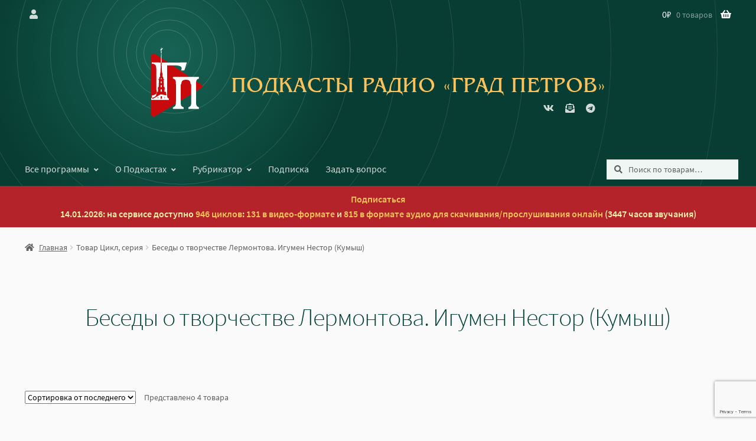

--- FILE ---
content_type: text/html; charset=UTF-8
request_url: https://shop.grad-petrov.ru/cycle/besedy-o-tvorchestve-lermontova-igumen-nestor-kumysh/
body_size: 25049
content:
<!doctype html>
<html lang="ru-RU">
<head>
<meta charset="UTF-8">
<meta name="viewport" content="width=device-width, initial-scale=1, maximum-scale=2.0">
<link rel="profile" href="http://gmpg.org/xfn/11">
<link rel="pingback" href="https://shop.grad-petrov.ru/xmlrpc.php">
	
<script>
//<![CDATA[ Регистрируем наше PWA ]]!>
if ('serviceWorker' in navigator) {
  window.addEventListener('load', function() {
    navigator.serviceWorker.register('/sw.js').then(
		function(registration) {
      // Registration was successful
      console.log('ServiceWorker registration successful with scope: ', registration.scope); 
		}, function(err) {
      // registration failed :(
      console.log('ServiceWorker registration failed: ', err); 
    }); 
  });
}
//<![ Конец регистрации PWA ]!>
</script>
<!-- Регистрируем файл manifest.json для нашего PWA -->
	<link rel='manifest' href='/manifest_3.json' /> 
	<meta name="theme-color" content="#034439"/>
	<link rel="apple-touch-icon" href="/apple-touch-icon.png">	

				<script>document.documentElement.className = document.documentElement.className + ' yes-js js_active js'</script>
				<meta name='robots' content='index, follow, max-image-preview:large, max-snippet:-1, max-video-preview:-1' />

	<!-- This site is optimized with the Yoast SEO plugin v17.5 - https://yoast.com/wordpress/plugins/seo/ -->
	<title>Беседы о творчестве Лермонтова. Игумен Нестор (Кумыш)</title>
	<link rel="canonical" href="https://shop.grad-petrov.ru/cycle/besedy-o-tvorchestve-lermontova-igumen-nestor-kumysh/" />
	<meta property="og:locale" content="ru_RU" />
	<meta property="og:type" content="article" />
	<meta property="og:title" content="Беседы о творчестве Лермонтова. Игумен Нестор (Кумыш)" />
	<meta property="og:url" content="https://shop.grad-petrov.ru/cycle/besedy-o-tvorchestve-lermontova-igumen-nestor-kumysh/" />
	<meta property="og:site_name" content="Подкасты Радио «Град Петров»" />
	<meta name="twitter:card" content="summary_large_image" />
	<meta name="twitter:site" content="@gradservice" />
	<script type="application/ld+json" class="yoast-schema-graph">{"@context":"https://schema.org","@graph":[{"@type":"Organization","@id":"https://shop.grad-petrov.ru/#organization","name":"\u041f\u043e\u0434\u043a\u0430\u0441\u0442\u044b \u0420\u0430\u0434\u0438\u043e \u00ab\u0413\u0440\u0430\u0434 \u041f\u0435\u0442\u0440\u043e\u0432\u00bb","url":"https://shop.grad-petrov.ru/","sameAs":["https://www.facebook.com/servicegradpetrov/","https://www.instagram.com/grad.podcast/","https://www.pinterest.ru/ServiceGrad/_created/","https://twitter.com/gradservice"],"logo":{"@type":"ImageObject","@id":"https://shop.grad-petrov.ru/#logo","inLanguage":"ru-RU","url":"https://shop.grad-petrov.ru/wp-content/uploads/2021/10/Podkasti_-_banner_s_logo_k_osnovim_stranicam.png","contentUrl":"https://shop.grad-petrov.ru/wp-content/uploads/2021/10/Podkasti_-_banner_s_logo_k_osnovim_stranicam.png","width":1200,"height":630,"caption":"\u041f\u043e\u0434\u043a\u0430\u0441\u0442\u044b \u0420\u0430\u0434\u0438\u043e \u00ab\u0413\u0440\u0430\u0434 \u041f\u0435\u0442\u0440\u043e\u0432\u00bb"},"image":{"@id":"https://shop.grad-petrov.ru/#logo"}},{"@type":"WebSite","@id":"https://shop.grad-petrov.ru/#website","url":"https://shop.grad-petrov.ru/","name":"\u041f\u043e\u0434\u043a\u0430\u0441\u0442\u044b \u0420\u0430\u0434\u0438\u043e \u00ab\u0413\u0440\u0430\u0434 \u041f\u0435\u0442\u0440\u043e\u0432\u00bb","description":"\u041b\u0443\u0447\u0448\u0438\u0435 \u0440\u0430\u0434\u0438\u043e\u043f\u0440\u043e\u0433\u0440\u0430\u043c\u043c\u044b \u0438 \u0432\u0438\u0434\u0435\u043e\u043b\u0435\u043a\u0446\u0438\u0438 \u0438\u0437 \u0430\u0440\u0445\u0438\u0432\u0430 \u0440\u0430\u0434\u0438\u043e \u00ab\u0413\u0440\u0430\u0434 \u041f\u0435\u0442\u0440\u043e\u0432\u00bb","publisher":{"@id":"https://shop.grad-petrov.ru/#organization"},"potentialAction":[{"@type":"SearchAction","target":{"@type":"EntryPoint","urlTemplate":"https://shop.grad-petrov.ru/?s={search_term_string}"},"query-input":"required name=search_term_string"}],"inLanguage":"ru-RU"},{"@type":"CollectionPage","@id":"https://shop.grad-petrov.ru/cycle/besedy-o-tvorchestve-lermontova-igumen-nestor-kumysh/#webpage","url":"https://shop.grad-petrov.ru/cycle/besedy-o-tvorchestve-lermontova-igumen-nestor-kumysh/","name":"\u0411\u0435\u0441\u0435\u0434\u044b \u043e \u0442\u0432\u043e\u0440\u0447\u0435\u0441\u0442\u0432\u0435 \u041b\u0435\u0440\u043c\u043e\u043d\u0442\u043e\u0432\u0430. \u0418\u0433\u0443\u043c\u0435\u043d \u041d\u0435\u0441\u0442\u043e\u0440 (\u041a\u0443\u043c\u044b\u0448)","isPartOf":{"@id":"https://shop.grad-petrov.ru/#website"},"breadcrumb":{"@id":"https://shop.grad-petrov.ru/cycle/besedy-o-tvorchestve-lermontova-igumen-nestor-kumysh/#breadcrumb"},"inLanguage":"ru-RU","potentialAction":[{"@type":"ReadAction","target":["https://shop.grad-petrov.ru/cycle/besedy-o-tvorchestve-lermontova-igumen-nestor-kumysh/"]}]},{"@type":"BreadcrumbList","@id":"https://shop.grad-petrov.ru/cycle/besedy-o-tvorchestve-lermontova-igumen-nestor-kumysh/#breadcrumb","itemListElement":[{"@type":"ListItem","position":1,"name":"\u0413\u043b\u0430\u0432\u043d\u0430\u044f \u0441\u0442\u0440\u0430\u043d\u0438\u0446\u0430","item":"https://shop.grad-petrov.ru/"},{"@type":"ListItem","position":2,"name":"\u0411\u0435\u0441\u0435\u0434\u044b \u043e \u0442\u0432\u043e\u0440\u0447\u0435\u0441\u0442\u0432\u0435 \u041b\u0435\u0440\u043c\u043e\u043d\u0442\u043e\u0432\u0430. \u0418\u0433\u0443\u043c\u0435\u043d \u041d\u0435\u0441\u0442\u043e\u0440 (\u041a\u0443\u043c\u044b\u0448)"}]}]}</script>
	<!-- / Yoast SEO plugin. -->


<link rel='dns-prefetch' href='//www.google.com' />
<link rel='dns-prefetch' href='//cdnjs.cloudflare.com' />
<link rel='dns-prefetch' href='//fonts.googleapis.com' />
<link rel='dns-prefetch' href='//s.w.org' />
<link rel="alternate" type="application/rss+xml" title="Подкасты Радио «Град Петров» &raquo; Лента" href="https://shop.grad-petrov.ru/feed/" />
<link rel="alternate" type="application/rss+xml" title="Подкасты Радио «Град Петров» &raquo; Лента комментариев" href="https://shop.grad-petrov.ru/comments/feed/" />
<link rel="alternate" type="application/rss+xml" title="Подкасты Радио «Град Петров» &raquo; Лента элемента Беседы о творчестве Лермонтова. Игумен Нестор (Кумыш) таксономии Цикл, серия" href="https://shop.grad-petrov.ru/cycle/besedy-o-tvorchestve-lermontova-igumen-nestor-kumysh/feed/" />
		<script>
			window._wpemojiSettings = {"baseUrl":"https:\/\/s.w.org\/images\/core\/emoji\/13.1.0\/72x72\/","ext":".png","svgUrl":"https:\/\/s.w.org\/images\/core\/emoji\/13.1.0\/svg\/","svgExt":".svg","source":{"concatemoji":"https:\/\/shop.grad-petrov.ru\/wp-includes\/js\/wp-emoji-release.min.js?ver=5.8.12"}};
			!function(e,a,t){var n,r,o,i=a.createElement("canvas"),p=i.getContext&&i.getContext("2d");function s(e,t){var a=String.fromCharCode;p.clearRect(0,0,i.width,i.height),p.fillText(a.apply(this,e),0,0);e=i.toDataURL();return p.clearRect(0,0,i.width,i.height),p.fillText(a.apply(this,t),0,0),e===i.toDataURL()}function c(e){var t=a.createElement("script");t.src=e,t.defer=t.type="text/javascript",a.getElementsByTagName("head")[0].appendChild(t)}for(o=Array("flag","emoji"),t.supports={everything:!0,everythingExceptFlag:!0},r=0;r<o.length;r++)t.supports[o[r]]=function(e){if(!p||!p.fillText)return!1;switch(p.textBaseline="top",p.font="600 32px Arial",e){case"flag":return s([127987,65039,8205,9895,65039],[127987,65039,8203,9895,65039])?!1:!s([55356,56826,55356,56819],[55356,56826,8203,55356,56819])&&!s([55356,57332,56128,56423,56128,56418,56128,56421,56128,56430,56128,56423,56128,56447],[55356,57332,8203,56128,56423,8203,56128,56418,8203,56128,56421,8203,56128,56430,8203,56128,56423,8203,56128,56447]);case"emoji":return!s([10084,65039,8205,55357,56613],[10084,65039,8203,55357,56613])}return!1}(o[r]),t.supports.everything=t.supports.everything&&t.supports[o[r]],"flag"!==o[r]&&(t.supports.everythingExceptFlag=t.supports.everythingExceptFlag&&t.supports[o[r]]);t.supports.everythingExceptFlag=t.supports.everythingExceptFlag&&!t.supports.flag,t.DOMReady=!1,t.readyCallback=function(){t.DOMReady=!0},t.supports.everything||(n=function(){t.readyCallback()},a.addEventListener?(a.addEventListener("DOMContentLoaded",n,!1),e.addEventListener("load",n,!1)):(e.attachEvent("onload",n),a.attachEvent("onreadystatechange",function(){"complete"===a.readyState&&t.readyCallback()})),(n=t.source||{}).concatemoji?c(n.concatemoji):n.wpemoji&&n.twemoji&&(c(n.twemoji),c(n.wpemoji)))}(window,document,window._wpemojiSettings);
		</script>
		<style>
img.wp-smiley,
img.emoji {
	display: inline !important;
	border: none !important;
	box-shadow: none !important;
	height: 1em !important;
	width: 1em !important;
	margin: 0 .07em !important;
	vertical-align: -0.1em !important;
	background: none !important;
	padding: 0 !important;
}
</style>
	<link rel='stylesheet' id='tm-woocommerce-package-css'  href='https://shop.grad-petrov.ru/wp-content/plugins/tm-woocommerce-package/assets/css/tm-woocommerce-package.css?ver=1.3.6' media='all' />
<link rel='stylesheet' id='jquery-swiper-css'  href='//cdnjs.cloudflare.com/ajax/libs/Swiper/3.4.2/css/swiper.min.css?ver=3.4.2' media='all' />
<link rel='stylesheet' id='tm-products-carousel-widget-styles-css'  href='https://shop.grad-petrov.ru/wp-content/plugins/tm-woocommerce-package/assets/css/tm-products-carousel-widget.css?ver=1.3.6' media='all' />
<link rel='stylesheet' id='jquery-rd-material-tabs-css'  href='https://shop.grad-petrov.ru/wp-content/plugins/tm-woocommerce-package/assets/css/rd-material-tabs.css?ver=1.0.0' media='all' />
<link rel='stylesheet' id='wp-block-library-css'  href='https://shop.grad-petrov.ru/wp-includes/css/dist/block-library/style.min.css?ver=5.8.12' media='all' />
<style id='wp-block-library-theme-inline-css'>
#start-resizable-editor-section{display:none}.wp-block-audio figcaption{color:#555;font-size:13px;text-align:center}.is-dark-theme .wp-block-audio figcaption{color:hsla(0,0%,100%,.65)}.wp-block-code{font-family:Menlo,Consolas,monaco,monospace;color:#1e1e1e;padding:.8em 1em;border:1px solid #ddd;border-radius:4px}.wp-block-embed figcaption{color:#555;font-size:13px;text-align:center}.is-dark-theme .wp-block-embed figcaption{color:hsla(0,0%,100%,.65)}.blocks-gallery-caption{color:#555;font-size:13px;text-align:center}.is-dark-theme .blocks-gallery-caption{color:hsla(0,0%,100%,.65)}.wp-block-image figcaption{color:#555;font-size:13px;text-align:center}.is-dark-theme .wp-block-image figcaption{color:hsla(0,0%,100%,.65)}.wp-block-pullquote{border-top:4px solid;border-bottom:4px solid;margin-bottom:1.75em;color:currentColor}.wp-block-pullquote__citation,.wp-block-pullquote cite,.wp-block-pullquote footer{color:currentColor;text-transform:uppercase;font-size:.8125em;font-style:normal}.wp-block-quote{border-left:.25em solid;margin:0 0 1.75em;padding-left:1em}.wp-block-quote cite,.wp-block-quote footer{color:currentColor;font-size:.8125em;position:relative;font-style:normal}.wp-block-quote.has-text-align-right{border-left:none;border-right:.25em solid;padding-left:0;padding-right:1em}.wp-block-quote.has-text-align-center{border:none;padding-left:0}.wp-block-quote.is-large,.wp-block-quote.is-style-large{border:none}.wp-block-search .wp-block-search__label{font-weight:700}.wp-block-group.has-background{padding:1.25em 2.375em;margin-top:0;margin-bottom:0}.wp-block-separator{border:none;border-bottom:2px solid;margin-left:auto;margin-right:auto;opacity:.4}.wp-block-separator:not(.is-style-wide):not(.is-style-dots){width:100px}.wp-block-separator.has-background:not(.is-style-dots){border-bottom:none;height:1px}.wp-block-separator.has-background:not(.is-style-wide):not(.is-style-dots){height:2px}.wp-block-table thead{border-bottom:3px solid}.wp-block-table tfoot{border-top:3px solid}.wp-block-table td,.wp-block-table th{padding:.5em;border:1px solid;word-break:normal}.wp-block-table figcaption{color:#555;font-size:13px;text-align:center}.is-dark-theme .wp-block-table figcaption{color:hsla(0,0%,100%,.65)}.wp-block-video figcaption{color:#555;font-size:13px;text-align:center}.is-dark-theme .wp-block-video figcaption{color:hsla(0,0%,100%,.65)}.wp-block-template-part.has-background{padding:1.25em 2.375em;margin-top:0;margin-bottom:0}#end-resizable-editor-section{display:none}
</style>
<link rel='stylesheet' id='wc-blocks-vendors-style-css'  href='https://shop.grad-petrov.ru/wp-content/plugins/woo-gutenberg-products-block/build/wc-blocks-vendors-style.css?ver=6.2.0' media='all' />
<link rel='stylesheet' id='wc-blocks-style-css'  href='https://shop.grad-petrov.ru/wp-content/plugins/woo-gutenberg-products-block/build/wc-blocks-style.css?ver=6.2.0' media='all' />
<link rel='stylesheet' id='jquery-selectBox-css'  href='https://shop.grad-petrov.ru/wp-content/plugins/yith-woocommerce-wishlist/assets/css/jquery.selectBox.css?ver=1.2.0' media='all' />
<link rel='stylesheet' id='yith-wcwl-font-awesome-css'  href='https://shop.grad-petrov.ru/wp-content/plugins/yith-woocommerce-wishlist/assets/css/font-awesome.css?ver=4.7.0' media='all' />
<link rel='stylesheet' id='woocommerce_prettyPhoto_css-css'  href='//shop.grad-petrov.ru/wp-content/plugins/woocommerce/assets/css/prettyPhoto.css?ver=3.1.6' media='all' />
<link rel='stylesheet' id='yith-wcwl-main-css'  href='https://shop.grad-petrov.ru/wp-content/plugins/yith-woocommerce-wishlist/assets/css/style.css?ver=3.2.0' media='all' />
<style id='yith-wcwl-main-inline-css'>
.yith-wcwl-share li a{color: #FFFFFF;}.yith-wcwl-share li a:hover{color: #FFFFFF;}.yith-wcwl-share a.facebook{background: #39599E; background-color: #39599E;}.yith-wcwl-share a.facebook:hover{background: #595A5A; background-color: #595A5A;}.yith-wcwl-share a.twitter{background: #45AFE2; background-color: #45AFE2;}.yith-wcwl-share a.twitter:hover{background: #595A5A; background-color: #595A5A;}.yith-wcwl-share a.pinterest{background: #AB2E31; background-color: #AB2E31;}.yith-wcwl-share a.pinterest:hover{background: #595A5A; background-color: #595A5A;}.yith-wcwl-share a.email{background: #FBB102; background-color: #FBB102;}.yith-wcwl-share a.email:hover{background: #595A5A; background-color: #595A5A;}.yith-wcwl-share a.whatsapp{background: #00A901; background-color: #00A901;}.yith-wcwl-share a.whatsapp:hover{background: #595A5A; background-color: #595A5A;}
</style>
<link rel='stylesheet' id='storefront-gutenberg-blocks-css'  href='https://shop.grad-petrov.ru/wp-content/themes/storefront/assets/css/base/gutenberg-blocks.css?ver=3.9.1' media='all' />
<style id='storefront-gutenberg-blocks-inline-css'>

				.wp-block-button__link:not(.has-text-color) {
					color: #034439;
				}

				.wp-block-button__link:not(.has-text-color):hover,
				.wp-block-button__link:not(.has-text-color):focus,
				.wp-block-button__link:not(.has-text-color):active {
					color: #034439;
				}

				.wp-block-button__link:not(.has-background) {
					background-color: #d2dbd8;
				}

				.wp-block-button__link:not(.has-background):hover,
				.wp-block-button__link:not(.has-background):focus,
				.wp-block-button__link:not(.has-background):active {
					border-color: #b9c2bf;
					background-color: #b9c2bf;
				}

				.wp-block-quote footer,
				.wp-block-quote cite,
				.wp-block-quote__citation {
					color: #606060;
				}

				.wp-block-pullquote cite,
				.wp-block-pullquote footer,
				.wp-block-pullquote__citation {
					color: #606060;
				}

				.wp-block-image figcaption {
					color: #606060;
				}

				.wp-block-separator.is-style-dots::before {
					color: #034439;
				}

				.wp-block-file a.wp-block-file__button {
					color: #034439;
					background-color: #d2dbd8;
					border-color: #d2dbd8;
				}

				.wp-block-file a.wp-block-file__button:hover,
				.wp-block-file a.wp-block-file__button:focus,
				.wp-block-file a.wp-block-file__button:active {
					color: #034439;
					background-color: #b9c2bf;
				}

				.wp-block-code,
				.wp-block-preformatted pre {
					color: #606060;
				}

				.wp-block-table:not( .has-background ):not( .is-style-stripes ) tbody tr:nth-child(2n) td {
					background-color: #f8f8f8;
				}

				.wp-block-cover .wp-block-cover__inner-container h1:not(.has-text-color),
				.wp-block-cover .wp-block-cover__inner-container h2:not(.has-text-color),
				.wp-block-cover .wp-block-cover__inner-container h3:not(.has-text-color),
				.wp-block-cover .wp-block-cover__inner-container h4:not(.has-text-color),
				.wp-block-cover .wp-block-cover__inner-container h5:not(.has-text-color),
				.wp-block-cover .wp-block-cover__inner-container h6:not(.has-text-color) {
					color: #000000;
				}

				.wc-block-components-price-slider__range-input-progress,
				.rtl .wc-block-components-price-slider__range-input-progress {
					--range-color: #96588a;
				}

				/* Target only IE11 */
				@media all and (-ms-high-contrast: none), (-ms-high-contrast: active) {
					.wc-block-components-price-slider__range-input-progress {
						background: #96588a;
					}
				}

				.wc-block-components-button:not(.is-link) {
					background-color: #d2dbd8;
					color: #034439;
				}

				.wc-block-components-button:not(.is-link):hover,
				.wc-block-components-button:not(.is-link):focus,
				.wc-block-components-button:not(.is-link):active {
					background-color: #b9c2bf;
					color: #034439;
				}

				.wc-block-components-button:not(.is-link):disabled {
					background-color: #d2dbd8;
					color: #034439;
				}

				.wc-block-cart__submit-container {
					background-color: #fafafa;
				}

				.wc-block-cart__submit-container::before {
					color: rgba(215,215,215,0.5);
				}

				.wc-block-components-order-summary-item__quantity {
					background-color: #fafafa;
					border-color: #606060;
					box-shadow: 0 0 0 2px #fafafa;
					color: #606060;
				}
			
</style>
<link rel='stylesheet' id='contact-form-7-css'  href='https://shop.grad-petrov.ru/wp-content/plugins/contact-form-7/includes/css/styles.css?ver=5.5.2' media='all' />
<link rel='stylesheet' id='pwb-styles-frontend-css'  href='https://shop.grad-petrov.ru/wp-content/plugins/perfect-woocommerce-brands/assets/css/styles-frontend.min.css?ver=1.9.9' media='all' />
<style id='woocommerce-inline-inline-css'>
.woocommerce form .form-row .required { visibility: visible; }
</style>
<link rel='stylesheet' id='rcl-awesome-css'  href='https://shop.grad-petrov.ru/wp-content/plugins/wp-recall/assets/rcl-awesome/rcl-awesome.min.css?ver=16.25.9' media='all' />
<link rel='stylesheet' id='animate-css-css'  href='https://shop.grad-petrov.ru/wp-content/plugins/wp-recall/assets/css/animate-css/animate.min.css?ver=16.25.9' media='all' />
<link rel='stylesheet' id='rcl-core-css'  href='https://shop.grad-petrov.ru/wp-content/plugins/wp-recall/assets/css/core.css?ver=16.25.9' media='all' />
<link rel='stylesheet' id='rcl-users-list-css'  href='https://shop.grad-petrov.ru/wp-content/plugins/wp-recall/assets/css/users.css?ver=16.25.9' media='all' />
<link rel='stylesheet' id='rcl-register-form-css'  href='https://shop.grad-petrov.ru/wp-content/plugins/wp-recall/assets/css/regform.css?ver=16.25.9' media='all' />
<link rel='stylesheet' id='rcl-bar-css'  href='https://shop.grad-petrov.ru/wp-content/plugins/wp-recall/assets/css/recallbar.css?ver=16.25.9' media='all' />
<link rel='stylesheet' id='cab_15-css'  href='https://shop.grad-petrov.ru/wp-content/plugins/wp-recall/add-on/theme-sunshine/style.css?ver=16.25.9' media='all' />
<link rel='stylesheet' id='rcl-user-account-css'  href='https://shop.grad-petrov.ru/wp-content/plugins/wp-recall/add-on/user-balance/assets/css/style.css?ver=16.25.9' media='all' />
<link rel='stylesheet' id='wau-style-css'  href='https://shop.grad-petrov.ru/wp-content/wp-recall/add-on/wp-access-ultimate/assets/css/style.css?ver=16.25.9' media='all' />
<link rel='stylesheet' id='wau-prices-css'  href='https://shop.grad-petrov.ru/wp-content/wp-recall/add-on/wp-access-ultimate/assets/css/price-plans.css?ver=16.25.9' media='all' />
<link rel='stylesheet' id='yith-wcwl-theme-css'  href='https://shop.grad-petrov.ru/wp-content/plugins/yith-woocommerce-wishlist/assets/css/themes/storefront.css?ver=3.2.0' media='all' />
<link rel='stylesheet' id='storefront-style-css'  href='https://shop.grad-petrov.ru/wp-content/themes/storefront/style.css?ver=3.9.1' media='all' />
<style id='storefront-style-inline-css'>

			.main-navigation ul li a,
			.site-title a,
			ul.menu li a,
			.site-branding h1 a,
			button.menu-toggle,
			button.menu-toggle:hover,
			.handheld-navigation .dropdown-toggle {
				color: #d2dbd8;
			}

			button.menu-toggle,
			button.menu-toggle:hover {
				border-color: #d2dbd8;
			}

			.main-navigation ul li a:hover,
			.main-navigation ul li:hover > a,
			.site-title a:hover,
			.site-header ul.menu li.current-menu-item > a {
				color: #ffffff;
			}

			table:not( .has-background ) th {
				background-color: #f3f3f3;
			}

			table:not( .has-background ) tbody td {
				background-color: #f8f8f8;
			}

			table:not( .has-background ) tbody tr:nth-child(2n) td,
			fieldset,
			fieldset legend {
				background-color: #f6f6f6;
			}

			.site-header,
			.secondary-navigation ul ul,
			.main-navigation ul.menu > li.menu-item-has-children:after,
			.secondary-navigation ul.menu ul,
			.storefront-handheld-footer-bar,
			.storefront-handheld-footer-bar ul li > a,
			.storefront-handheld-footer-bar ul li.search .site-search,
			button.menu-toggle,
			button.menu-toggle:hover {
				background-color: #034439;
			}

			p.site-description,
			.site-header,
			.storefront-handheld-footer-bar {
				color: #d2dbd8;
			}

			button.menu-toggle:after,
			button.menu-toggle:before,
			button.menu-toggle span:before {
				background-color: #d2dbd8;
			}

			h1, h2, h3, h4, h5, h6, .wc-block-grid__product-title {
				color: #034439;
			}

			.widget h1 {
				border-bottom-color: #034439;
			}

			body,
			.secondary-navigation a {
				color: #606060;
			}

			.widget-area .widget a,
			.hentry .entry-header .posted-on a,
			.hentry .entry-header .post-author a,
			.hentry .entry-header .post-comments a,
			.hentry .entry-header .byline a {
				color: #656565;
			}

			a {
				color: #96588a;
			}

			a:focus,
			button:focus,
			.button.alt:focus,
			input:focus,
			textarea:focus,
			input[type="button"]:focus,
			input[type="reset"]:focus,
			input[type="submit"]:focus,
			input[type="email"]:focus,
			input[type="tel"]:focus,
			input[type="url"]:focus,
			input[type="password"]:focus,
			input[type="search"]:focus {
				outline-color: #96588a;
			}

			button, input[type="button"], input[type="reset"], input[type="submit"], .button, .widget a.button {
				background-color: #d2dbd8;
				border-color: #d2dbd8;
				color: #034439;
			}

			button:hover, input[type="button"]:hover, input[type="reset"]:hover, input[type="submit"]:hover, .button:hover, .widget a.button:hover {
				background-color: #b9c2bf;
				border-color: #b9c2bf;
				color: #034439;
			}

			button.alt, input[type="button"].alt, input[type="reset"].alt, input[type="submit"].alt, .button.alt, .widget-area .widget a.button.alt {
				background-color: #d2dbd8;
				border-color: #d2dbd8;
				color: #034439;
			}

			button.alt:hover, input[type="button"].alt:hover, input[type="reset"].alt:hover, input[type="submit"].alt:hover, .button.alt:hover, .widget-area .widget a.button.alt:hover {
				background-color: #b9c2bf;
				border-color: #b9c2bf;
				color: #034439;
			}

			.pagination .page-numbers li .page-numbers.current {
				background-color: #e1e1e1;
				color: #565656;
			}

			#comments .comment-list .comment-content .comment-text {
				background-color: #f3f3f3;
			}

			.site-footer {
				background-color: #d2dbd8;
				color: #025245;
			}

			.site-footer a:not(.button):not(.components-button) {
				color: #085c4e;
			}

			.site-footer .storefront-handheld-footer-bar a:not(.button):not(.components-button) {
				color: #d2dbd8;
			}

			.site-footer h1, .site-footer h2, .site-footer h3, .site-footer h4, .site-footer h5, .site-footer h6, .site-footer .widget .widget-title, .site-footer .widget .widgettitle {
				color: #034439;
			}

			.page-template-template-homepage.has-post-thumbnail .type-page.has-post-thumbnail .entry-title {
				color: #000000;
			}

			.page-template-template-homepage.has-post-thumbnail .type-page.has-post-thumbnail .entry-content {
				color: #000000;
			}

			@media screen and ( min-width: 768px ) {
				.secondary-navigation ul.menu a:hover {
					color: #ebf4f1;
				}

				.secondary-navigation ul.menu a {
					color: #d2dbd8;
				}

				.main-navigation ul.menu ul.sub-menu,
				.main-navigation ul.nav-menu ul.children {
					background-color: #00352a;
				}

				.site-header {
					border-bottom-color: #00352a;
				}
			}
</style>
<link rel='stylesheet' id='storefront-icons-css'  href='https://shop.grad-petrov.ru/wp-content/themes/storefront/assets/css/base/icons.css?ver=3.9.1' media='all' />
<link rel='stylesheet' id='storefront-fonts-css'  href='https://fonts.googleapis.com/css?family=Source+Sans+Pro%3A400%2C300%2C300italic%2C400italic%2C600%2C700%2C900&#038;subset=latin%2Clatin-ext&#038;ver=3.9.1' media='all' />
<link rel='stylesheet' id='gradstorefront-style-css'  href='https://shop.grad-petrov.ru/wp-content/themes/Gradstorefront/css/style.css?ver=3.7.2' media='all' />
<link rel='stylesheet' id='storefront-woocommerce-style-css'  href='https://shop.grad-petrov.ru/wp-content/themes/storefront/assets/css/woocommerce/woocommerce.css?ver=3.9.1' media='all' />
<style id='storefront-woocommerce-style-inline-css'>
@font-face {
				font-family: star;
				src: url(https://shop.grad-petrov.ru/wp-content/plugins/woocommerce/assets/fonts/star.eot);
				src:
					url(https://shop.grad-petrov.ru/wp-content/plugins/woocommerce/assets/fonts/star.eot?#iefix) format("embedded-opentype"),
					url(https://shop.grad-petrov.ru/wp-content/plugins/woocommerce/assets/fonts/star.woff) format("woff"),
					url(https://shop.grad-petrov.ru/wp-content/plugins/woocommerce/assets/fonts/star.ttf) format("truetype"),
					url(https://shop.grad-petrov.ru/wp-content/plugins/woocommerce/assets/fonts/star.svg#star) format("svg");
				font-weight: 400;
				font-style: normal;
			}
			@font-face {
				font-family: WooCommerce;
				src: url(https://shop.grad-petrov.ru/wp-content/plugins/woocommerce/assets/fonts/WooCommerce.eot);
				src:
					url(https://shop.grad-petrov.ru/wp-content/plugins/woocommerce/assets/fonts/WooCommerce.eot?#iefix) format("embedded-opentype"),
					url(https://shop.grad-petrov.ru/wp-content/plugins/woocommerce/assets/fonts/WooCommerce.woff) format("woff"),
					url(https://shop.grad-petrov.ru/wp-content/plugins/woocommerce/assets/fonts/WooCommerce.ttf) format("truetype"),
					url(https://shop.grad-petrov.ru/wp-content/plugins/woocommerce/assets/fonts/WooCommerce.svg#WooCommerce) format("svg");
				font-weight: 400;
				font-style: normal;
			}

			a.cart-contents,
			.site-header-cart .widget_shopping_cart a {
				color: #d2dbd8;
			}

			a.cart-contents:hover,
			.site-header-cart .widget_shopping_cart a:hover,
			.site-header-cart:hover > li > a {
				color: #ffffff;
			}

			table.cart td.product-remove,
			table.cart td.actions {
				border-top-color: #fafafa;
			}

			.storefront-handheld-footer-bar ul li.cart .count {
				background-color: #d2dbd8;
				color: #034439;
				border-color: #034439;
			}

			.woocommerce-tabs ul.tabs li.active a,
			ul.products li.product .price,
			.onsale,
			.wc-block-grid__product-onsale,
			.widget_search form:before,
			.widget_product_search form:before {
				color: #606060;
			}

			.woocommerce-breadcrumb a,
			a.woocommerce-review-link,
			.product_meta a {
				color: #656565;
			}

			.wc-block-grid__product-onsale,
			.onsale {
				border-color: #606060;
			}

			.star-rating span:before,
			.quantity .plus, .quantity .minus,
			p.stars a:hover:after,
			p.stars a:after,
			.star-rating span:before,
			#payment .payment_methods li input[type=radio]:first-child:checked+label:before {
				color: #96588a;
			}

			.widget_price_filter .ui-slider .ui-slider-range,
			.widget_price_filter .ui-slider .ui-slider-handle {
				background-color: #96588a;
			}

			.order_details {
				background-color: #f3f3f3;
			}

			.order_details > li {
				border-bottom: 1px dotted #dedede;
			}

			.order_details:before,
			.order_details:after {
				background: -webkit-linear-gradient(transparent 0,transparent 0),-webkit-linear-gradient(135deg,#f3f3f3 33.33%,transparent 33.33%),-webkit-linear-gradient(45deg,#f3f3f3 33.33%,transparent 33.33%)
			}

			#order_review {
				background-color: #fafafa;
			}

			#payment .payment_methods > li .payment_box,
			#payment .place-order {
				background-color: #f5f5f5;
			}

			#payment .payment_methods > li:not(.woocommerce-notice) {
				background-color: #f0f0f0;
			}

			#payment .payment_methods > li:not(.woocommerce-notice):hover {
				background-color: #ebebeb;
			}

			.woocommerce-pagination .page-numbers li .page-numbers.current {
				background-color: #e1e1e1;
				color: #565656;
			}

			.wc-block-grid__product-onsale,
			.onsale,
			.woocommerce-pagination .page-numbers li .page-numbers:not(.current) {
				color: #606060;
			}

			p.stars a:before,
			p.stars a:hover~a:before,
			p.stars.selected a.active~a:before {
				color: #606060;
			}

			p.stars.selected a.active:before,
			p.stars:hover a:before,
			p.stars.selected a:not(.active):before,
			p.stars.selected a.active:before {
				color: #96588a;
			}

			.single-product div.product .woocommerce-product-gallery .woocommerce-product-gallery__trigger {
				background-color: #d2dbd8;
				color: #034439;
			}

			.single-product div.product .woocommerce-product-gallery .woocommerce-product-gallery__trigger:hover {
				background-color: #b9c2bf;
				border-color: #b9c2bf;
				color: #034439;
			}

			.button.added_to_cart:focus,
			.button.wc-forward:focus {
				outline-color: #96588a;
			}

			.added_to_cart,
			.site-header-cart .widget_shopping_cart a.button,
			.wc-block-grid__products .wc-block-grid__product .wp-block-button__link {
				background-color: #d2dbd8;
				border-color: #d2dbd8;
				color: #034439;
			}

			.added_to_cart:hover,
			.site-header-cart .widget_shopping_cart a.button:hover,
			.wc-block-grid__products .wc-block-grid__product .wp-block-button__link:hover {
				background-color: #b9c2bf;
				border-color: #b9c2bf;
				color: #034439;
			}

			.added_to_cart.alt, .added_to_cart, .widget a.button.checkout {
				background-color: #d2dbd8;
				border-color: #d2dbd8;
				color: #034439;
			}

			.added_to_cart.alt:hover, .added_to_cart:hover, .widget a.button.checkout:hover {
				background-color: #b9c2bf;
				border-color: #b9c2bf;
				color: #034439;
			}

			.button.loading {
				color: #d2dbd8;
			}

			.button.loading:hover {
				background-color: #d2dbd8;
			}

			.button.loading:after {
				color: #034439;
			}

			@media screen and ( min-width: 768px ) {
				.site-header-cart .widget_shopping_cart,
				.site-header .product_list_widget li .quantity {
					color: #d2dbd8;
				}

				.site-header-cart .widget_shopping_cart .buttons,
				.site-header-cart .widget_shopping_cart .total {
					background-color: #003a2f;
				}

				.site-header-cart .widget_shopping_cart {
					background-color: #00352a;
				}
			}
				.storefront-product-pagination a {
					color: #606060;
					background-color: #fafafa;
				}
				.storefront-sticky-add-to-cart {
					color: #606060;
					background-color: #fafafa;
				}

				.storefront-sticky-add-to-cart a:not(.button) {
					color: #d2dbd8;
				}
</style>
<link rel='stylesheet' id='photonic-css'  href='https://shop.grad-petrov.ru/wp-content/plugins/photonic/include/css/front-end/combo-slider/photonic-photoswipe.min.css?ver=20210921-151407' media='all' />
<link rel='stylesheet' id='storefront-child-style-css'  href='https://shop.grad-petrov.ru/wp-content/themes/Gradstorefront/style.css?ver=3.7.0.2' media='all' />
<script src='https://shop.grad-petrov.ru/wp-includes/js/jquery/jquery.min.js?ver=3.6.0' id='jquery-core-js'></script>
<script src='https://shop.grad-petrov.ru/wp-includes/js/jquery/jquery-migrate.min.js?ver=3.3.2' id='jquery-migrate-js'></script>
<script id='rcl-core-scripts-js-extra'>
var Rcl = {"ajaxurl":"https:\/\/shop.grad-petrov.ru\/wp-admin\/admin-ajax.php","wpurl":"https:\/\/shop.grad-petrov.ru","rcl_url":"https:\/\/shop.grad-petrov.ru\/wp-content\/plugins\/wp-recall\/","user_ID":"0","nonce":"2007e95852","local":{"save":"\u0421\u043e\u0445\u0440\u0430\u043d\u0438\u0442\u044c","close":"\u0417\u0430\u043a\u0440\u044b\u0442\u044c","wait":"\u041f\u043e\u0434\u043e\u0436\u0434\u0438\u0442\u0435","preview":"\u041f\u0440\u0435\u0434\u043f\u0440\u043e\u0441\u043c\u043e\u0442\u0440","error":"\u041e\u0448\u0438\u0431\u043a\u0430","loading":"\u0417\u0430\u0433\u0440\u0443\u0437\u043a\u0430","upload":"\u0417\u0430\u0433\u0440\u0443\u0437\u0438\u0442\u044c","cancel":"\u041e\u0442\u043c\u0435\u043d\u0430","no_repeat_pass":"\u041f\u043e\u0432\u0442\u043e\u0440 \u043f\u0430\u0440\u043e\u043b\u044f \u043d\u0435 \u0432\u0435\u0440\u043d\u044b\u0439!"},"mobile":"0","https":"1","errors":{"required":"\u0417\u0430\u043f\u043e\u043b\u043d\u0438\u0442\u0435 \u0432\u0441\u0435 \u043e\u0431\u044f\u0437\u0430\u0442\u0435\u043b\u044c\u043d\u044b\u0435 \u043f\u043e\u043b\u044f","pattern":"\u0423\u043a\u0430\u0436\u0438\u0442\u0435 \u0434\u0430\u043d\u043d\u044b\u0435 \u0432 \u0442\u0440\u0435\u0431\u0443\u0435\u043c\u043e\u043c \u0444\u043e\u0440\u043c\u0430\u0442\u0435","number_range":"\u0423\u043a\u0430\u0436\u0438\u0442\u0435 \u0447\u0438\u0441\u043b\u043e \u0432 \u043f\u0440\u0435\u0434\u0435\u043b\u0430\u0445 \u0440\u0430\u0437\u0440\u0435\u0448\u0435\u043d\u043d\u043e\u0433\u043e \u0434\u0438\u0430\u043f\u0430\u0437\u043e\u043d\u0430","file_max_size":"\u0420\u0430\u0437\u043c\u0435\u0440 \u0444\u0430\u0439\u043b\u0430 \u043f\u0440\u0435\u0432\u044b\u0448\u0435\u043d","file_min_size":"\u041d\u0435\u0434\u043e\u0441\u0442\u0430\u0442\u043e\u0447\u043d\u044b\u0439 \u0440\u0430\u0437\u043c\u0435\u0440 \u0438\u0437\u043e\u0431\u0440\u0430\u0436\u0435\u043d\u0438\u044f","file_max_num":"\u041a\u043e\u043b\u0438\u0447\u0435\u0441\u0442\u0432\u043e \u0444\u0430\u0439\u043b\u043e\u0432 \u043f\u0440\u0435\u0432\u044b\u0448\u0435\u043d\u043e","file_accept":"\u041d\u0435\u0432\u0435\u0440\u043d\u044b\u0439 \u0442\u0438\u043f \u0444\u0430\u0439\u043b\u0430"},"account":{"currency":"<i class=\"rcli fa-rub\"><\/i>"},"post_ID":"2020","office_ID":"0"};
</script>
<script src='https://shop.grad-petrov.ru/wp-content/plugins/wp-recall/assets/js/core.js?ver=16.25.9' id='rcl-core-scripts-js'></script>
<script src='https://shop.grad-petrov.ru/wp-content/plugins/wp-recall/assets/js/scripts.js?ver=16.25.9' id='rcl-primary-scripts-js'></script>
<script src='https://shop.grad-petrov.ru/wp-content/plugins/wp-recall/add-on/user-balance/assets/js/scripts.js?ver=16.25.9' id='rcl-user-account-js'></script>
<script src='https://shop.grad-petrov.ru/wp-content/wp-recall/add-on/wp-access-ultimate/assets/js/scripts.js?ver=16.25.9' id='wau-script-js'></script>
<link rel="https://api.w.org/" href="https://shop.grad-petrov.ru/wp-json/" /><link rel="EditURI" type="application/rsd+xml" title="RSD" href="https://shop.grad-petrov.ru/xmlrpc.php?rsd" />
<link rel="wlwmanifest" type="application/wlwmanifest+xml" href="https://shop.grad-petrov.ru/wp-includes/wlwmanifest.xml" /> 

    <style type="text/css">
    #totop{
      display: none;
      position: fixed;
      right: 20px;
      bottom: 100px;            
      color: #034439;
      text-align: center;
      font-size: 15px;
      padding: 15px;
      transition: .5s;
    }
      
    #totop:hover{
      cursor: pointer;
      color: #D2DBD8;
      transition: .5s;
    }
    </style>
	<noscript><style>.woocommerce-product-gallery{ opacity: 1 !important; }</style></noscript>
	
<!-- Dynamic Widgets by QURL loaded - http://www.dynamic-widgets.com //-->
<style id="custom-background-css">
body.custom-background { background-color: #fafafa; }
</style>
	<style type="text/css">
/* Retrieved from saved CSS */
.photonic-panel { background:  rgb(17,17,17)  !important;

	border-top: none;
	border-right: none;
	border-bottom: none;
	border-left: none;
 }
.photonic-flickr-stream .photonic-pad-photosets { margin: 10px; }
.photonic-flickr-stream .photonic-pad-galleries { margin: 10px; }
.photonic-flickr-stream .photonic-pad-photos { padding: 5px 10px; }
.photonic-google-stream .photonic-pad-photos { padding: 5px 10px; }
.photonic-zenfolio-stream .photonic-pad-photos { padding: 5px 10px; }
.photonic-zenfolio-stream .photonic-pad-photosets { margin: 5px 10px; }
.photonic-instagram-stream .photonic-pad-photos { padding: 5px px; }
.photonic-smug-stream .photonic-pad-albums { margin: 10px; }
.photonic-smug-stream .photonic-pad-photos { padding: 5px 10px; }
.photonic-random-layout .photonic-thumb { padding: 2px}
.photonic-masonry-layout .photonic-thumb { padding: 2px}
.photonic-mosaic-layout .photonic-thumb { padding: 2px}

</style>
<link rel="icon" href="https://shop.grad-petrov.ru/wp-content/uploads/2021/07/cropped-Logo-v-shapku-s-volnami-512-32x32.png" sizes="32x32" />
<link rel="icon" href="https://shop.grad-petrov.ru/wp-content/uploads/2021/07/cropped-Logo-v-shapku-s-volnami-512-192x192.png" sizes="192x192" />
<link rel="apple-touch-icon" href="https://shop.grad-petrov.ru/wp-content/uploads/2021/07/cropped-Logo-v-shapku-s-volnami-512-180x180.png" />
<meta name="msapplication-TileImage" content="https://shop.grad-petrov.ru/wp-content/uploads/2021/07/cropped-Logo-v-shapku-s-volnami-512-270x270.png" />
<style>a.recall-button,span.recall-button,.recall-button.rcl-upload-button,input[type="submit"].recall-button,input[type="submit"] .recall-button,input[type="button"].recall-button,input[type="button"] .recall-button,a.recall-button:hover,.recall-button.rcl-upload-button:hover,input[type="submit"].recall-button:hover,input[type="submit"] .recall-button:hover,input[type="button"].recall-button:hover,input[type="button"] .recall-button:hover{background: rgb(3, 68, 57);}a.recall-button.active,a.recall-button.active:hover,a.recall-button.filter-active,a.recall-button.filter-active:hover,a.data-filter.filter-active,a.data-filter.filter-active:hover{background: rgba(3, 68, 57, 0.4);}.rcl_preloader i{color:rgb(3,68,57);}.rcl-user-getails .status-user-rcl::before{border-left-color:rgb(3,68,57);}.rows-list .status-user-rcl::before{border-top-color:rgb(3,68,57);}.status-user-rcl{border-color:rgb(3,68,57);}.rcl-field-input input[type="checkbox"]:checked + label.block-label::before,.rcl-field-input input[type="radio"]:checked + label.block-label::before{background:rgb(3,68,57);border-color:rgb(3,68,57);}body .rcl-bttn.rcl-bttn__type-primary {background-color: rgb(3,68,57);}.rcl-bttn.rcl-bttn__type-primary.rcl-bttn__active {background-color: rgba(3, 68, 57, 0.4);}.rcl-bttn.rcl-bttn__type-simple.rcl-bttn__active {box-shadow: 0 -5px 0 -3px rgb(3, 68, 57) inset;}body .rcl-bttn.rcl-bttn__type-primary {color: #fff;}body .rcl-bttn,.rcl-bttn.rcl-bttn__size-small {font-size: 12.04px;}.rcl-bttn.rcl-bttn__size-standart {font-size: 14px;}.rcl-bttn.rcl-bttn__size-medium {font-size: 16.24px;}.rcl-bttn__type-clear.rcl-bttn__mod-only-icon.rcl-bttn__size-medium,.rcl-bttn.rcl-bttn__size-large {font-size: 18.62px;}.rcl-bttn.rcl-bttn__size-big {font-size: 21px;}.rcl-bttn__type-clear.rcl-bttn__mod-only-icon.rcl-bttn__size-large {font-size: 23.24px;}.rcl-bttn__type-clear.rcl-bttn__mod-only-icon.rcl-bttn__size-big {font-size: 28px;}:root{;--rclHex:#034439;--rclRgb:3,68,57;--rclRgbDark:1,31,26;--rclRgbLight:4,95,80;--rclRgbFlip:189,140,149;}html {margin-top:36px !important;}* html body {margin-top:36px !important;}</style>
		<style id="wp-custom-css">
			/*
Здесь можно добавить ваши CSS-стили.
Нажмите на значок помощи выше, чтобы узнать больше.
*/


ul.products li.product .airprice, ul.products .wc-block-grid__product .price, .wc-block-grid__products li.product .price, .wc-block-grid__products .wc-block-grid__product .price {
    display: block;
    color: #43454b!important;
    font-weight: 400;
    margin-bottom: 1rem;
}
.storefront-popular-products > div > ul > li.post-32564 {
	display:none;
}
.letters {
    display: flex;
    flex-wrap: wrap;
    margin-bottom: 32px;
}

.letters__item {
    display: inline-block;
    flex-shrink: 0;
    flex-grow: 0;
    width: 3em;
    height: 3em;
    line-height: 3em;
    margin: 6px 6px 6px 6px;
    text-align: center;
    background: #034439;
    color: #D2DBD8;
    text-decoration: none;
}

.tags-list {
    
}

.tags-list__block {
    margin-bottom: 32px;
}


.page-template-template-homepage.has-post-thumbnail .type-page.has-post-thumbnail .entry-title {
    color: #034439;
}

.site-search .widget_product_search form input[type=search] {
background-color: #EFF6F4;
}

.more-info {
	  clear: both;
    display: block;
    width: 100%;
}

.more-info >a {
    padding: 10px 10px;
}

.more-info a >i {
    padding: 12px 12px;
}

.top-info {
	float:right;
	margin:1em 2em 2em 5em;
}
.site-header .top-info >a {
	list-style:none;
	margin:10px;
	color: #D2DBD8;
}
.site-header .top-info a >i{
	font-size:1em; 
}


a.gradair_button, 
.widget a.gradair_button,
button.gradair_button, 
input.gradair_button, 
#review_form #submit {
  background:#C7222C; 
	color: #EFF6F4;
	outline-color: #dd3333;
}

a.person_button, 
a.go-to-tab_button,
button.person_button, 
button.go-to-tab_button,
input.person_button, 
input.go-to-tab_button,
#review_form #submit {
	margin:5px;
  background:#D2DBD8; 
	color: #034439;
	outline-color: #034439;
}

a:focus, input:focus, textarea:focus, button:focus, input[type="search"]:focus, .button.added_to_cart:focus, .button.wc-forward:focus, .button.alt:focus {
    outline: 2px solid #D2DBD8;
}

#plans{
    margin: 0;
    padding: 0;
    list-style: none;
    text-align: center;
    background: #D2DBD8;
}

#pricePlans:after {
    content: '';
    display: table;
    clear: both;
}

#pricePlans {
    zoom: 1;
}

#pricePlans {
    max-width: 69em;
    margin: 2em auto 0;
    text-align: center;
}

#pricePlans #plans .plan {
	background: #EFF6F4;
	width: 100%;
	text-align: center;
	border-radius: 5px;
	margin: 0 0 20px 0;
	-webkit-box-shadow: 0 1px 3px rgba(0,0,0,0.35);
	box-shadow: 0 1px 3px rgba(0,0,0,0.35);
	display: inline-block;
	padding: 0;
}

.planContainer .title span {
	font-size: 1.5em;
	font-weight: 300;
	color: #034439;
	margin: 0;
	padding: .6em 0;
	display:block;
}

.planContainer .title span.bestPlanTitle {
	background: #085C4E;

	background: -webkit-linear-gradient(top, #025245, #034439);
	background: -moz-linear-gradient(top, #025245, #034439);
	background: -o-linear-gradient(top, #025245, #034439);
	background: -ms-linear-gradient(top, #025245, #034439);
	background: linear-gradient(top, #025245, #034439);
	color: #EFF6F4;
	border-radius: 5px 5px 0 0;
}


.planContainer .price p {
	background: #085C4E;
	background: -webkit-linear-gradient(top, #025245, #034439);
	background: -moz-linear-gradient(top, #025245, #034439);
	background: -o-linear-gradient(top, #025245, #034439);
	background: -ms-linear-gradient(top, #025245, #034439);
	background: linear-gradient(top, #025245, #034439);
	color: #EFF6F4;
	font-size: 1.2em;
	font-weight: 700;
	height: 2.6em;
	line-height: 2.6em!important;
	margin: 0;
}
.planContainer .price p s{
    font-size: 0.9em;
}

.planContainer .price p.bestPlanPrice {
	background: #FDEFAA;
	color: #C7222C;
	font-size: 1.6em;
}

.planContainer .price p.bestPlanPrice span{
        color: #C7222C;
}

.planContainer .price p span {
	color: #EFF6F4;
}

.planContainer .options {
	margin-top: 1.5em;
}

.planContainer .options > span {
	color: #034439;
}

.planContainer .options > span > span {
	font-weight: 400;
	color: #979797;
}

#pricePlans .planContainer .wau-button a {
	text-transform: uppercase;
	text-decoration: none;
	color: #034439;
	font-weight: 700;
	letter-spacing: 3px;
	line-height: 2.8em;
	border: 2px solid #034439;
	display: inline-block;
	/*width: 80%;*/
	height: 2.8em;
	border-radius: 4px;
	margin: 1.5em 0 1.8em;
        font-size: 14px;
        padding: 0 5px;
}

#pricePlans .planContainer .wau-button a.bestPlanButton {
	color: #C7222C;
	background: #FDEFAA;
	border: 2px solid #C7222C;
}

#credits {
	text-align: center;
	font-size: .8em;
	font-style: italic;
	color: #777;
}

#credits a {
	color: #333;
}

#credits a:hover {
	text-decoration: none;
}

@media screen and (min-width: 481px) and (max-width: 768px) {

    #pricePlans #plans .plan {
            width: 40%;
            margin: 0 2% 20px 2%;
    }

    /*#pricePlans #plans > li:nth-child(2n) {
            margin-right: 0;
    }*/

}

@media screen and (min-width: 769px) and (max-width: 1024px) {

    #pricePlans #plans .plan {
            width: 160px;
            margin: 0 2% 20px 0;
    }

    /*#pricePlans #plans > li:nth-child(2n) {
            margin-right: 0;
    }*/

}

@media screen and (min-width: 1025px) {

    /*#pricePlans {
            margin: 2em auto 0;
    }*/

    #pricePlans #plans .plan {
            width: 165px;
            margin: 0 1.33% 20px 0;
            -webkit-transition: all .25s;
            -moz-transition: all .25s;
            -ms-transition: all .25s;
            -o-transition: all .25s;
            transition: all .25s;
    }

    #pricePlans #plans > .plan:last-child {
            margin-right: 0;
			padding: 0;
    }

    #pricePlans #plans .plan:hover {
            -webkit-transform: scale(1.04);
               -moz-transform: scale(1.04);
                -ms-transform: scale(1.04);
                 -o-transform: scale(1.04);
                    transform: scale(1.04);
    }

    .planContainer .wau-button a {
            -webkit-transition: all .25s;
               -moz-transition: all .25s;
                -ms-transition: all .25s;
                 -o-transition: all .25s;
                    transition: all .25s;
    }

    .planContainer .wau-button a:hover {
            background: #034439;
            color: #EFF6F4!important;
    }

    .planContainer .wau-button a.bestPlanButton:hover {
            background: #C7222C;
						color:
#034439!important;	
            border: 2px solid #034439;
    }

}


#rcl-office .planContainer .price p {
	height: 2.6em;
	line-height: 2.6em;
}
.wau-account-box{
    /* padding: 10px; */
    background: #EFF6F4;
    border: 5px solid #D5D5D5;
    margin: 20px 0;
    color: #034439;
}
.wau-account-box .wau-account-box-title{
    text-align: center;
    font-size: 20px;
    padding: 10px 0;
    background: #034439;
    margin-bottom: 20px;
    color: #EFF6F4;
}
.wau-account-box .wau-account-box-title span{

}
.wau-account-box .wau-account-description{
    padding: 0 10px;
		margin-bottom: 20px;
}
.wau-active-notice{
    text-align: center;
    background: #B32329;
    color: #FDEFAA;
    font-weight: 600;
    padding: 10px 0;
}
.wau-active-notice span{
    display: block;
}

.wau-dialog .rcl-types-connects{
    margin:10px auto;
}

.comment .comment-reply-link:hover {
	color: #2a4478;
	cursor:pointer; /*Добавляем курсор в виде руки*/
}

/* RCL Login */

.panel_lk_recall {
    color:#034439;
    display: block;
    line-height: 1.5;                           /*++Twenty16++*/
    margin: 0 auto;
    max-width: 320px;
    width: 100%;
}

.panel_lk_recall .form-tab-rcl {
    background: #EFF6F4;
    border-radius: 3px;
    display: none;
    font: 16px/26px Verdana,Tahoma,sans-serif;
    margin: 3px auto;
    overflow: hidden;
    width: calc(100% - 2px);
}
.panel_lk_recall.pageform .form-tab-rcl {
    box-shadow: 0 0 1px 1px #bebebe;
}
.panel_lk_recall.floatform .form-tab-rcl {
    box-shadow: 0 0 20px 4px rgba(0, 0, 0, 0.5);
}

.panel_lk_recall .form-tab-rcl .form_head a {
    border-bottom: 1px solid #034439;
    color: #708A86;
    display: block;
    padding: 8px 0;
    text-align:center;
}
.panel_lk_recall .form_reg,
.panel_lk_recall .form_auth {
    background: #D5D5D5;
    color: #034439;
    display: block;
    float: left;
    text-align: center;
    width: 50%;
}
.panel_lk_recall .form_active {
    background-color: #EFF6F4;
    padding: 8px 0;
}
.panel_lk_recall .form-tab-rcl a.link-tab-rcl:hover {
    color: #085C4E;
}

/*end*/

/*General*/
.panel_lk_recall .rcl-field-input select,
.panel_lk_recall .rcl-field-input textarea,
.panel_lk_recall .rcl-field-input input:not([type="file"]):not([type="checkbox"]):not([type="radio"]) {
    background-color: #fafafa;
    display: block;
    font-size: 15px;
    font-weight: normal;
    margin: 5px auto;
    text-transform: none;
}
.panel_lk_recall .rcl-field-input textarea,
.panel_lk_recall .rcl-field-input input:not([type="checkbox"]):not([type="radio"]) {
    -webkit-box-shadow: 0 0 0px 1000px #fafafa inset !important;
}
.panel_lk_recall .rcl-field-input select:focus,
.panel_lk_recall .rcl-field-input textarea:focus,
.panel_lk_recall .rcl-field-input input:focus:not([type="file"]):not([type="checkbox"]):not([type="radio"]) {
    background-color: #f7f7f7;
    outline: none;
}

/*end*/

/* adjustments */
.panel_lk_recall .default-field input {
    background-color: #fafafa;
    border-radius: 0;
    border: 1px solid #D5D5D5;
    box-shadow: none;
    box-sizing: border-box;
    display: block;
    float: none;
    font-size: 15px;
    font-weight: normal;
    height: auto;
    line-height: 1.4;
    margin: 5px auto;
    max-width: 100%;
    outline: 0;
    padding: 6px 12px 6px 32px;
    text-transform: none;
    width: 100%;
    -webkit-box-shadow: 0 0 0px 1000px #fafafa inset !important;  /*chrome banana fix*/
}

.rcl-loginform label.block-label {
    background-color: transparent;
    border: none;
    font-size: inherit;
    margin: 4px 10px 4px 0;
    padding: 0;
    width: 100%;
}
/*end*/


.panel_lk_recall .form-tab-rcl input[type="submit"] {
    font-size: 16px;
    margin: 0;
    max-width: none;
    outline: none;
    padding: 10px;
    text-transform: uppercase;
    width: 100%;
}
.form-block-rcl.default-field .rcli {
    color: #085C4E;
    font-size: 16px;
    left: 12px;
    opacity: 0.4;
    position: absolute;
    top: 10px;
}

.form-tab-rcl .form-block-rcl a.link-remember-rcl {
    color: #C7222C;
    float: right;
    font-size: 12px;
    margin: 3px 0;
    padding: 8px 0;
}

.form_rmmbr a {
    background: #D5D5D5;
    float: left;
    text-align: center;
    width: 50%;
}
.form_auth,
.form_head.form_rmmbr a:first-child {
    border-right: 1px solid #034439;
    box-sizing: border-box;
}

.form-block-rcl .strength0 {background:#ccc;width:140px;}
.form-block-rcl .strength1 {background:#fea6a6;width:140px;}
.form-block-rcl .strength2 {background:red;width:55%;}
.form-block-rcl .strength3 {background:#efed6d;width:60%;}
.form-block-rcl .strength4 {background:#8de991;width:80%;}
.form-block-rcl .strength5 {background:#99e3ff;width:100%;}

.panel_lk_recall .form-tab-rcl .login-error {
    background: #FDEFAA;
}
.panel_lk_recall .form-tab-rcl .login-message {
    background: #FDEFAA;
}
/*end*/


#recallbar {
    background: rgba(3, 68, 57, 1);
    font-size: 14px;
    height: 36px;
    left: 0;
    line-height: 1;
    position: fixed;
    top: 0;
    width: 100%;
    z-index: 99;
}
#recallbar a {
    color: #D2DBD8;
    text-decoration: none;
}
#recallbar .rcli {
    color: #D2DBD8;
    font-size: 30px;
    line-height: 36px;
    vertical-align: middle;
    width: 30px;
}
#recallbar .rcb_icon:hover .rcli {
    color: #EFF6F4;
}

#recallbar .rcl-register span,
#recallbar .rcl-login span {
    color: #D2DBD8;
    margin: 0 0 0 7px;
    vertical-align: middle;
}

#recallbar .current-menu-item a {
    background: none;
}
#recallbar .rcb_icon .rcb_hiden span {
    background: rgba(3, 68, 57, 0.7);
    border-radius: 0 0 3px 3px;
    color: inherit;
    display: inline-block;
    padding: 5px 10px;
}

/* Правая часть START */
#recallbar .rcb_right {
    float: right;
    margin: 0 50px 0 0;
}
#recallbar .rcb_nmbr {
    background: #b2440f;
    border-radius: 50%;
    color: #f6f6f6;
    display: inline-block;
    font-size: 12px;
    height: 22px;
    line-height: 22px;
    margin: 2px 0 0;
    text-align: center;
    vertical-align: top;
    width: 22px;
}

/* Меню справа START */
#recallbar .rcb_right_menu {
    border-left: 2px solid #C7222C;
    box-sizing: unset;
    float: right;
    height: 36px;
    margin: 0 10px 0 30px;
    position: relative;
    width: 36px;
}
#recallbar .rcb_right_menu:hover {
    border-left: 2px solid #C7222C;
    cursor: pointer;
}
#recallbar .rcb_right_menu .fa-ellipsis-h {
    color: #C7222C;
    font-size: 22px;
    left: 10px;
    pointer-events: none;
    position: absolute;
    top: 14px;
    z-index: 2;
}
#recallbar .rcb_right_menu:hover .fa-ellipsis-h {
    display: none;
}
#recallbar .rcb_right_menu img {
    border-radius: 0;
    border: none;
    height: 36px;
    max-width: 36px;
    width: 36px;
}
#recallbar .pr_sub_menu {
    background: rgba(3, 68, 57, 0.95);
    border-top: 2px solid #C7222C;
    display: block;
    opacity: 0;
    position: absolute;
    right: 0;
    top: 54px;
    transform: translate3d(0px, 0px, 0px);
    transition: all 0.2s ease-in-out 0s;
    visibility: hidden;
    width: 200px;
}
#recallbar .rcb_line {
    padding: 2px 5px 3px 5px;
}
#recallbar .pr_sub_menu .rcb_line .rcli {
    color: #EFF6F4;
    font-size: 22px;
}
#recallbar .rcb_line span {
    margin: 0 0 0 8px;
    vertical-align: text-top;
}
#recallbar .pr_sub_menu .rcb_line > a {
    align-items: center;
    display: flex;
}
/* Меню справа END */
/* Правая часть END */


#ssi-modalWindow {
    animation-duration: 0.5s;
    animation-name: slideInDown;
}
div.ssi-backdrop {
    background: rgba(0, 0, 0, 0.7);
}
body .ssi-modalOuter .ssi-modalTitle {
    font-family: inherit;
}
.ssi-modalOuter .ssi-modalWindow {
    border-radius: 0;
    border: none;
    margin: 0 auto;
    max-width: 99%;
    min-width: 315px;
    overflow: hidden;
    padding: 0;
}
.ssi-modalOuter .ssi-modalTitle {
    font-size: 22px;
    font-style: normal;
    font-weight: bold;
    line-height: 1;
    padding: 6px 40px 8px 15px;
		color: #034439;
}
.ssi-modalOuter .ssi-topIcons {
    top: 2px;
    z-index: 1502;
}
.ssi-modalOuter .ssi-topIcons .ssi-closeIcon,
.ssi-modalOuter .ssi-topIcons .ssi-closeIcon:hover {
    background: none;
    height: 30px;
    text-decoration: none;
}
.ssi-modalOuter .ssi-topIcons .ssi-closeIcon::after {
    color: rgb(229, 57, 53);
    content: "\f00d";                                   /* fa-times */
    font: 400 30px/30px rcl-awesome;
    margin: 0 7px 0 0;
}
.ssi-modalOuter .ssi-topIcons .ssi-closeIcon:hover::after {
    color: rgb(192, 0, 0);
}
.rcl-user-getails .ssi-modalOuter .ssi-modalContent {
    display: table;
    margin: 0 auto;
    padding: 9px 9px 10px;
}
.ssi-modalOuter .ssi-buttons .ssi-modalBtn {
    background: #D5D5D5;
    border-radius: 0;
    border: medium none;
    box-shadow: 0 0 1px 1px #D5D5D5;
    color: #555;
    cursor: pointer;
    font: 15px/1 normal;
    margin: 3px 3px 7px;
    padding: 5px 7px;
    text-transform: none;
}
.ssi-modalOuter .ssi-modalBtn:hover {
    background: #EFF6F4;
    box-shadow: 0 0 1px 1px #aaa;
}
/*end*/

/*
    32. New RCL Notice
*/
.rcl-notice {
    box-sizing: border-box;
    clear: both;
    font-size: 16px;
    line-height: normal;
    margin: 12px 0 !important;
    overflow: hidden;
    padding: 12px 36px !important;
    position: relative;
}
.rcl-notice__border {
    border-width: 1px;
    border-style: solid;
}
/* AAA accebillity color > 7 contrast*/
.rcl-notice__type-info {
    background-color: #EFF6F4;
    color: #034439;
}
/* border is background-color down to 20 point in firefox */
.rcl-notice__type-info.rcl-notice__border {
    border-color: #D5D5D5;
}

.rcl-notice > .rcli {
    color: rgba(3, 68, 57, 0.2);
    font-size: 52px;
    left: -10px;
    position: absolute;
    top: 50%;
    transform: translateY(-50%);
}
.rcl-notice .rcl-notice__text {
    text-align: center;
}
.rcl-notice__text > p {
    margin: 0;
    padding: 0;
}
.rcl-notice__title {
    color: currentColor;
    font-size: 1.1em;
    font-weight: bold;
    margin: 0 0 6px 6px;
}
.rcl-notice__close {
    cursor: pointer;
    font-size: 15px;
    line-height: 15px;
    position: absolute;
    right: 2px;
    top: 0;
}
.rcl-notice__close:hover {
    opacity: .7;
}
.rcl-notice__close::before {
    color: currentColor;
    content: "\f00d";
    font-family: rcl-awesome;
}


.pwb-all-brands .pwb-brands-cols-outer .pwb-brands-col3 a {
    color: #034439;
}

.pwb-all-brands .pwb-brands-cols-outer .pwb-brands-col3 small {
    color: #034439;
}


.widget_yith-wcwl-items .heading-icon .fa-heart-o:before, .yith-wcwl-icon.fa-heart-o:before {
    content: '\f004';
	  -webkit-filter: grayscale(0);
    color: #EFF6F4;
}

.fa-heart:before {
	  content: "";
    color: #034439;
}



.star-rating span:before, .quantity .plus, .quantity .minus, p.stars a:hover:after, p.stars a:after, .star-rating span:before, #payment .payment_methods li input[type=radio]:first-child:checked+label:before {
    color: #034439;
}

p.stars a:before, p.stars a:hover~a:before, p.stars.selected a.active~a:before {
    color: #025245;
}

p.stars.selected a.active:before, p.stars:hover a:before, p.stars.selected a:not(.active):before, p.stars.selected a.active:before {
    color: #034439;
}		</style>
		<!-- WooCommerce Google Analytics Integration -->
		<script type='text/javascript'>
			var gaProperty = 'UA-33803058-2';
			var disableStr = 'ga-disable-' + gaProperty;
			if ( document.cookie.indexOf( disableStr + '=true' ) > -1 ) {
				window[disableStr] = true;
			}
			function gaOptout() {
				document.cookie = disableStr + '=true; expires=Thu, 31 Dec 2099 23:59:59 UTC; path=/';
				window[disableStr] = true;
			}
		</script><script async src="https://www.googletagmanager.com/gtag/js?id=UA-33803058-2"></script>
		<script>
		window.dataLayer = window.dataLayer || [];
		function gtag(){dataLayer.push(arguments);}
		gtag('js', new Date());
		gtag('set', 'developer_id.dOGY3NW', true);

		gtag('config', 'UA-33803058-2', {
			'allow_google_signals': false,
			'link_attribution': true,
			'anonymize_ip': true,
			'custom_map': {
				'dimension1': 'logged_in'
			},
			'logged_in': 'no'
		} );

		
		</script>
		
		<!-- /WooCommerce Google Analytics Integration -->	
<!-- Global site tag (gtag.js) - Google Analytics -->
<script async src="https://www.googletagmanager.com/gtag/js?id=UA-33803058-2"></script>
<script>
  window.dataLayer = window.dataLayer || [];
  function gtag(){dataLayer.push(arguments);}
  gtag('js', new Date());

  gtag('config', 'UA-33803058-2');
	
<!-- /Пиксель ВК -->
<script type="text/javascript">!function(){var t=document.createElement("script");t.type="text/javascript",t.async=!0,t.src="https://vk.com/js/api/openapi.js?160",t.onload=function(){VK.Retargeting.Init("VK-RTRG-301186-23Ogu"),VK.Retargeting.Hit()},document.head.appendChild(t)}();</script><noscript><img src="https://vk.com/rtrg?p=VK-RTRG-301186-23Ogu" style="position:fixed; left:-999px;" alt=""/></noscript>	
<!-- /Конец Пикселю ВК -->

<!-- Yandex.Metrika counter -->
<script type="text/javascript" >
  (function(m,e,t,r,i,k,a){m[i]=m[i]||function(){(m[i].a=m[i].a||[]).push(arguments)};
  m[i].l=1*new Date();k=e.createElement(t),a=e.getElementsByTagName(t)[0],k.async=1,k.src=r,a.parentNode.insertBefore(k,a)})
  (window, document, "script", "https://mc.yandex.ru/metrika/tag.js", "ym");

  ym(35231710, "init", {
    clickmap:true,
    trackLinks:true,
    accurateTrackBounce:true,
    webvisor:true,
    ecommerce:"dataLayer"
  });
</script>
<!-- /Yandex.Metrika counter -->
</head>

<body class="archive tax-pa_cycle term-besedy-o-tvorchestve-lermontova-igumen-nestor-kumysh term-703 custom-background wp-custom-logo wp-embed-responsive theme-storefront woocommerce woocommerce-page woocommerce-no-js storefront-full-width-content storefront-secondary-navigation storefront-align-wide right-sidebar woocommerce-active">



<div id="page" class="hfeed site">
	
	<header id="masthead" class="header" role="banner" style="background-image: url(https://shop.grad-petrov.ru/wp-content/uploads/2021/07/Banner-GP-v-shapku-sajta-1950-na-500.png); ">
    <div id="waves" class="waves"></div>
		<div class="col-full">		<a class="skip-link screen-reader-text" href="#site-navigation">Перейти к навигации</a>
		<a class="skip-link screen-reader-text" href="#content">Перейти к содержимому</a>
			
<script src="https://yastatic.net/share2/share.js" async></script>
		<div class="header__branding">
			<a href="/" class="logo header__logo"></a>
      <div class="header__title">Подкасты <span class="header__subtitle"><span style="margin-right: -.05em;">р</span>адио «Г<span style="margin-right: -.05em;">р</span>ад Петров»</span></div>
		</div>
<div class="top-info">
	<a href="https://vk.com/gradpetrovradio" target="_blank" title="Страница в ВКонтакте" rel="nofollow noopener noreferrer"><i class="fab fa-vk"></i></a>
    <a href="https://www.grad-petrov.ru/newsletter/" title="Подписаться на рассылку новостей" target="_blank" rel="nofollow noopener noreferrer"><i class="fas fa-envelope-open-text"></i></a>
    <a href="https://t.me/gradpetrovradio" title="Официальный Telegram канал сервиса подкастов" target="_blank" rel="nofollow noopener noreferrer"><i class="fab fa-telegram"></i></a>

</div>
			<div class="site-search">
				<div class="widget woocommerce widget_product_search"><form role="search" method="get" class="woocommerce-product-search" action="https://shop.grad-petrov.ru/">
	<label class="screen-reader-text" for="woocommerce-product-search-field-0">Искать:</label>
	<input type="search" id="woocommerce-product-search-field-0" class="search-field" placeholder="Поиск по товарам&hellip;" value="" name="s" />
	<button type="submit" value="Поиск">Поиск</button>
	<input type="hidden" name="post_type" value="product" />
</form>
</div>			</div>
			</div><div class="storefront-primary-navigation"><div class="col-full">		<nav id="site-navigation" class="main-navigation" role="navigation" aria-label="Основная навигация">
		<button class="menu-toggle" aria-controls="site-navigation" aria-expanded="false"><span>Меню</span></button>
			<div class="primary-navigation"><ul id="menu-glavnoe" class="menu"><li id="menu-item-28358" class="menu-item menu-item-type-post_type menu-item-object-page menu-item-has-children menu-item-28358"><a href="https://shop.grad-petrov.ru/shop/">Все программы</a>
<ul class="sub-menu">
	<li id="menu-item-28359" class="menu-item menu-item-type-post_type menu-item-object-page menu-item-home menu-item-28359"><a href="https://shop.grad-petrov.ru/">Главная</a></li>
</ul>
</li>
<li id="menu-item-385" class="menu-item menu-item-type-post_type menu-item-object-page menu-item-has-children menu-item-385"><a title="О Подкастах" href="https://shop.grad-petrov.ru/about/">О Подкастах</a>
<ul class="sub-menu">
	<li id="menu-item-35654" class="menu-item menu-item-type-custom menu-item-object-custom menu-item-35654"><a href="/about/#podpiska">Как оформить подписку</a></li>
	<li id="menu-item-449" class="menu-item menu-item-type-custom menu-item-object-custom menu-item-449"><a title="Как пользоваться Подкастами" href="/about/#shemaraboti">Как скачивать архивы</a></li>
	<li id="menu-item-450" class="menu-item menu-item-type-custom menu-item-object-custom menu-item-450"><a title="Отзывы пользователей" href="/about/#comment">Отзывы пользователей</a></li>
	<li id="menu-item-451" class="menu-item menu-item-type-custom menu-item-object-custom menu-item-451"><a title="Контакты" href="/about/#kontakty">Контакты</a></li>
</ul>
</li>
<li id="menu-item-461" class="menu-item menu-item-type-post_type menu-item-object-page menu-item-has-children menu-item-461"><a title="Рубрикатор" href="https://shop.grad-petrov.ru/kategorii/">Рубрикатор</a>
<ul class="sub-menu">
	<li id="menu-item-462" class="menu-item menu-item-type-custom menu-item-object-custom menu-item-462"><a title="Каталог" href="/kategorii/">Каталог</a></li>
	<li id="menu-item-463" class="menu-item menu-item-type-post_type menu-item-object-page menu-item-463"><a title="Авторы" href="https://shop.grad-petrov.ru/avtory/">Авторы</a></li>
	<li id="menu-item-28771" class="menu-item menu-item-type-post_type menu-item-object-page menu-item-28771"><a title="Персоналии" href="https://shop.grad-petrov.ru/personal/">Персоналии</a></li>
	<li id="menu-item-28770" class="menu-item menu-item-type-post_type menu-item-object-page menu-item-28770"><a title="Циклы" href="https://shop.grad-petrov.ru/series/">Циклы</a></li>
	<li id="menu-item-28769" class="menu-item menu-item-type-post_type menu-item-object-page menu-item-28769"><a title="Метки" href="https://shop.grad-petrov.ru/themetags/">Метки</a></li>
</ul>
</li>
<li id="menu-item-204" class="menu-item menu-item-type-post_type menu-item-object-page menu-item-204"><a title="Подписка" href="https://shop.grad-petrov.ru/tarifnye-plany/">Подписка</a></li>
<li id="menu-item-434" class="menu-item menu-item-type-post_type menu-item-object-page menu-item-434"><a title="Задать вопрос" href="https://shop.grad-petrov.ru/zadat-vopros-administratoru/">Задать вопрос</a></li>
</ul></div><div class="handheld-navigation"><ul id="menu-mobile" class="menu"><li id="menu-item-28355" class="menu-item menu-item-type-post_type menu-item-object-page menu-item-home menu-item-has-children menu-item-28355"><a href="https://shop.grad-petrov.ru/">ПОДКАСТЫ</a>
<ul class="sub-menu">
	<li id="menu-item-476" class="menu-item menu-item-type-post_type menu-item-object-page menu-item-has-children menu-item-476"><a title="Все товары" href="https://shop.grad-petrov.ru/shop/">ВСЕ ТОВАРЫ</a>
	<ul class="sub-menu">
		<li id="menu-item-27615" class="menu-item menu-item-type-taxonomy menu-item-object-product_cat menu-item-27615"><a title="Аудиокниги" href="https://shop.grad-petrov.ru/product-category/audioknigi/">Аудиокниги</a></li>
		<li id="menu-item-27616" class="menu-item menu-item-type-taxonomy menu-item-object-product_cat menu-item-27616"><a title="Богословие" href="https://shop.grad-petrov.ru/product-category/bogoslovie-verouchenie/">Богословие</a></li>
		<li id="menu-item-27617" class="menu-item menu-item-type-taxonomy menu-item-object-product_cat menu-item-27617"><a title="Богослужение" href="https://shop.grad-petrov.ru/product-category/bogosluzhenie/">Богослужение</a></li>
		<li id="menu-item-27618" class="menu-item menu-item-type-taxonomy menu-item-object-product_cat menu-item-27618"><a title="Видео" href="https://shop.grad-petrov.ru/product-category/video/">ВИДЕО</a></li>
		<li id="menu-item-27619" class="menu-item menu-item-type-taxonomy menu-item-object-product_cat menu-item-27619"><a title="Детям" href="https://shop.grad-petrov.ru/product-category/detyam/">Детям</a></li>
		<li id="menu-item-27620" class="menu-item menu-item-type-taxonomy menu-item-object-product_cat menu-item-27620"><a title="Духовные наставления" href="https://shop.grad-petrov.ru/product-category/duhovnye-nastavleniya/">Духовные наставления</a></li>
		<li id="menu-item-27621" class="menu-item menu-item-type-taxonomy menu-item-object-product_cat menu-item-27621"><a title="История" href="https://shop.grad-petrov.ru/product-category/russian-history/">История Отечества. Древняя Русь</a></li>
		<li id="menu-item-44501" class="menu-item menu-item-type-taxonomy menu-item-object-product_cat menu-item-44501"><a href="https://shop.grad-petrov.ru/product-category/istoriya-moskovskoe-tsarstvo/">История Отечества. Московское царство</a></li>
		<li id="menu-item-44503" class="menu-item menu-item-type-taxonomy menu-item-object-product_cat menu-item-44503"><a href="https://shop.grad-petrov.ru/product-category/history-empire/">История Отечества. Российская империя</a></li>
		<li id="menu-item-44502" class="menu-item menu-item-type-taxonomy menu-item-object-product_cat menu-item-44502"><a href="https://shop.grad-petrov.ru/product-category/istoriya-otechestva-revolyutsiya-i-grazhdanskaya-vojna/">История Отечества. Революция и Гражданская война</a></li>
		<li id="menu-item-44504" class="menu-item menu-item-type-taxonomy menu-item-object-product_cat menu-item-44504"><a href="https://shop.grad-petrov.ru/product-category/istoriya-sovetskij-period/">История Отечества. Советский период</a></li>
		<li id="menu-item-44505" class="menu-item menu-item-type-taxonomy menu-item-object-product_cat menu-item-44505"><a href="https://shop.grad-petrov.ru/product-category/history-cycles/">История Отечества. Циклы</a></li>
		<li id="menu-item-27623" class="menu-item menu-item-type-taxonomy menu-item-object-product_cat menu-item-27623"><a title="История благотворительности" href="https://shop.grad-petrov.ru/product-category/istoriya-blagotvoritelnosti/">История благотворительности</a></li>
		<li id="menu-item-27626" class="menu-item menu-item-type-taxonomy menu-item-object-product_cat menu-item-27626"><a title="Искусство" href="https://shop.grad-petrov.ru/product-category/art/">Изобразительное искусство</a></li>
		<li id="menu-item-44506" class="menu-item menu-item-type-taxonomy menu-item-object-product_cat menu-item-44506"><a href="https://shop.grad-petrov.ru/product-category/cinema/">Кино</a></li>
		<li id="menu-item-27625" class="menu-item menu-item-type-taxonomy menu-item-object-product_cat menu-item-27625"><a title="Культура" href="https://shop.grad-petrov.ru/product-category/culture/">Культура</a></li>
		<li id="menu-item-27627" class="menu-item menu-item-type-taxonomy menu-item-object-product_cat menu-item-27627"><a title="Литература" href="https://shop.grad-petrov.ru/product-category/literatura/">Литературоведение</a></li>
		<li id="menu-item-27629" class="menu-item menu-item-type-taxonomy menu-item-object-product_cat menu-item-27629"><a title="Мемуары" href="https://shop.grad-petrov.ru/product-category/vospominaniya/">Мемуары</a></li>
		<li id="menu-item-27628" class="menu-item menu-item-type-taxonomy menu-item-object-product_cat menu-item-27628"><a title="Музыка" href="https://shop.grad-petrov.ru/product-category/muzyka/">Музыка</a></li>
		<li id="menu-item-27630" class="menu-item menu-item-type-taxonomy menu-item-object-product_cat menu-item-27630"><a title="Психология" href="https://shop.grad-petrov.ru/product-category/semya/">Психология</a></li>
		<li id="menu-item-27631" class="menu-item menu-item-type-taxonomy menu-item-object-product_cat menu-item-27631"><a title="Публицистика" href="https://shop.grad-petrov.ru/product-category/publitsistika/">Публицистика</a></li>
		<li id="menu-item-27614" class="menu-item menu-item-type-taxonomy menu-item-object-product_cat menu-item-27614"><a title="Аудиогид" href="https://shop.grad-petrov.ru/product-category/radio-excursions/">Радиоэкскурсии</a></li>
		<li id="menu-item-27632" class="menu-item menu-item-type-taxonomy menu-item-object-product_cat menu-item-27632"><a title="Священное Писание" href="https://shop.grad-petrov.ru/product-category/sv-pisanie/">Священное Писание</a></li>
		<li id="menu-item-27633" class="menu-item menu-item-type-taxonomy menu-item-object-product_cat menu-item-27633"><a title="Философия" href="https://shop.grad-petrov.ru/product-category/filosofiya/">Философия</a></li>
		<li id="menu-item-27624" class="menu-item menu-item-type-taxonomy menu-item-object-product_cat menu-item-27624"><a title="Церковная история" href="https://shop.grad-petrov.ru/product-category/istoriya-tserkvi/">Церковная история</a></li>
	</ul>
</li>
</ul>
</li>
<li id="menu-item-44271" class="menu-item menu-item-type-post_type menu-item-object-page menu-item-has-children menu-item-44271"><a href="https://shop.grad-petrov.ru/kategorii/">Рубрикатор</a>
<ul class="sub-menu">
	<li id="menu-item-44469" class="menu-item menu-item-type-post_type menu-item-object-page menu-item-44469"><a href="https://shop.grad-petrov.ru/series/">Циклы</a></li>
	<li id="menu-item-44471" class="menu-item menu-item-type-post_type menu-item-object-page menu-item-44471"><a href="https://shop.grad-petrov.ru/avtory/">Авторы</a></li>
	<li id="menu-item-44470" class="menu-item menu-item-type-post_type menu-item-object-page menu-item-44470"><a href="https://shop.grad-petrov.ru/personal/">Персоналии</a></li>
	<li id="menu-item-44468" class="menu-item menu-item-type-post_type menu-item-object-page menu-item-44468"><a href="https://shop.grad-petrov.ru/themetags/">Метки</a></li>
</ul>
</li>
<li id="menu-item-389" class="menu-item menu-item-type-post_type menu-item-object-page menu-item-has-children menu-item-389"><a title="О Сервисе" href="https://shop.grad-petrov.ru/about/">О Подкастах</a>
<ul class="sub-menu">
	<li id="menu-item-470" class="menu-item menu-item-type-custom menu-item-object-custom menu-item-470"><a title="Как пользоваться Сервисом" href="/about/#shemaraboti">Как пользоваться Сервисом</a></li>
	<li id="menu-item-471" class="menu-item menu-item-type-custom menu-item-object-custom menu-item-471"><a title="Отзывы пользователей" href="/about/#comment">Отзывы пользователей</a></li>
	<li id="menu-item-472" class="menu-item menu-item-type-custom menu-item-object-custom menu-item-472"><a title="Контакты" href="/about/#kontakty">Контакты</a></li>
</ul>
</li>
<li id="menu-item-388" class="menu-item menu-item-type-post_type menu-item-object-page menu-item-388"><a title="Подписка" href="https://shop.grad-petrov.ru/tarifnye-plany/">Подписка</a></li>
<li id="menu-item-391" class="menu-item menu-item-type-custom menu-item-object-custom menu-item-391"><a title="Задать вопрос" href="/">Задать вопрос</a></li>
<li id="menu-item-28205" class="menu-item menu-item-type-custom menu-item-object-custom menu-item-28205"><a href="https://www.grad-petrov.ru/">Сайт радио</a></li>
</ul></div>		</nav><!-- #site-navigation -->
				<ul id="site-header-cart" class="site-header-cart menu">
			<li class="">
							<a class="cart-contents" href="https://shop.grad-petrov.ru/cart/" title="Посмотреть вашу корзину">
								<span class="woocommerce-Price-amount amount">0<span class="woocommerce-Price-currencySymbol">&#8381;</span></span> <span class="count">0 товаров</span>
			</a>
					</li>
			<li>
				<div class="widget woocommerce widget_shopping_cart"><div class="widget_shopping_cart_content"></div></div>			</li>
		</ul>
			</div></div>	</header><!-- #masthead -->
	
	<div class="wau-active-notice">
  	<!-- Статистика портала -->
          <a href="/tarifnye-plany/">Подписаться</a>
<!-- Статистика портала -->
<br>
14.01.2026: на сервисе доступно <a href="/vse-tovary-dostupnye-dlya-skachivaniya/">946 циклов</a>: <a href="/product-category/video/">131 в видео-формате</a> и <a href="/tovary-s-podkastkami/">815
 в формате аудио для скачивания/прослушивания онлайн</a> (3447 часов звучания)      </div>
<center>
</center>

	<div class="storefront-breadcrumb"><div class="col-full"><nav class="woocommerce-breadcrumb" aria-label="хлебные крошки"><a href="https://shop.grad-petrov.ru">Главная</a><span class="breadcrumb-separator"> / </span>Товар Цикл, серия<span class="breadcrumb-separator"> / </span>Беседы о творчестве Лермонтова. Игумен Нестор (Кумыш)</nav></div></div>
	<div id="content" class="site-content" tabindex="-1">
		<div class="col-full">

		<div class="woocommerce"></div>		<div id="primary" class="content-area">
			<main id="main" class="site-main" role="main">
		<header class="woocommerce-products-header">
			<h1 class="woocommerce-products-header__title page-title">Беседы о творчестве Лермонтова. Игумен Нестор (Кумыш)</h1>
	
	</header>
<div class="storefront-sorting"><div class="woocommerce-notices-wrapper"></div><form class="woocommerce-ordering" method="get">
	<select name="orderby" class="orderby" aria-label="Заказ в магазине">
					<option value="popularity" >По популярности</option>
					<option value="rating" >По рейтингу</option>
					<option value="date"  selected='selected'>Сортировка от последнего</option>
					<option value="price" >Цены: по возрастанию</option>
					<option value="price-desc" >Цены: по убыванию</option>
			</select>
	<input type="hidden" name="paged" value="1" />
	</form>
<p class="woocommerce-result-count">
	Представлено 4 товара</p>
</div><ul class="products columns-3">
<li class="product type-product post-2020 status-publish first instock product_cat-literatura product_tag-bolshoj-lektorij product_tag-russkaya-literatura has-post-thumbnail downloadable virtual sold-individually purchasable product-type-simple add-to-wishlist-before_add_to_cart">
	<a href="https://shop.grad-petrov.ru/product/besedy-o-romane-lermontova-geroj-nashego-vremeni-igumen-nestor-kumysh/" class="woocommerce-LoopProduct-link woocommerce-loop-product__link"><img width="600" height="600" src="https://shop.grad-petrov.ru/wp-content/uploads/2021/07/Kumish_Lermontov_Geroy600.jpg" class="attachment-woocommerce_thumbnail size-woocommerce_thumbnail" alt="" loading="lazy" srcset="https://shop.grad-petrov.ru/wp-content/uploads/2021/07/Kumish_Lermontov_Geroy600.jpg 601w, https://shop.grad-petrov.ru/wp-content/uploads/2021/07/Kumish_Lermontov_Geroy600-150x150.jpg 150w, https://shop.grad-petrov.ru/wp-content/uploads/2021/07/Kumish_Lermontov_Geroy600-450x450.jpg 450w, https://shop.grad-petrov.ru/wp-content/uploads/2021/07/Kumish_Lermontov_Geroy600-416x416.jpg 416w, https://shop.grad-petrov.ru/wp-content/uploads/2021/07/Kumish_Lermontov_Geroy600-300x300.jpg 300w" sizes="(max-width: 600px) 100vw, 600px" /><h2 class="woocommerce-loop-product__title">БЕСЕДЫ О РОМАНЕ ЛЕРМОНТОВА «ГЕРОЙ НАШЕГО ВРЕМЕНИ». Игумен Нестор (Кумыш)</h2>
	<span class="price"><span class="woocommerce-Price-amount amount"><bdi>60<span class="woocommerce-Price-currencySymbol">&#8381;</span></bdi></span></span>
</a>
<div
	class="yith-wcwl-add-to-wishlist add-to-wishlist-2020  wishlist-fragment on-first-load"
	data-fragment-ref="2020"
	data-fragment-options="{&quot;base_url&quot;:&quot;&quot;,&quot;in_default_wishlist&quot;:false,&quot;is_single&quot;:false,&quot;show_exists&quot;:false,&quot;product_id&quot;:2020,&quot;parent_product_id&quot;:2020,&quot;product_type&quot;:&quot;simple&quot;,&quot;show_view&quot;:false,&quot;browse_wishlist_text&quot;:&quot;\u0423\u0436\u0435 \u0432 \u0418\u0437\u0431\u0440\u0430\u043d\u043d\u043e\u043c!&quot;,&quot;already_in_wishslist_text&quot;:&quot;&quot;,&quot;product_added_text&quot;:&quot;\u0422\u043e\u0432\u0430\u0440 \u0434\u043e\u0431\u0430\u0432\u043b\u0435\u043d!&quot;,&quot;heading_icon&quot;:&quot;fa-heart-o&quot;,&quot;available_multi_wishlist&quot;:false,&quot;disable_wishlist&quot;:false,&quot;show_count&quot;:false,&quot;ajax_loading&quot;:false,&quot;loop_position&quot;:&quot;before_add_to_cart&quot;,&quot;item&quot;:&quot;add_to_wishlist&quot;}"
>
			
			<!-- ADD TO WISHLIST -->
			
<div class="yith-wcwl-add-button">
	<a
		href="?add_to_wishlist=2020&#038;_wpnonce=86686550e5"
		class="add_to_wishlist single_add_to_wishlist button alt"
		data-product-id="2020"
		data-product-type="simple"
		data-original-product-id="2020"
		data-title="Добавить в Избранное"
		rel="nofollow"
	>
		<i class="yith-wcwl-icon fa fa-heart-o"></i>		<span>Добавить в Избранное</span>
	</a>
</div>

			<!-- COUNT TEXT -->
			
			</div>
<a href="?add-to-cart=2020" data-quantity="1" class="button product_type_simple add_to_cart_button ajax_add_to_cart" data-product_id="2020" data-product_sku="DB00541" aria-label="Добавить &quot;БЕСЕДЫ О РОМАНЕ ЛЕРМОНТОВА «ГЕРОЙ НАШЕГО ВРЕМЕНИ». Игумен Нестор (Кумыш)&quot; в корзину" rel="nofollow">Скачать за 60₽</a>    <a href="/tarifnye-plany/" class="button gradair_button" title="Подписаться">Подписаться</a>
  </li>
<li class="product type-product post-2026 status-publish instock product_cat-literatura product_tag-bolshoj-lektorij product_tag-russkaya-literatura has-post-thumbnail downloadable virtual sold-individually purchasable product-type-simple add-to-wishlist-before_add_to_cart">
	<a href="https://shop.grad-petrov.ru/product/besedy-o-drame-lermontova-maskarad-igumen-nestor-kumysh/" class="woocommerce-LoopProduct-link woocommerce-loop-product__link"><img width="600" height="600" src="https://shop.grad-petrov.ru/wp-content/uploads/2021/07/Kumish_Lermontov_Maskarad600.jpg" class="attachment-woocommerce_thumbnail size-woocommerce_thumbnail" alt="" loading="lazy" srcset="https://shop.grad-petrov.ru/wp-content/uploads/2021/07/Kumish_Lermontov_Maskarad600.jpg 601w, https://shop.grad-petrov.ru/wp-content/uploads/2021/07/Kumish_Lermontov_Maskarad600-150x150.jpg 150w, https://shop.grad-petrov.ru/wp-content/uploads/2021/07/Kumish_Lermontov_Maskarad600-450x450.jpg 450w, https://shop.grad-petrov.ru/wp-content/uploads/2021/07/Kumish_Lermontov_Maskarad600-416x416.jpg 416w, https://shop.grad-petrov.ru/wp-content/uploads/2021/07/Kumish_Lermontov_Maskarad600-300x300.jpg 300w" sizes="(max-width: 600px) 100vw, 600px" /><h2 class="woocommerce-loop-product__title">БЕСЕДЫ О ДРАМЕ ЛЕРМОНТОВА «МАСКАРАД». Игумен Нестор (Кумыш)</h2>
	<span class="price"><span class="woocommerce-Price-amount amount"><bdi>40<span class="woocommerce-Price-currencySymbol">&#8381;</span></bdi></span></span>
</a>
<div
	class="yith-wcwl-add-to-wishlist add-to-wishlist-2026  wishlist-fragment on-first-load"
	data-fragment-ref="2026"
	data-fragment-options="{&quot;base_url&quot;:&quot;&quot;,&quot;in_default_wishlist&quot;:false,&quot;is_single&quot;:false,&quot;show_exists&quot;:false,&quot;product_id&quot;:2026,&quot;parent_product_id&quot;:2026,&quot;product_type&quot;:&quot;simple&quot;,&quot;show_view&quot;:false,&quot;browse_wishlist_text&quot;:&quot;\u0423\u0436\u0435 \u0432 \u0418\u0437\u0431\u0440\u0430\u043d\u043d\u043e\u043c!&quot;,&quot;already_in_wishslist_text&quot;:&quot;&quot;,&quot;product_added_text&quot;:&quot;\u0422\u043e\u0432\u0430\u0440 \u0434\u043e\u0431\u0430\u0432\u043b\u0435\u043d!&quot;,&quot;heading_icon&quot;:&quot;fa-heart-o&quot;,&quot;available_multi_wishlist&quot;:false,&quot;disable_wishlist&quot;:false,&quot;show_count&quot;:false,&quot;ajax_loading&quot;:false,&quot;loop_position&quot;:&quot;before_add_to_cart&quot;,&quot;item&quot;:&quot;add_to_wishlist&quot;}"
>
			
			<!-- ADD TO WISHLIST -->
			
<div class="yith-wcwl-add-button">
	<a
		href="?add_to_wishlist=2026&#038;_wpnonce=86686550e5"
		class="add_to_wishlist single_add_to_wishlist button alt"
		data-product-id="2026"
		data-product-type="simple"
		data-original-product-id="2026"
		data-title="Добавить в Избранное"
		rel="nofollow"
	>
		<i class="yith-wcwl-icon fa fa-heart-o"></i>		<span>Добавить в Избранное</span>
	</a>
</div>

			<!-- COUNT TEXT -->
			
			</div>
<a href="?add-to-cart=2026" data-quantity="1" class="button product_type_simple add_to_cart_button ajax_add_to_cart" data-product_id="2026" data-product_sku="DB00528" aria-label="Добавить &quot;БЕСЕДЫ О ДРАМЕ ЛЕРМОНТОВА «МАСКАРАД». Игумен Нестор (Кумыш)&quot; в корзину" rel="nofollow">Скачать за 40₽</a>    <a href="/tarifnye-plany/" class="button gradair_button" title="Подписаться">Подписаться</a>
  </li>
<li class="product type-product post-508 status-publish last instock product_cat-literatura product_tag-bolshoj-lektorij product_tag-russkaya-literatura has-post-thumbnail downloadable virtual sold-individually purchasable product-type-simple add-to-wishlist-before_add_to_cart">
	<a href="https://shop.grad-petrov.ru/product/besedy-o-lirike-lermontova-hristianskij-vzglyad-na-tvorchestvo-poeta-igumen-nestor-kumysh/" class="woocommerce-LoopProduct-link woocommerce-loop-product__link"><img width="600" height="600" src="https://shop.grad-petrov.ru/wp-content/uploads/2021/07/Kumish_Lermontov_Lirika600.jpg" class="attachment-woocommerce_thumbnail size-woocommerce_thumbnail" alt="" loading="lazy" srcset="https://shop.grad-petrov.ru/wp-content/uploads/2021/07/Kumish_Lermontov_Lirika600.jpg 601w, https://shop.grad-petrov.ru/wp-content/uploads/2021/07/Kumish_Lermontov_Lirika600-150x150.jpg 150w, https://shop.grad-petrov.ru/wp-content/uploads/2021/07/Kumish_Lermontov_Lirika600-450x450.jpg 450w, https://shop.grad-petrov.ru/wp-content/uploads/2021/07/Kumish_Lermontov_Lirika600-416x416.jpg 416w, https://shop.grad-petrov.ru/wp-content/uploads/2021/07/Kumish_Lermontov_Lirika600-300x300.jpg 300w" sizes="(max-width: 600px) 100vw, 600px" /><h2 class="woocommerce-loop-product__title">БЕСЕДЫ О ЛИРИКЕ ЛЕРМОНТОВА. ХРИСТИАНСКИЙ ВЗГЛЯД НА ТВОРЧЕСТВО ПОЭТА. Игумен Нестор (Кумыш)</h2>
	<span class="price"><span class="woocommerce-Price-amount amount"><bdi>70<span class="woocommerce-Price-currencySymbol">&#8381;</span></bdi></span></span>
</a>
<div
	class="yith-wcwl-add-to-wishlist add-to-wishlist-508  wishlist-fragment on-first-load"
	data-fragment-ref="508"
	data-fragment-options="{&quot;base_url&quot;:&quot;&quot;,&quot;in_default_wishlist&quot;:false,&quot;is_single&quot;:false,&quot;show_exists&quot;:false,&quot;product_id&quot;:508,&quot;parent_product_id&quot;:508,&quot;product_type&quot;:&quot;simple&quot;,&quot;show_view&quot;:false,&quot;browse_wishlist_text&quot;:&quot;\u0423\u0436\u0435 \u0432 \u0418\u0437\u0431\u0440\u0430\u043d\u043d\u043e\u043c!&quot;,&quot;already_in_wishslist_text&quot;:&quot;&quot;,&quot;product_added_text&quot;:&quot;\u0422\u043e\u0432\u0430\u0440 \u0434\u043e\u0431\u0430\u0432\u043b\u0435\u043d!&quot;,&quot;heading_icon&quot;:&quot;fa-heart-o&quot;,&quot;available_multi_wishlist&quot;:false,&quot;disable_wishlist&quot;:false,&quot;show_count&quot;:false,&quot;ajax_loading&quot;:false,&quot;loop_position&quot;:&quot;before_add_to_cart&quot;,&quot;item&quot;:&quot;add_to_wishlist&quot;}"
>
			
			<!-- ADD TO WISHLIST -->
			
<div class="yith-wcwl-add-button">
	<a
		href="?add_to_wishlist=508&#038;_wpnonce=86686550e5"
		class="add_to_wishlist single_add_to_wishlist button alt"
		data-product-id="508"
		data-product-type="simple"
		data-original-product-id="508"
		data-title="Добавить в Избранное"
		rel="nofollow"
	>
		<i class="yith-wcwl-icon fa fa-heart-o"></i>		<span>Добавить в Избранное</span>
	</a>
</div>

			<!-- COUNT TEXT -->
			
			</div>
<a href="?add-to-cart=508" data-quantity="1" class="button product_type_simple add_to_cart_button ajax_add_to_cart" data-product_id="508" data-product_sku="DB00508" aria-label="Добавить &quot;БЕСЕДЫ О ЛИРИКЕ ЛЕРМОНТОВА. ХРИСТИАНСКИЙ ВЗГЛЯД НА ТВОРЧЕСТВО ПОЭТА. Игумен Нестор (Кумыш)&quot; в корзину" rel="nofollow">Скачать за 70₽</a>    <a href="/tarifnye-plany/" class="button gradair_button" title="Подписаться">Подписаться</a>
  </li>
<li class="product type-product post-526 status-publish first instock product_cat-literatura product_tag-bolshoj-lektorij product_tag-russkaya-literatura has-post-thumbnail downloadable virtual sold-individually purchasable product-type-simple add-to-wishlist-before_add_to_cart">
	<a href="https://shop.grad-petrov.ru/product/lermontov-kumysh/" class="woocommerce-LoopProduct-link woocommerce-loop-product__link"><img width="600" height="600" src="https://shop.grad-petrov.ru/wp-content/uploads/2021/07/Kumish_Lermontov_Poemi600-600x600.jpg" class="attachment-woocommerce_thumbnail size-woocommerce_thumbnail" alt="" loading="lazy" srcset="https://shop.grad-petrov.ru/wp-content/uploads/2021/07/Kumish_Lermontov_Poemi600.jpg 600w, https://shop.grad-petrov.ru/wp-content/uploads/2021/07/Kumish_Lermontov_Poemi600-150x150.jpg 150w, https://shop.grad-petrov.ru/wp-content/uploads/2021/07/Kumish_Lermontov_Poemi600-416x416.jpg 416w, https://shop.grad-petrov.ru/wp-content/uploads/2021/07/Kumish_Lermontov_Poemi600-300x300.jpg 300w" sizes="(max-width: 600px) 100vw, 600px" /><h2 class="woocommerce-loop-product__title">БЕСЕДЫ О ПОЭМАХ ЛЕРМОНТОВА. ХРИСТИАНСКИЙ ВЗГЛЯД НА ТВОРЧЕСТВО ПОЭТА. Игумен Нестор (Кумыш)</h2>
	<span class="price"><span class="woocommerce-Price-amount amount"><bdi>100<span class="woocommerce-Price-currencySymbol">&#8381;</span></bdi></span></span>
</a>
<div
	class="yith-wcwl-add-to-wishlist add-to-wishlist-526  wishlist-fragment on-first-load"
	data-fragment-ref="526"
	data-fragment-options="{&quot;base_url&quot;:&quot;&quot;,&quot;in_default_wishlist&quot;:false,&quot;is_single&quot;:false,&quot;show_exists&quot;:false,&quot;product_id&quot;:526,&quot;parent_product_id&quot;:526,&quot;product_type&quot;:&quot;simple&quot;,&quot;show_view&quot;:false,&quot;browse_wishlist_text&quot;:&quot;\u0423\u0436\u0435 \u0432 \u0418\u0437\u0431\u0440\u0430\u043d\u043d\u043e\u043c!&quot;,&quot;already_in_wishslist_text&quot;:&quot;&quot;,&quot;product_added_text&quot;:&quot;\u0422\u043e\u0432\u0430\u0440 \u0434\u043e\u0431\u0430\u0432\u043b\u0435\u043d!&quot;,&quot;heading_icon&quot;:&quot;fa-heart-o&quot;,&quot;available_multi_wishlist&quot;:false,&quot;disable_wishlist&quot;:false,&quot;show_count&quot;:false,&quot;ajax_loading&quot;:false,&quot;loop_position&quot;:&quot;before_add_to_cart&quot;,&quot;item&quot;:&quot;add_to_wishlist&quot;}"
>
			
			<!-- ADD TO WISHLIST -->
			
<div class="yith-wcwl-add-button">
	<a
		href="?add_to_wishlist=526&#038;_wpnonce=86686550e5"
		class="add_to_wishlist single_add_to_wishlist button alt"
		data-product-id="526"
		data-product-type="simple"
		data-original-product-id="526"
		data-title="Добавить в Избранное"
		rel="nofollow"
	>
		<i class="yith-wcwl-icon fa fa-heart-o"></i>		<span>Добавить в Избранное</span>
	</a>
</div>

			<!-- COUNT TEXT -->
			
			</div>
<a href="?add-to-cart=526" data-quantity="1" class="button product_type_simple add_to_cart_button ajax_add_to_cart" data-product_id="526" data-product_sku="DB00492" aria-label="Добавить &quot;БЕСЕДЫ О ПОЭМАХ ЛЕРМОНТОВА. ХРИСТИАНСКИЙ ВЗГЛЯД НА ТВОРЧЕСТВО ПОЭТА. Игумен Нестор (Кумыш)&quot; в корзину" rel="nofollow">Скачать за 100₽</a>    <a href="/tarifnye-plany/" class="button gradair_button" title="Подписаться">Подписаться</a>
  </li>
</ul>
<div class="storefront-sorting"><form class="woocommerce-ordering" method="get">
	<select name="orderby" class="orderby" aria-label="Заказ в магазине">
					<option value="popularity" >По популярности</option>
					<option value="rating" >По рейтингу</option>
					<option value="date"  selected='selected'>Сортировка от последнего</option>
					<option value="price" >Цены: по возрастанию</option>
					<option value="price-desc" >Цены: по убыванию</option>
			</select>
	<input type="hidden" name="paged" value="1" />
	</form>
<p class="woocommerce-result-count">
	Представлено 4 товара</p>
</div>			</main><!-- #main -->
		</div><!-- #primary -->

		
		</div><!-- .col-full -->
	</div><!-- #content -->

	
	<footer id="colophon" class="site-footer" role="contentinfo">
		<div class="col-full">

					<nav class="main-navigation" role="navigation" aria-label="Дополнительное меню в подвале">
			<div class="menu-dopolnitelnoe-menyu-container"><ul id="menu-dopolnitelnoe-menyu" class="menu"><li id="menu-item-23" class="menu-item menu-item-type-custom menu-item-object-custom menu-item-23"><a title="Cайт радио «Град Петров»" href="https://www.grad-petrov.ru/">Радио «Град Петров»</a></li>
<li id="menu-item-24" class="menu-item menu-item-type-custom menu-item-object-custom menu-item-24"><a title="Отправить вопрос на нашу почту" href="mailto:podcast@grad-petrov.ru">podcast@grad-petrov.ru</a></li>
</ul></div>			</nav><!-- #site-navigation -->
    <div class="more-info">
	<a href="https://vk.com/gradpetrovradio" target="_blank" title="Страница в ВКонтакте" rel="nofollow noopener noreferrer"><i class="fab fa-vk fa-3x"></i></a>
	<a href="https://www.grad-petrov.ru/newsletter/" title="Подписаться на рассылку новостей" target="_blank" rel="nofollow noopener noreferrer"><i class="fas fa-envelope-open-text fa-3x"></i></a>
<a href="https://t.me/gradpetrovradio" title="Официальный Telegram канал сервиса подкастов" target="_blank" rel="nofollow noopener noreferrer"><i class="fab fa-telegram fa-3x"></i></a>

</div>
	<div class="site-info">
	&copy; Подкасты Радио «Град Петров» 2026	<br />
	<a class="privacy-policy-link" href="https://shop.grad-petrov.ru/privacy-policy/">Политика конфиденциальности</a>    <br />
    Некоммерческий фонд «Радио Санкт-Петербургской митрополии “Град Петров”»<br>
	Лицензия на осуществление радиовещания серия РВ № 26884 от 14.07.2015<br>
	6+<br>
	<span>Создание сайта: <a href="https://www.grad-petrov.ru/" target="_blank">Радио «Град Петров»</a></span>
    </div><!-- .site-info -->
		<div class="storefront-handheld-footer-bar">
			<ul class="columns-3">
									<li class="my-account">
							<a href="/account/"></a>
					</li>
									<li class="search">
						<a href="">Поиск</a>			<div class="site-search">
				<div class="widget woocommerce widget_product_search"><form role="search" method="get" class="woocommerce-product-search" action="https://shop.grad-petrov.ru/">
	<label class="screen-reader-text" for="woocommerce-product-search-field-1">Искать:</label>
	<input type="search" id="woocommerce-product-search-field-1" class="search-field" placeholder="Поиск по товарам&hellip;" value="" name="s" />
	<button type="submit" value="Поиск">Поиск</button>
	<input type="hidden" name="post_type" value="product" />
</form>
</div>			</div>
								</li>
									<li class="cart">
									<a class="footer-cart-contents" href="https://shop.grad-petrov.ru/cart/">Корзина				<span class="count">0</span>
			</a>
							</li>
							</ul>
		</div>
					
		</div><!-- .col-full -->
	</footer><!-- #colophon -->

	
</div><!-- #page -->


<div id="recallbar" class="bar"><div class="col-full">
  <div class="rcb_left">

		
		
    <!--
    <div class="rcb_icon">
      <a href="/">
        <i class="rcli fa-home" aria-hidden="true"></i>
        <div class="rcb_hiden"><span>Главная</span></div>
      </a>
    </div>
    -->

		  		        <div class="rcb_icon">
          <a href="#" class="rcl-login">
            <i class="rcli fa-user" aria-hidden="true"></i>
            <!-- <span>Вход</span> -->
            <div class="rcb_hiden"><span>Вход / Регистрация</span></div>
          </a>
        </div>
        <!--
    		          <div class="rcb_icon">
            <a href="#" class="rcl-register">
              <i class="rcli fa-book" aria-hidden="true"></i><span>Регистрация</span>
              <div class="rcb_hiden"><span>Регистрация</span></div>
            </a>
          </div>
  			  			-->
  				
		
  </div>

  <div class="rcb_left">
    <div class="rcb_icons">
			    </div>

		  </div>
</div></div><div id="rcl-overlay"></div>
        <div id="rcl-popup"></div><div class="rcl-loginform rcl-loginform-full panel_lk_recall floatform">
<div class="form-tab-rcl" id="login-form-rcl">
    <div class="form_head">
        <div class="form_auth form_active">Авторизация</div>
		            <div class="form_reg">
				                    <a href="#" class="link-register-rcl link-tab-rcl ">
						Регистрация                    </a>
				            </div>
		    </div>

    <div class="form-block-rcl"></div>

	
    <form action="/cycle/besedy-o-tvorchestve-lermontova-igumen-nestor-kumysh/?action-rcl=login" method="post">
        <div class="form-block-rcl default-field">
            <input required type="text" placeholder="Логин" value="" name="user_login">
            <i class="rcli fa-user"></i>
            <span class="required">*</span>
        </div>
        <div class="form-block-rcl default-field">
            <input required type="password" placeholder="Пароль" value="" name="user_pass">
            <i class="rcli fa-lock"></i>
            <span class="required">*</span>
        </div>
        <div class="form-block-rcl">
			
            <div class="default-field rcl-field-input type-checkbox-input">
                <div class="rcl-checkbox-box">
                    <input type="checkbox" id="chck_remember" class="checkbox-custom" value="1" name="rememberme">
                    <label class="block-label" for="chck_remember">Запомнить</label>
                </div>
            </div>
        </div>
        <div class="form-block-rcl">
			<a href='void(0);' title='Вход' onclick='rcl_submit_form(this);return false;' class='rcl-bttn link-tab-form rcl-bttn__type-primary rcl-bttn__size-medium rcl-bttn__fullwidth'><i class="rcl-bttn__ico rcl-bttn__ico-left rcli fa-sign-in"></i><span class="rcl-bttn__text">Вход</span></a>            <a href="#" class="link-remember-rcl link-tab-rcl ">Потеряли пароль                ?</a>
			<input type="hidden" id="login_wpnonce" name="login_wpnonce" value="c76e724d98" /><input type="hidden" name="_wp_http_referer" value="/cycle/besedy-o-tvorchestve-lermontova-igumen-nestor-kumysh/" />            <input type="hidden" name="redirect_to" value="/cycle/besedy-o-tvorchestve-lermontova-igumen-nestor-kumysh/?action-rcl=login">
        </div>
    </form>
</div>

<div class="form-tab-rcl" id="register-form-rcl">
    <div class="form_head">
        <div class="form_auth">
			                <a href="#" class="link-login-rcl link-tab-rcl">
					Авторизация                </a>
			        </div>
        <div class="form_reg form_active">Регистрация</div>
    </div>

    <div class="form-block-rcl">Регистрация требуется только для прослушивания подкастов онлайн. Чтобы скачать передачу - перейдите по ссылке из письма с заказом.</div>

		
    <form action="/cycle/besedy-o-tvorchestve-lermontova-igumen-nestor-kumysh/?action-rcl=register" method="post" enctype="multipart/form-data">
        <div class="form-block-rcl default-field">
            <input required type="text" placeholder="Логин" value="" name="user_login" id="login-user">
            <i class="rcli fa-user"></i>
            <span class="required">*</span>
        </div>
        <div class="form-block-rcl default-field">
            <input required type="email" placeholder="E-mail" value="" name="user_email" id="email-user">
            <i class="rcli fa-at"></i>
            <span class="required">*</span>
        </div>
        <div class="form-block-rcl form_extend">
			<div class="form-block-rcl default-field"><input placeholder="Пароль" required id="primary-pass-user" type="password" name="user_pass"><i class="rcli fa-lock"></i><span class="required">*</span></div>		<div id="stls-grecaptcha2-register" class="stls-grecaptcha2" data-action="register"></div>
		        </div>
        <div class="form-block-rcl">
			<a href='void(0);' title='Зарегистрироваться' onclick='rcl_submit_form(this);return false;' class='rcl-bttn rcl-bttn__type-primary rcl-bttn__size-medium rcl-bttn__fullwidth'><i class="rcl-bttn__ico rcl-bttn__ico-left rcli fa-book"></i><span class="rcl-bttn__text">Зарегистрироваться</span></a>
			<input type="hidden" id="register_wpnonce" name="register_wpnonce" value="14583406e4" /><input type="hidden" name="_wp_http_referer" value="/cycle/besedy-o-tvorchestve-lermontova-igumen-nestor-kumysh/" />            <input type="hidden" name="redirect_to" value="/cycle/besedy-o-tvorchestve-lermontova-igumen-nestor-kumysh/?action-rcl=register">
        </div>
    </form>
</div><div class="form-tab-rcl" id="remember-form-rcl">
    <div class="form_head form_rmmbr">
        <a href="#" class="link-login-rcl link-tab-rcl ">Авторизация</a>
		            <a href="#" class="link-register-rcl link-tab-rcl ">Регистрация</a>
		    </div>
    <span class="form-title">Генерация пароля</span>

    <div class="form-block-rcl"></div>

	        <form action="https://shop.grad-petrov.ru/my-account/lost-password/" method="post">
            <div class="form-block-rcl default-field">
                <input required type="text" placeholder="Логин или E-mail" name="user_login">
                <i class="rcli fa-key"></i>
            </div>
            <div class="form-block-rcl">
				            </div>
            <div class="form-block-rcl">
				<a href='void(0);' title='Получить новый пароль' onclick='rcl_submit_form(this);return false;' class='rcl-bttn link-tab-form rcl-bttn__type-primary rcl-bttn__size-medium rcl-bttn__fullwidth'><i class="rcl-bttn__ico rcl-bttn__ico-left rcli fa-envelope"></i><span class="rcl-bttn__text">Получить новый пароль</span></a>				<input type="hidden" id="_wpnonce" name="_wpnonce" value="6b1962b035" /><input type="hidden" name="_wp_http_referer" value="/cycle/besedy-o-tvorchestve-lermontova-igumen-nestor-kumysh/" />                <input type="hidden" name="redirect_to" value="/cycle/besedy-o-tvorchestve-lermontova-igumen-nestor-kumysh/?remember=success&#038;action-rcl=remember">
            </div>
        </form>
	</div>

</div><script>rcl_do_action("rcl_login_form","floatform")</script>    <div id="totop">
        <i class="fa fa-chevron-up fa-3x"></i>    
    </div>
    <script type="text/javascript">
    jQuery(document).ready(function($){
        $(window).scroll(function(){
            if ($(this).scrollTop() > 200)
                $("#totop").fadeIn();
            else
                $("#totop").fadeOut();
        });
 
        $("#totop").click(function(){
            $("body,html").animate({ scrollTop: 0 }, 800);
            return false;
        });
    });
    </script>
<script type="application/ld+json">{"@context":"https:\/\/schema.org\/","@type":"BreadcrumbList","itemListElement":[{"@type":"ListItem","position":1,"item":{"name":"\u0413\u043b\u0430\u0432\u043d\u0430\u044f","@id":"https:\/\/shop.grad-petrov.ru"}},{"@type":"ListItem","position":2,"item":{"name":"\u0422\u043e\u0432\u0430\u0440 \u0426\u0438\u043a\u043b, \u0441\u0435\u0440\u0438\u044f","@id":"https:\/\/shop.grad-petrov.ru\/cycle\/besedy-o-tvorchestve-lermontova-igumen-nestor-kumysh\/"}},{"@type":"ListItem","position":3,"item":{"name":"\u0411\u0435\u0441\u0435\u0434\u044b \u043e \u0442\u0432\u043e\u0440\u0447\u0435\u0441\u0442\u0432\u0435 \u041b\u0435\u0440\u043c\u043e\u043d\u0442\u043e\u0432\u0430. \u0418\u0433\u0443\u043c\u0435\u043d \u041d\u0435\u0441\u0442\u043e\u0440 (\u041a\u0443\u043c\u044b\u0448)","@id":"https:\/\/shop.grad-petrov.ru\/cycle\/besedy-o-tvorchestve-lermontova-igumen-nestor-kumysh\/"}}]}</script>	<script type="text/javascript">
		(function () {
			var c = document.body.className;
			c = c.replace(/woocommerce-no-js/, 'woocommerce-js');
			document.body.className = c;
		})();
	</script>
	<link rel='stylesheet' id='stlsr-css'  href='https://shop.grad-petrov.ru/wp-content/plugins/login-security-recaptcha/assets/css/stlsr.css?ver=1.5.8' media='all' />
<script src='//cdnjs.cloudflare.com/ajax/libs/Swiper/3.4.2/js/swiper.jquery.min.js?ver=3.4.2' id='jquery-swiper-js'></script>
<script src='//cdnjs.cloudflare.com/ajax/libs/jquery.countdown/2.2.0/jquery.countdown.min.js?ver=2.2.0' id='jquery-countdown-js'></script>
<script src='https://shop.grad-petrov.ru/wp-content/plugins/tm-woocommerce-package/assets/js/tm-products-carousel-widget.min.js?ver=1.3.6' id='tm-products-carousel-widget-init-js'></script>
<script src='https://shop.grad-petrov.ru/wp-content/plugins/tm-woocommerce-package/assets/js/tm-categories-carousel-widget.min.js?ver=1.3.6' id='tm-categories-carousel-widget-init-js'></script>
<script src='https://shop.grad-petrov.ru/wp-content/plugins/yith-woocommerce-wishlist/assets/js/jquery.selectBox.min.js?ver=1.2.0' id='jquery-selectBox-js'></script>
<script src='//shop.grad-petrov.ru/wp-content/plugins/woocommerce/assets/js/prettyPhoto/jquery.prettyPhoto.min.js?ver=3.1.6' id='prettyPhoto-js'></script>
<script id='jquery-yith-wcwl-js-extra'>
var yith_wcwl_l10n = {"ajax_url":"\/wp-admin\/admin-ajax.php","redirect_to_cart":"no","multi_wishlist":"","hide_add_button":"1","enable_ajax_loading":"","ajax_loader_url":"https:\/\/shop.grad-petrov.ru\/wp-content\/plugins\/yith-woocommerce-wishlist\/assets\/images\/ajax-loader-alt.svg","remove_from_wishlist_after_add_to_cart":"","is_wishlist_responsive":"1","time_to_close_prettyphoto":"3000","fragments_index_glue":".","reload_on_found_variation":"1","mobile_media_query":"768","labels":{"cookie_disabled":"We are sorry, but this feature is available only if cookies on your browser are enabled.","added_to_cart_message":"<div class=\"woocommerce-notices-wrapper\"><div class=\"woocommerce-message\" role=\"alert\">Product added to cart successfully<\/div><\/div>"},"actions":{"add_to_wishlist_action":"add_to_wishlist","remove_from_wishlist_action":"remove_from_wishlist","reload_wishlist_and_adding_elem_action":"reload_wishlist_and_adding_elem","load_mobile_action":"load_mobile","delete_item_action":"delete_item","save_title_action":"save_title","save_privacy_action":"save_privacy","load_fragments":"load_fragments"},"nonce":{"add_to_wishlist_nonce":"86686550e5","remove_from_wishlist_nonce":"3503364bd3","reload_wishlist_and_adding_elem_nonce":"b2656bf7de","load_mobile_nonce":"57900f67a1","delete_item_nonce":"b0e87695d1","save_title_nonce":"905b4ce5be","save_privacy_nonce":"753de3155a","load_fragments_nonce":"1c2d607674"}};
</script>
<script src='https://shop.grad-petrov.ru/wp-content/plugins/yith-woocommerce-wishlist/assets/js/jquery.yith-wcwl.min.js?ver=3.2.0' id='jquery-yith-wcwl-js'></script>
<script src='https://shop.grad-petrov.ru/wp-includes/js/dist/vendor/regenerator-runtime.min.js?ver=0.13.7' id='regenerator-runtime-js'></script>
<script src='https://shop.grad-petrov.ru/wp-includes/js/dist/vendor/wp-polyfill.min.js?ver=3.15.0' id='wp-polyfill-js'></script>
<script id='contact-form-7-js-extra'>
var wpcf7 = {"api":{"root":"https:\/\/shop.grad-petrov.ru\/wp-json\/","namespace":"contact-form-7\/v1"}};
</script>
<script src='https://shop.grad-petrov.ru/wp-content/plugins/contact-form-7/includes/js/index.js?ver=5.5.2' id='contact-form-7-js'></script>
<script id='pwb-functions-frontend-js-extra'>
var pwb_ajax_object = {"carousel_prev":"<","carousel_next":">"};
</script>
<script src='https://shop.grad-petrov.ru/wp-content/plugins/perfect-woocommerce-brands/assets/js/functions-frontend.min.js?ver=1.9.9' id='pwb-functions-frontend-js'></script>
<script src='https://shop.grad-petrov.ru/wp-content/plugins/woocommerce/assets/js/jquery-blockui/jquery.blockUI.min.js?ver=2.7.0-wc.5.8.1' id='jquery-blockui-js'></script>
<script id='wc-add-to-cart-js-extra'>
var wc_add_to_cart_params = {"ajax_url":"\/wp-admin\/admin-ajax.php","wc_ajax_url":"\/?wc-ajax=%%endpoint%%","i18n_view_cart":"\u041f\u0440\u043e\u0441\u043c\u043e\u0442\u0440 \u043a\u043e\u0440\u0437\u0438\u043d\u044b","cart_url":"https:\/\/shop.grad-petrov.ru\/cart\/","is_cart":"","cart_redirect_after_add":"no"};
</script>
<script src='https://shop.grad-petrov.ru/wp-content/plugins/woocommerce/assets/js/frontend/add-to-cart.min.js?ver=5.8.1' id='wc-add-to-cart-js'></script>
<script src='https://shop.grad-petrov.ru/wp-content/plugins/woocommerce/assets/js/js-cookie/js.cookie.min.js?ver=2.1.4-wc.5.8.1' id='js-cookie-js'></script>
<script id='woocommerce-js-extra'>
var woocommerce_params = {"ajax_url":"\/wp-admin\/admin-ajax.php","wc_ajax_url":"\/?wc-ajax=%%endpoint%%"};
</script>
<script src='https://shop.grad-petrov.ru/wp-content/plugins/woocommerce/assets/js/frontend/woocommerce.min.js?ver=5.8.1' id='woocommerce-js'></script>
<script id='wc-cart-fragments-js-extra'>
var wc_cart_fragments_params = {"ajax_url":"\/wp-admin\/admin-ajax.php","wc_ajax_url":"\/?wc-ajax=%%endpoint%%","cart_hash_key":"wc_cart_hash_6e888c14c80410006ce9f2914fe30127","fragment_name":"wc_fragments_6e888c14c80410006ce9f2914fe30127","request_timeout":"5000"};
</script>
<script src='https://shop.grad-petrov.ru/wp-content/plugins/woocommerce/assets/js/frontend/cart-fragments.min.js?ver=5.8.1' id='wc-cart-fragments-js'></script>
<script src='https://shop.grad-petrov.ru/wp-content/themes/storefront/js/playlist-tracker.js' id='playlist-tracker-js'></script>
<script id='storefront-navigation-js-extra'>
var storefrontScreenReaderText = {"expand":"\u0420\u0430\u0437\u0432\u0435\u0440\u043d\u0443\u0442\u043e\u0435 \u0432\u043b\u043e\u0436\u0435\u043d\u043d\u043e\u0435 \u043c\u0435\u043d\u044e","collapse":"\u0421\u0432\u0435\u0440\u043d\u0443\u0442\u043e\u0435 \u0432\u043b\u043e\u0436\u0435\u043d\u043d\u043e\u0435 \u043c\u0435\u043d\u044e"};
</script>
<script src='https://shop.grad-petrov.ru/wp-content/themes/storefront/assets/js/navigation.min.js?ver=3.9.1' id='storefront-navigation-js'></script>
<script src='https://www.google.com/recaptcha/api.js?render=6LepHFIcAAAAAFg8NAMAR6x23ATu-Xno4iS_Ymwr&#038;ver=3.0' id='google-recaptcha-js'></script>
<script id='wpcf7-recaptcha-js-extra'>
var wpcf7_recaptcha = {"sitekey":"6LepHFIcAAAAAFg8NAMAR6x23ATu-Xno4iS_Ymwr","actions":{"homepage":"homepage","contactform":"contactform"}};
</script>
<script src='https://shop.grad-petrov.ru/wp-content/plugins/contact-form-7/modules/recaptcha/index.js?ver=5.5.2' id='wpcf7-recaptcha-js'></script>
<script src='https://shop.grad-petrov.ru/wp-content/themes/storefront/assets/js/woocommerce/header-cart.min.js?ver=3.9.1' id='storefront-header-cart-js'></script>
<script src='https://shop.grad-petrov.ru/wp-content/themes/storefront/assets/js/footer.min.js?ver=3.9.1' id='storefront-handheld-footer-bar-js'></script>
<script src='https://shop.grad-petrov.ru/wp-includes/js/wp-embed.min.js?ver=5.8.12' id='wp-embed-js'></script>
<script id='recaptcha-api-v2-js-extra'>
var stgrecaptcha2 = [];
</script>
<script id='recaptcha-api-v2-js-before'>
if('function' !== typeof lsrecaptcha2) {
			function lsrecaptcha2() {
				[].forEach.call(document.querySelectorAll('.stls-grecaptcha2'), function(el) {
					const action = el.getAttribute('data-action');
					stgrecaptcha2[action] = grecaptcha.render(
						el,
						{
							'sitekey': '6LdWLQkpAAAAAINDrgmr9QkdImzToW4TWcO9nmQ_',
							'theme': 'light'
						}
					);
				});
			}
		}
</script>
<script async defer src='https://www.google.com/recaptcha/api.js?onload=lsrecaptcha2' id='recaptcha-api-v2-js'></script>
<script src='https://shop.grad-petrov.ru/wp-content/themes/Gradstorefront/js/script.js?ver=5.8.12' id='gradstorefront-script-js'></script>
<!-- WooCommerce JavaScript -->
<script type="text/javascript">
jQuery(function($) { 

			gtag( 'event', 'view_item_list', { 'items': [ {
				'id': '2020',
				'name': 'БЕСЕДЫ О РОМАНЕ ЛЕРМОНТОВА «ГЕРОЙ НАШЕГО ВРЕМЕНИ». Игумен Нестор (Кумыш)',
				'category': 'Литературоведение',
				'list': 'Product List',
				'list_position': '1'
			} ] } );
		


			$( '.products .post-2020 a' ).on('click', function() {
				if ( true === $(this).hasClass( 'add_to_cart_button' ) ) {
					return;
				}
				gtag( 'event', 'select_content', {
					'content_type': 'product',
					'items': [ {
						'id': '2020',
						'name': 'БЕСЕДЫ О РОМАНЕ ЛЕРМОНТОВА «ГЕРОЙ НАШЕГО ВРЕМЕНИ». Игумен Нестор (Кумыш)',
						'category': 'Литературоведение',
						'list_position': '1'
					} ],
				} );
			});
		


			gtag( 'event', 'view_item_list', { 'items': [ {
				'id': '2026',
				'name': 'БЕСЕДЫ О ДРАМЕ ЛЕРМОНТОВА «МАСКАРАД». Игумен Нестор (Кумыш)',
				'category': 'Литературоведение',
				'list': 'Product List',
				'list_position': '2'
			} ] } );
		


			$( '.products .post-2026 a' ).on('click', function() {
				if ( true === $(this).hasClass( 'add_to_cart_button' ) ) {
					return;
				}
				gtag( 'event', 'select_content', {
					'content_type': 'product',
					'items': [ {
						'id': '2026',
						'name': 'БЕСЕДЫ О ДРАМЕ ЛЕРМОНТОВА «МАСКАРАД». Игумен Нестор (Кумыш)',
						'category': 'Литературоведение',
						'list_position': '2'
					} ],
				} );
			});
		


			gtag( 'event', 'view_item_list', { 'items': [ {
				'id': '508',
				'name': 'БЕСЕДЫ О ЛИРИКЕ ЛЕРМОНТОВА. ХРИСТИАНСКИЙ ВЗГЛЯД НА ТВОРЧЕСТВО ПОЭТА. Игумен Нестор (Кумыш)',
				'category': 'Литературоведение',
				'list': 'Product List',
				'list_position': '3'
			} ] } );
		


			$( '.products .post-508 a' ).on('click', function() {
				if ( true === $(this).hasClass( 'add_to_cart_button' ) ) {
					return;
				}
				gtag( 'event', 'select_content', {
					'content_type': 'product',
					'items': [ {
						'id': '508',
						'name': 'БЕСЕДЫ О ЛИРИКЕ ЛЕРМОНТОВА. ХРИСТИАНСКИЙ ВЗГЛЯД НА ТВОРЧЕСТВО ПОЭТА. Игумен Нестор (Кумыш)',
						'category': 'Литературоведение',
						'list_position': '3'
					} ],
				} );
			});
		


			gtag( 'event', 'view_item_list', { 'items': [ {
				'id': '526',
				'name': 'БЕСЕДЫ О ПОЭМАХ ЛЕРМОНТОВА. ХРИСТИАНСКИЙ ВЗГЛЯД НА ТВОРЧЕСТВО ПОЭТА. Игумен Нестор (Кумыш)',
				'category': 'Литературоведение',
				'list': 'Product List',
				'list_position': '4'
			} ] } );
		


			$( '.products .post-526 a' ).on('click', function() {
				if ( true === $(this).hasClass( 'add_to_cart_button' ) ) {
					return;
				}
				gtag( 'event', 'select_content', {
					'content_type': 'product',
					'items': [ {
						'id': '526',
						'name': 'БЕСЕДЫ О ПОЭМАХ ЛЕРМОНТОВА. ХРИСТИАНСКИЙ ВЗГЛЯД НА ТВОРЧЕСТВО ПОЭТА. Игумен Нестор (Кумыш)',
						'category': 'Литературоведение',
						'list_position': '4'
					} ],
				} );
			});
		


			$( '.add_to_cart_button:not(.product_type_variable, .product_type_grouped)' ).on( 'click', function() {
				gtag( 'event', 'add_to_cart', { 'event_category': 'ecommerce', 'event_label': ($(this).data('product_sku')) ? ($(this).data('product_sku')) : ('#' + $(this).data('product_id')), 'items': [ {'id': ($(this).data('product_sku')) ? ($(this).data('product_sku')) : ('#' + $(this).data('product_id')),'quantity': $(this).data('quantity')} ] } );
			});
		
 });
</script>
<script>rcl_do_action("rcl_footer")</script><script src="https://yastatic.net/share2/share.js"> // Подключение скрипта кнопок Яндекса
</body>
</html>


--- FILE ---
content_type: text/html; charset=utf-8
request_url: https://www.google.com/recaptcha/api2/anchor?ar=1&k=6LepHFIcAAAAAFg8NAMAR6x23ATu-Xno4iS_Ymwr&co=aHR0cHM6Ly9zaG9wLmdyYWQtcGV0cm92LnJ1OjQ0Mw..&hl=en&v=PoyoqOPhxBO7pBk68S4YbpHZ&size=invisible&anchor-ms=20000&execute-ms=30000&cb=nygpkf39i0jz
body_size: 48724
content:
<!DOCTYPE HTML><html dir="ltr" lang="en"><head><meta http-equiv="Content-Type" content="text/html; charset=UTF-8">
<meta http-equiv="X-UA-Compatible" content="IE=edge">
<title>reCAPTCHA</title>
<style type="text/css">
/* cyrillic-ext */
@font-face {
  font-family: 'Roboto';
  font-style: normal;
  font-weight: 400;
  font-stretch: 100%;
  src: url(//fonts.gstatic.com/s/roboto/v48/KFO7CnqEu92Fr1ME7kSn66aGLdTylUAMa3GUBHMdazTgWw.woff2) format('woff2');
  unicode-range: U+0460-052F, U+1C80-1C8A, U+20B4, U+2DE0-2DFF, U+A640-A69F, U+FE2E-FE2F;
}
/* cyrillic */
@font-face {
  font-family: 'Roboto';
  font-style: normal;
  font-weight: 400;
  font-stretch: 100%;
  src: url(//fonts.gstatic.com/s/roboto/v48/KFO7CnqEu92Fr1ME7kSn66aGLdTylUAMa3iUBHMdazTgWw.woff2) format('woff2');
  unicode-range: U+0301, U+0400-045F, U+0490-0491, U+04B0-04B1, U+2116;
}
/* greek-ext */
@font-face {
  font-family: 'Roboto';
  font-style: normal;
  font-weight: 400;
  font-stretch: 100%;
  src: url(//fonts.gstatic.com/s/roboto/v48/KFO7CnqEu92Fr1ME7kSn66aGLdTylUAMa3CUBHMdazTgWw.woff2) format('woff2');
  unicode-range: U+1F00-1FFF;
}
/* greek */
@font-face {
  font-family: 'Roboto';
  font-style: normal;
  font-weight: 400;
  font-stretch: 100%;
  src: url(//fonts.gstatic.com/s/roboto/v48/KFO7CnqEu92Fr1ME7kSn66aGLdTylUAMa3-UBHMdazTgWw.woff2) format('woff2');
  unicode-range: U+0370-0377, U+037A-037F, U+0384-038A, U+038C, U+038E-03A1, U+03A3-03FF;
}
/* math */
@font-face {
  font-family: 'Roboto';
  font-style: normal;
  font-weight: 400;
  font-stretch: 100%;
  src: url(//fonts.gstatic.com/s/roboto/v48/KFO7CnqEu92Fr1ME7kSn66aGLdTylUAMawCUBHMdazTgWw.woff2) format('woff2');
  unicode-range: U+0302-0303, U+0305, U+0307-0308, U+0310, U+0312, U+0315, U+031A, U+0326-0327, U+032C, U+032F-0330, U+0332-0333, U+0338, U+033A, U+0346, U+034D, U+0391-03A1, U+03A3-03A9, U+03B1-03C9, U+03D1, U+03D5-03D6, U+03F0-03F1, U+03F4-03F5, U+2016-2017, U+2034-2038, U+203C, U+2040, U+2043, U+2047, U+2050, U+2057, U+205F, U+2070-2071, U+2074-208E, U+2090-209C, U+20D0-20DC, U+20E1, U+20E5-20EF, U+2100-2112, U+2114-2115, U+2117-2121, U+2123-214F, U+2190, U+2192, U+2194-21AE, U+21B0-21E5, U+21F1-21F2, U+21F4-2211, U+2213-2214, U+2216-22FF, U+2308-230B, U+2310, U+2319, U+231C-2321, U+2336-237A, U+237C, U+2395, U+239B-23B7, U+23D0, U+23DC-23E1, U+2474-2475, U+25AF, U+25B3, U+25B7, U+25BD, U+25C1, U+25CA, U+25CC, U+25FB, U+266D-266F, U+27C0-27FF, U+2900-2AFF, U+2B0E-2B11, U+2B30-2B4C, U+2BFE, U+3030, U+FF5B, U+FF5D, U+1D400-1D7FF, U+1EE00-1EEFF;
}
/* symbols */
@font-face {
  font-family: 'Roboto';
  font-style: normal;
  font-weight: 400;
  font-stretch: 100%;
  src: url(//fonts.gstatic.com/s/roboto/v48/KFO7CnqEu92Fr1ME7kSn66aGLdTylUAMaxKUBHMdazTgWw.woff2) format('woff2');
  unicode-range: U+0001-000C, U+000E-001F, U+007F-009F, U+20DD-20E0, U+20E2-20E4, U+2150-218F, U+2190, U+2192, U+2194-2199, U+21AF, U+21E6-21F0, U+21F3, U+2218-2219, U+2299, U+22C4-22C6, U+2300-243F, U+2440-244A, U+2460-24FF, U+25A0-27BF, U+2800-28FF, U+2921-2922, U+2981, U+29BF, U+29EB, U+2B00-2BFF, U+4DC0-4DFF, U+FFF9-FFFB, U+10140-1018E, U+10190-1019C, U+101A0, U+101D0-101FD, U+102E0-102FB, U+10E60-10E7E, U+1D2C0-1D2D3, U+1D2E0-1D37F, U+1F000-1F0FF, U+1F100-1F1AD, U+1F1E6-1F1FF, U+1F30D-1F30F, U+1F315, U+1F31C, U+1F31E, U+1F320-1F32C, U+1F336, U+1F378, U+1F37D, U+1F382, U+1F393-1F39F, U+1F3A7-1F3A8, U+1F3AC-1F3AF, U+1F3C2, U+1F3C4-1F3C6, U+1F3CA-1F3CE, U+1F3D4-1F3E0, U+1F3ED, U+1F3F1-1F3F3, U+1F3F5-1F3F7, U+1F408, U+1F415, U+1F41F, U+1F426, U+1F43F, U+1F441-1F442, U+1F444, U+1F446-1F449, U+1F44C-1F44E, U+1F453, U+1F46A, U+1F47D, U+1F4A3, U+1F4B0, U+1F4B3, U+1F4B9, U+1F4BB, U+1F4BF, U+1F4C8-1F4CB, U+1F4D6, U+1F4DA, U+1F4DF, U+1F4E3-1F4E6, U+1F4EA-1F4ED, U+1F4F7, U+1F4F9-1F4FB, U+1F4FD-1F4FE, U+1F503, U+1F507-1F50B, U+1F50D, U+1F512-1F513, U+1F53E-1F54A, U+1F54F-1F5FA, U+1F610, U+1F650-1F67F, U+1F687, U+1F68D, U+1F691, U+1F694, U+1F698, U+1F6AD, U+1F6B2, U+1F6B9-1F6BA, U+1F6BC, U+1F6C6-1F6CF, U+1F6D3-1F6D7, U+1F6E0-1F6EA, U+1F6F0-1F6F3, U+1F6F7-1F6FC, U+1F700-1F7FF, U+1F800-1F80B, U+1F810-1F847, U+1F850-1F859, U+1F860-1F887, U+1F890-1F8AD, U+1F8B0-1F8BB, U+1F8C0-1F8C1, U+1F900-1F90B, U+1F93B, U+1F946, U+1F984, U+1F996, U+1F9E9, U+1FA00-1FA6F, U+1FA70-1FA7C, U+1FA80-1FA89, U+1FA8F-1FAC6, U+1FACE-1FADC, U+1FADF-1FAE9, U+1FAF0-1FAF8, U+1FB00-1FBFF;
}
/* vietnamese */
@font-face {
  font-family: 'Roboto';
  font-style: normal;
  font-weight: 400;
  font-stretch: 100%;
  src: url(//fonts.gstatic.com/s/roboto/v48/KFO7CnqEu92Fr1ME7kSn66aGLdTylUAMa3OUBHMdazTgWw.woff2) format('woff2');
  unicode-range: U+0102-0103, U+0110-0111, U+0128-0129, U+0168-0169, U+01A0-01A1, U+01AF-01B0, U+0300-0301, U+0303-0304, U+0308-0309, U+0323, U+0329, U+1EA0-1EF9, U+20AB;
}
/* latin-ext */
@font-face {
  font-family: 'Roboto';
  font-style: normal;
  font-weight: 400;
  font-stretch: 100%;
  src: url(//fonts.gstatic.com/s/roboto/v48/KFO7CnqEu92Fr1ME7kSn66aGLdTylUAMa3KUBHMdazTgWw.woff2) format('woff2');
  unicode-range: U+0100-02BA, U+02BD-02C5, U+02C7-02CC, U+02CE-02D7, U+02DD-02FF, U+0304, U+0308, U+0329, U+1D00-1DBF, U+1E00-1E9F, U+1EF2-1EFF, U+2020, U+20A0-20AB, U+20AD-20C0, U+2113, U+2C60-2C7F, U+A720-A7FF;
}
/* latin */
@font-face {
  font-family: 'Roboto';
  font-style: normal;
  font-weight: 400;
  font-stretch: 100%;
  src: url(//fonts.gstatic.com/s/roboto/v48/KFO7CnqEu92Fr1ME7kSn66aGLdTylUAMa3yUBHMdazQ.woff2) format('woff2');
  unicode-range: U+0000-00FF, U+0131, U+0152-0153, U+02BB-02BC, U+02C6, U+02DA, U+02DC, U+0304, U+0308, U+0329, U+2000-206F, U+20AC, U+2122, U+2191, U+2193, U+2212, U+2215, U+FEFF, U+FFFD;
}
/* cyrillic-ext */
@font-face {
  font-family: 'Roboto';
  font-style: normal;
  font-weight: 500;
  font-stretch: 100%;
  src: url(//fonts.gstatic.com/s/roboto/v48/KFO7CnqEu92Fr1ME7kSn66aGLdTylUAMa3GUBHMdazTgWw.woff2) format('woff2');
  unicode-range: U+0460-052F, U+1C80-1C8A, U+20B4, U+2DE0-2DFF, U+A640-A69F, U+FE2E-FE2F;
}
/* cyrillic */
@font-face {
  font-family: 'Roboto';
  font-style: normal;
  font-weight: 500;
  font-stretch: 100%;
  src: url(//fonts.gstatic.com/s/roboto/v48/KFO7CnqEu92Fr1ME7kSn66aGLdTylUAMa3iUBHMdazTgWw.woff2) format('woff2');
  unicode-range: U+0301, U+0400-045F, U+0490-0491, U+04B0-04B1, U+2116;
}
/* greek-ext */
@font-face {
  font-family: 'Roboto';
  font-style: normal;
  font-weight: 500;
  font-stretch: 100%;
  src: url(//fonts.gstatic.com/s/roboto/v48/KFO7CnqEu92Fr1ME7kSn66aGLdTylUAMa3CUBHMdazTgWw.woff2) format('woff2');
  unicode-range: U+1F00-1FFF;
}
/* greek */
@font-face {
  font-family: 'Roboto';
  font-style: normal;
  font-weight: 500;
  font-stretch: 100%;
  src: url(//fonts.gstatic.com/s/roboto/v48/KFO7CnqEu92Fr1ME7kSn66aGLdTylUAMa3-UBHMdazTgWw.woff2) format('woff2');
  unicode-range: U+0370-0377, U+037A-037F, U+0384-038A, U+038C, U+038E-03A1, U+03A3-03FF;
}
/* math */
@font-face {
  font-family: 'Roboto';
  font-style: normal;
  font-weight: 500;
  font-stretch: 100%;
  src: url(//fonts.gstatic.com/s/roboto/v48/KFO7CnqEu92Fr1ME7kSn66aGLdTylUAMawCUBHMdazTgWw.woff2) format('woff2');
  unicode-range: U+0302-0303, U+0305, U+0307-0308, U+0310, U+0312, U+0315, U+031A, U+0326-0327, U+032C, U+032F-0330, U+0332-0333, U+0338, U+033A, U+0346, U+034D, U+0391-03A1, U+03A3-03A9, U+03B1-03C9, U+03D1, U+03D5-03D6, U+03F0-03F1, U+03F4-03F5, U+2016-2017, U+2034-2038, U+203C, U+2040, U+2043, U+2047, U+2050, U+2057, U+205F, U+2070-2071, U+2074-208E, U+2090-209C, U+20D0-20DC, U+20E1, U+20E5-20EF, U+2100-2112, U+2114-2115, U+2117-2121, U+2123-214F, U+2190, U+2192, U+2194-21AE, U+21B0-21E5, U+21F1-21F2, U+21F4-2211, U+2213-2214, U+2216-22FF, U+2308-230B, U+2310, U+2319, U+231C-2321, U+2336-237A, U+237C, U+2395, U+239B-23B7, U+23D0, U+23DC-23E1, U+2474-2475, U+25AF, U+25B3, U+25B7, U+25BD, U+25C1, U+25CA, U+25CC, U+25FB, U+266D-266F, U+27C0-27FF, U+2900-2AFF, U+2B0E-2B11, U+2B30-2B4C, U+2BFE, U+3030, U+FF5B, U+FF5D, U+1D400-1D7FF, U+1EE00-1EEFF;
}
/* symbols */
@font-face {
  font-family: 'Roboto';
  font-style: normal;
  font-weight: 500;
  font-stretch: 100%;
  src: url(//fonts.gstatic.com/s/roboto/v48/KFO7CnqEu92Fr1ME7kSn66aGLdTylUAMaxKUBHMdazTgWw.woff2) format('woff2');
  unicode-range: U+0001-000C, U+000E-001F, U+007F-009F, U+20DD-20E0, U+20E2-20E4, U+2150-218F, U+2190, U+2192, U+2194-2199, U+21AF, U+21E6-21F0, U+21F3, U+2218-2219, U+2299, U+22C4-22C6, U+2300-243F, U+2440-244A, U+2460-24FF, U+25A0-27BF, U+2800-28FF, U+2921-2922, U+2981, U+29BF, U+29EB, U+2B00-2BFF, U+4DC0-4DFF, U+FFF9-FFFB, U+10140-1018E, U+10190-1019C, U+101A0, U+101D0-101FD, U+102E0-102FB, U+10E60-10E7E, U+1D2C0-1D2D3, U+1D2E0-1D37F, U+1F000-1F0FF, U+1F100-1F1AD, U+1F1E6-1F1FF, U+1F30D-1F30F, U+1F315, U+1F31C, U+1F31E, U+1F320-1F32C, U+1F336, U+1F378, U+1F37D, U+1F382, U+1F393-1F39F, U+1F3A7-1F3A8, U+1F3AC-1F3AF, U+1F3C2, U+1F3C4-1F3C6, U+1F3CA-1F3CE, U+1F3D4-1F3E0, U+1F3ED, U+1F3F1-1F3F3, U+1F3F5-1F3F7, U+1F408, U+1F415, U+1F41F, U+1F426, U+1F43F, U+1F441-1F442, U+1F444, U+1F446-1F449, U+1F44C-1F44E, U+1F453, U+1F46A, U+1F47D, U+1F4A3, U+1F4B0, U+1F4B3, U+1F4B9, U+1F4BB, U+1F4BF, U+1F4C8-1F4CB, U+1F4D6, U+1F4DA, U+1F4DF, U+1F4E3-1F4E6, U+1F4EA-1F4ED, U+1F4F7, U+1F4F9-1F4FB, U+1F4FD-1F4FE, U+1F503, U+1F507-1F50B, U+1F50D, U+1F512-1F513, U+1F53E-1F54A, U+1F54F-1F5FA, U+1F610, U+1F650-1F67F, U+1F687, U+1F68D, U+1F691, U+1F694, U+1F698, U+1F6AD, U+1F6B2, U+1F6B9-1F6BA, U+1F6BC, U+1F6C6-1F6CF, U+1F6D3-1F6D7, U+1F6E0-1F6EA, U+1F6F0-1F6F3, U+1F6F7-1F6FC, U+1F700-1F7FF, U+1F800-1F80B, U+1F810-1F847, U+1F850-1F859, U+1F860-1F887, U+1F890-1F8AD, U+1F8B0-1F8BB, U+1F8C0-1F8C1, U+1F900-1F90B, U+1F93B, U+1F946, U+1F984, U+1F996, U+1F9E9, U+1FA00-1FA6F, U+1FA70-1FA7C, U+1FA80-1FA89, U+1FA8F-1FAC6, U+1FACE-1FADC, U+1FADF-1FAE9, U+1FAF0-1FAF8, U+1FB00-1FBFF;
}
/* vietnamese */
@font-face {
  font-family: 'Roboto';
  font-style: normal;
  font-weight: 500;
  font-stretch: 100%;
  src: url(//fonts.gstatic.com/s/roboto/v48/KFO7CnqEu92Fr1ME7kSn66aGLdTylUAMa3OUBHMdazTgWw.woff2) format('woff2');
  unicode-range: U+0102-0103, U+0110-0111, U+0128-0129, U+0168-0169, U+01A0-01A1, U+01AF-01B0, U+0300-0301, U+0303-0304, U+0308-0309, U+0323, U+0329, U+1EA0-1EF9, U+20AB;
}
/* latin-ext */
@font-face {
  font-family: 'Roboto';
  font-style: normal;
  font-weight: 500;
  font-stretch: 100%;
  src: url(//fonts.gstatic.com/s/roboto/v48/KFO7CnqEu92Fr1ME7kSn66aGLdTylUAMa3KUBHMdazTgWw.woff2) format('woff2');
  unicode-range: U+0100-02BA, U+02BD-02C5, U+02C7-02CC, U+02CE-02D7, U+02DD-02FF, U+0304, U+0308, U+0329, U+1D00-1DBF, U+1E00-1E9F, U+1EF2-1EFF, U+2020, U+20A0-20AB, U+20AD-20C0, U+2113, U+2C60-2C7F, U+A720-A7FF;
}
/* latin */
@font-face {
  font-family: 'Roboto';
  font-style: normal;
  font-weight: 500;
  font-stretch: 100%;
  src: url(//fonts.gstatic.com/s/roboto/v48/KFO7CnqEu92Fr1ME7kSn66aGLdTylUAMa3yUBHMdazQ.woff2) format('woff2');
  unicode-range: U+0000-00FF, U+0131, U+0152-0153, U+02BB-02BC, U+02C6, U+02DA, U+02DC, U+0304, U+0308, U+0329, U+2000-206F, U+20AC, U+2122, U+2191, U+2193, U+2212, U+2215, U+FEFF, U+FFFD;
}
/* cyrillic-ext */
@font-face {
  font-family: 'Roboto';
  font-style: normal;
  font-weight: 900;
  font-stretch: 100%;
  src: url(//fonts.gstatic.com/s/roboto/v48/KFO7CnqEu92Fr1ME7kSn66aGLdTylUAMa3GUBHMdazTgWw.woff2) format('woff2');
  unicode-range: U+0460-052F, U+1C80-1C8A, U+20B4, U+2DE0-2DFF, U+A640-A69F, U+FE2E-FE2F;
}
/* cyrillic */
@font-face {
  font-family: 'Roboto';
  font-style: normal;
  font-weight: 900;
  font-stretch: 100%;
  src: url(//fonts.gstatic.com/s/roboto/v48/KFO7CnqEu92Fr1ME7kSn66aGLdTylUAMa3iUBHMdazTgWw.woff2) format('woff2');
  unicode-range: U+0301, U+0400-045F, U+0490-0491, U+04B0-04B1, U+2116;
}
/* greek-ext */
@font-face {
  font-family: 'Roboto';
  font-style: normal;
  font-weight: 900;
  font-stretch: 100%;
  src: url(//fonts.gstatic.com/s/roboto/v48/KFO7CnqEu92Fr1ME7kSn66aGLdTylUAMa3CUBHMdazTgWw.woff2) format('woff2');
  unicode-range: U+1F00-1FFF;
}
/* greek */
@font-face {
  font-family: 'Roboto';
  font-style: normal;
  font-weight: 900;
  font-stretch: 100%;
  src: url(//fonts.gstatic.com/s/roboto/v48/KFO7CnqEu92Fr1ME7kSn66aGLdTylUAMa3-UBHMdazTgWw.woff2) format('woff2');
  unicode-range: U+0370-0377, U+037A-037F, U+0384-038A, U+038C, U+038E-03A1, U+03A3-03FF;
}
/* math */
@font-face {
  font-family: 'Roboto';
  font-style: normal;
  font-weight: 900;
  font-stretch: 100%;
  src: url(//fonts.gstatic.com/s/roboto/v48/KFO7CnqEu92Fr1ME7kSn66aGLdTylUAMawCUBHMdazTgWw.woff2) format('woff2');
  unicode-range: U+0302-0303, U+0305, U+0307-0308, U+0310, U+0312, U+0315, U+031A, U+0326-0327, U+032C, U+032F-0330, U+0332-0333, U+0338, U+033A, U+0346, U+034D, U+0391-03A1, U+03A3-03A9, U+03B1-03C9, U+03D1, U+03D5-03D6, U+03F0-03F1, U+03F4-03F5, U+2016-2017, U+2034-2038, U+203C, U+2040, U+2043, U+2047, U+2050, U+2057, U+205F, U+2070-2071, U+2074-208E, U+2090-209C, U+20D0-20DC, U+20E1, U+20E5-20EF, U+2100-2112, U+2114-2115, U+2117-2121, U+2123-214F, U+2190, U+2192, U+2194-21AE, U+21B0-21E5, U+21F1-21F2, U+21F4-2211, U+2213-2214, U+2216-22FF, U+2308-230B, U+2310, U+2319, U+231C-2321, U+2336-237A, U+237C, U+2395, U+239B-23B7, U+23D0, U+23DC-23E1, U+2474-2475, U+25AF, U+25B3, U+25B7, U+25BD, U+25C1, U+25CA, U+25CC, U+25FB, U+266D-266F, U+27C0-27FF, U+2900-2AFF, U+2B0E-2B11, U+2B30-2B4C, U+2BFE, U+3030, U+FF5B, U+FF5D, U+1D400-1D7FF, U+1EE00-1EEFF;
}
/* symbols */
@font-face {
  font-family: 'Roboto';
  font-style: normal;
  font-weight: 900;
  font-stretch: 100%;
  src: url(//fonts.gstatic.com/s/roboto/v48/KFO7CnqEu92Fr1ME7kSn66aGLdTylUAMaxKUBHMdazTgWw.woff2) format('woff2');
  unicode-range: U+0001-000C, U+000E-001F, U+007F-009F, U+20DD-20E0, U+20E2-20E4, U+2150-218F, U+2190, U+2192, U+2194-2199, U+21AF, U+21E6-21F0, U+21F3, U+2218-2219, U+2299, U+22C4-22C6, U+2300-243F, U+2440-244A, U+2460-24FF, U+25A0-27BF, U+2800-28FF, U+2921-2922, U+2981, U+29BF, U+29EB, U+2B00-2BFF, U+4DC0-4DFF, U+FFF9-FFFB, U+10140-1018E, U+10190-1019C, U+101A0, U+101D0-101FD, U+102E0-102FB, U+10E60-10E7E, U+1D2C0-1D2D3, U+1D2E0-1D37F, U+1F000-1F0FF, U+1F100-1F1AD, U+1F1E6-1F1FF, U+1F30D-1F30F, U+1F315, U+1F31C, U+1F31E, U+1F320-1F32C, U+1F336, U+1F378, U+1F37D, U+1F382, U+1F393-1F39F, U+1F3A7-1F3A8, U+1F3AC-1F3AF, U+1F3C2, U+1F3C4-1F3C6, U+1F3CA-1F3CE, U+1F3D4-1F3E0, U+1F3ED, U+1F3F1-1F3F3, U+1F3F5-1F3F7, U+1F408, U+1F415, U+1F41F, U+1F426, U+1F43F, U+1F441-1F442, U+1F444, U+1F446-1F449, U+1F44C-1F44E, U+1F453, U+1F46A, U+1F47D, U+1F4A3, U+1F4B0, U+1F4B3, U+1F4B9, U+1F4BB, U+1F4BF, U+1F4C8-1F4CB, U+1F4D6, U+1F4DA, U+1F4DF, U+1F4E3-1F4E6, U+1F4EA-1F4ED, U+1F4F7, U+1F4F9-1F4FB, U+1F4FD-1F4FE, U+1F503, U+1F507-1F50B, U+1F50D, U+1F512-1F513, U+1F53E-1F54A, U+1F54F-1F5FA, U+1F610, U+1F650-1F67F, U+1F687, U+1F68D, U+1F691, U+1F694, U+1F698, U+1F6AD, U+1F6B2, U+1F6B9-1F6BA, U+1F6BC, U+1F6C6-1F6CF, U+1F6D3-1F6D7, U+1F6E0-1F6EA, U+1F6F0-1F6F3, U+1F6F7-1F6FC, U+1F700-1F7FF, U+1F800-1F80B, U+1F810-1F847, U+1F850-1F859, U+1F860-1F887, U+1F890-1F8AD, U+1F8B0-1F8BB, U+1F8C0-1F8C1, U+1F900-1F90B, U+1F93B, U+1F946, U+1F984, U+1F996, U+1F9E9, U+1FA00-1FA6F, U+1FA70-1FA7C, U+1FA80-1FA89, U+1FA8F-1FAC6, U+1FACE-1FADC, U+1FADF-1FAE9, U+1FAF0-1FAF8, U+1FB00-1FBFF;
}
/* vietnamese */
@font-face {
  font-family: 'Roboto';
  font-style: normal;
  font-weight: 900;
  font-stretch: 100%;
  src: url(//fonts.gstatic.com/s/roboto/v48/KFO7CnqEu92Fr1ME7kSn66aGLdTylUAMa3OUBHMdazTgWw.woff2) format('woff2');
  unicode-range: U+0102-0103, U+0110-0111, U+0128-0129, U+0168-0169, U+01A0-01A1, U+01AF-01B0, U+0300-0301, U+0303-0304, U+0308-0309, U+0323, U+0329, U+1EA0-1EF9, U+20AB;
}
/* latin-ext */
@font-face {
  font-family: 'Roboto';
  font-style: normal;
  font-weight: 900;
  font-stretch: 100%;
  src: url(//fonts.gstatic.com/s/roboto/v48/KFO7CnqEu92Fr1ME7kSn66aGLdTylUAMa3KUBHMdazTgWw.woff2) format('woff2');
  unicode-range: U+0100-02BA, U+02BD-02C5, U+02C7-02CC, U+02CE-02D7, U+02DD-02FF, U+0304, U+0308, U+0329, U+1D00-1DBF, U+1E00-1E9F, U+1EF2-1EFF, U+2020, U+20A0-20AB, U+20AD-20C0, U+2113, U+2C60-2C7F, U+A720-A7FF;
}
/* latin */
@font-face {
  font-family: 'Roboto';
  font-style: normal;
  font-weight: 900;
  font-stretch: 100%;
  src: url(//fonts.gstatic.com/s/roboto/v48/KFO7CnqEu92Fr1ME7kSn66aGLdTylUAMa3yUBHMdazQ.woff2) format('woff2');
  unicode-range: U+0000-00FF, U+0131, U+0152-0153, U+02BB-02BC, U+02C6, U+02DA, U+02DC, U+0304, U+0308, U+0329, U+2000-206F, U+20AC, U+2122, U+2191, U+2193, U+2212, U+2215, U+FEFF, U+FFFD;
}

</style>
<link rel="stylesheet" type="text/css" href="https://www.gstatic.com/recaptcha/releases/PoyoqOPhxBO7pBk68S4YbpHZ/styles__ltr.css">
<script nonce="oKLELktl7d4qEQ5IAGwPzg" type="text/javascript">window['__recaptcha_api'] = 'https://www.google.com/recaptcha/api2/';</script>
<script type="text/javascript" src="https://www.gstatic.com/recaptcha/releases/PoyoqOPhxBO7pBk68S4YbpHZ/recaptcha__en.js" nonce="oKLELktl7d4qEQ5IAGwPzg">
      
    </script></head>
<body><div id="rc-anchor-alert" class="rc-anchor-alert"></div>
<input type="hidden" id="recaptcha-token" value="[base64]">
<script type="text/javascript" nonce="oKLELktl7d4qEQ5IAGwPzg">
      recaptcha.anchor.Main.init("[\x22ainput\x22,[\x22bgdata\x22,\x22\x22,\[base64]/[base64]/[base64]/[base64]/[base64]/[base64]/[base64]/[base64]/[base64]/[base64]\\u003d\x22,\[base64]\\u003d\x22,\[base64]/[base64]/[base64]/ChcORFHwew480UylOQsKuwpfCklRzDcO4w6jCvMKhwqXDpgXCgMO1w4HDhMOfR8OywpXDicOtKsKOwpLDhcOjw5AXfcOxwrwpw5TCkDxLwrAcw4sxwqQhSC3CiSNbw706cMOPUMOBY8KFw5BeDcKMe8K7w5rCg8OKRcKdw6XCkxApfh/CgmnDiynCpMKFwpFywrk2wpEsKcKpwqJqw4hTHUTCscOgwrPCnsOKwofDm8O8wrvDmWTCpsKrw5Vcw4kkw67DmHbClynCgAUedcO2w4Jpw7DDmhvDs3LCkQA7NUzDqVTDs3Qzw4MaVXHCnMOrw7/[base64]/XQvDpjfCpApUwrHDhcK+acOHw7tDw7rCisKbGWogKcONw7bCusKcVcOLZwnDl1U1SMK6w5/CnhhRw64iwpoqR0PDhcOyRB3Dr2RiecOgw7geZkbCpUnDiMK1w6PDlh3ClcK8w5pGwpvDhhZhPnIJNVlEw4Mzw6XClADCmzjDp1Bow4ByNmIpAQbDlcOSDMOsw64qDxhaVgXDg8KufXt5TmgWfMOZa8KyMyJyAVXCg8OtaMKODWl6ZCd4eSIxwpvDrR1HEMK/[base64]/wrzCiMOvFypaw6odMMO/LRXDu09ZU3bCn8O5dljCrcKJw4rDuAdowqLCjcOqwpAjw6DCh8O5w5fCrMKzLsK4b1cfc8OzwpI9c0TCiMOLwq/CnWzDisOww6rCicKnRlRidh/Ch2LDiMK6BhDDvgjDvz7DnsO3w5h3wqpQw6HCucKawpbCmsKTYibCrMKOw5RGWDQBwrMQDMOTD8KnDcKqwqtSwpHDt8ONw4xjY8Kiwq/DqiAZwq3DpsO6YcKZwrQed8ONN8K6O8OWMsO5w43DrnjCtcK7LMKqBAPDsAPDiU0owolkwp/DiU/CqDTCn8KbVcK3TVHDosK9DcOKVMKWFyfCmcOtwpbDnl0RKcKlFMOmw67CgDvDicORw5fCiMOJRsKNw5vCo8Ovw6HDqSYlEMKwQsK4ORsMYMOkQTjDsSDDlMKYXsKqQsKvwpLCvsKiBAjClcKjwqzCv2Fcw6/CkUUyCsOwfTtnwrXDlgjDs8KCwr/CpMOpw449dcKZwr3ChsO1JcOuwoBlwqfDlsKQw53ChsKHC0Yzwq5OL3LDjlzDrW/ClGXCr3PDmMOdQAUYw7bCtXTDg10qbw7CkMO7JcOowqHCsMKyJcOWw7LDlcOcw5dXdF44URUPRRxuw4rDkMOUw63Dn2ouBisYwozCuglrTsOFdkVsdsO5JF0pVS/Cm8OqwrMOK1PDiWbDg3XCq8OQR8Kyw54WdMOnw43DtnnCqwTCuCfDgsKBDEsmwo5mwo7DpVnDmyMNw61ONQolUMK8FcOHw5jCkcOke3bDsMK4UcOMwrIwZ8Kxw7wSw53DmzETZcKMXDdsYsOewq9Jw7/CrinCtVIFFFbDusKVwqYuwoLCrlvCjcKHwppcw4xHChTCgBpowpfCjsKPOMK8w4JEw6xpVsOSVVQSw6rCsw7DmcOZw6wWeGkDQ2/Cv1PCnyo8wpPDjzHCmsOieXXCv8OMX1zCh8KoH3piw4fDgMO5wobDjcOQIlstWsKnw610DHtXwpUHIsKsW8Kww4Z0UsKQAjQPYcOTH8K/w5rCuMOww6MgRMKBDi/[base64]/worCq2diJcOGwrYxe8O9w4fDmcOwTcOqDyjCpcO/GirCgcK/[base64]/DocKMwrDCkcOlw4LDqsKaMWPCrg5EJcKzGVA+ScO/[base64]/CicOmUcOSBMOpwp7CrcKew5vCkUrDmnkCdsKnZ8KYI8OjJsOfAcOBw70/wqRLwr/DmcOyexR/e8Ojw77ConDCoXFiJsO1OhUHLm/[base64]/DMOoZcOyAcO2J8O8ajvCu8KmPsOWw6N/EyAswpnCtkLDuy/[base64]/eMKVKQPCjcKEw5PCtsKSwo0JOmnCm2HCtcOiLQ4Aw4fDpcKPEA/ClHfDqS1Nw4nCpMOzRjJlY3oZwokIw43CrGY8w7lfe8OLw44aw5AVw4XCkSZPw6pCwqPDmEQQA8O+F8OXAzvDrlxWCcOqwqlUw4PCtB1aw4Nfw7wABcKxw7VVwq/[base64]/Du1s4AkPDk8OpG8OLwqhzwo7DmEnCjgwbwrxaw53CrXnDqC9TA8OEMm3Cj8K2IgnDtyQfIMOBwrHDs8KgQMKoKTZFw4ZKesK/w5vCmsK3w5jDmcKuQgc2wo3CmW1aE8KPworCtlY/UgnDucKXwow6w5LDhQt6OcOqwrfDuAXCt34VwoTCgMOSwoXCncK2w74/csORQHIsSMO9c1pkDj1YwpbDiR9Gwr0UwppHw5HDjT9JwobCkBAdwrJKwqtudQnDi8KJwpVgw6hROEFDw69mw4bCncKzIR1TCHDDiVzCosKnwoPDoTQiw4Q6w5nDjBHDsMK6w43ChVhZw4tZw6MMY8O/[base64]/CiUvDjFrDjcKbwpgtwrbCu8OowoZZeBVgBMOgbE4KwonCozJ2c0UhR8OoUsOVwpHDoSc5wrTDnClJw4PDtcOmwoN+worCuG3ChHLClcKiTsKOMsOaw7cgwpl/woDCoMOCTnhBdhXCi8Kvw4Jyw6LCrCQVw55/YMKywqXCmsKAQcKrw7XDvsKhwpU6w65YAkJvwrcTfhHCpVLCgMOVN1nCjUTDjx1EOcOZwr/DuCQ/wp7CnMKyAwBowr3DgMOwd8KtAwvDiQ/CsBMMwpVxcSnCi8ONw6tOZHrDuEHDp8OqbR/Dq8KEOwYtAMK7KkNHwrfDnsKGSmUSwoVATiQfw7gOBSrDvsKXwrgQEcKfw4HDi8O8LBTCksOAw7TDtQ/[base64]/CsjvCkMOTTMKmwotNw5DDi8KEeSDCgWDDnnbCqUXDocOsTMK+KcOiKnDCv8KBw5fCm8KKY8KIw7TCpsO/c8OXDcOiGsOPw4V/[base64]/Cp8OEYXJaVMOVGUpLVC8rQcK/S8O4NMOVHMKjwrxYw7ltwpROw7gDw5cRUjBtCCdBwrYMXjDDncK5w5BJwo3Ci2/DmRLDv8OawrbCqWvCmsOwdcOBw6stwoPDgV8hAg1hZcK4NRsmHsODDcK0ZhvCnj/DqsOyIz5xw5UJw79pw6DDp8OxVHgmfMKNw63CqC/DuSTCp8KCwpzChFNjVygOwol7wonCnRrDgE7DsRVLwqjCvEHDmlbDlgHDmMK+w5U5wr4EUmfDgsKxwq4vw6klM8K2w6HDpMOfwo/[base64]/CsDdSTT9YEEY9RGtowpdlKBfCgA/DtcK/[base64]/Dr8OvwqYIXsKiwrnCv8Ojw6PDj8Kjw5/DgQ7Dq8Kqwo9Bw4R5w4MiIcO8f8KmwoVIC8KJw6jCnMKww6I/XUU9dTHDqQ/ClHvDiA3CvmQQCcKgcsOQecKwQi1Zw7sfKHnCoRbCmsOfFMKOw6nCsz1/w6RJJsO8Q8OHwpdtSsOHT8KSGnZhw65EOwRZSsKSw73DuAzClR18w5jDu8KgR8Oqw5rDri/ChsKuVsOFEDFKNcKXTTpowqJxwpYrw5NUw4Qcw5wOSsOfwqZ7w5jDg8ONw7gIw73DoigkdcK+bcOhYsKTw7zDmXwAacKkE8KsWW7CknXDq3/CslpISX/CtHcbw5vDkBnCiFcAG8K/w6/[base64]/[base64]/esOcC8OxK8K4w4zChsOoCsOtwoRzw74YOMOyw4phwrkwQwpuwqRRw7HDlMOwwp1Dwp7CscOtwqtcw5LDgVzDi8OcwrzDsjsOaMKtw5DDs3J+w45GcMKtw5kPN8KvESMtw7UFV8OoExQPw4sUw6Vmw7NRdB9pEx7DgsO+UhrCkiosw6DCl8KAw67DqGXDvWTCgsK/w74lw57CnHRrHsOpw5whw5vDii/[base64]/CnQAwpx7wr8zwojDocOow5Elwp8twovDqsKgP8O+fcOnOcKuwpjCr8KnwpRmWsO1RlZVw5/CjcKuRkQuJXc4bFZ+wqfCuVM+DRwLT3vDuiPDnBLCl3ARwrDDgDoOw5DChxzCncOAw7FCSwl5MsK4PFvDm8K3wpd3ShLCokwLw4LDk8O8YsOyJjLDvA8SwqVGwqo/[base64]/[base64]/CmcKNMsO0w5/[base64]/DiC3Cr8KKB8K5wo3Dk8OFw7DCkn/Dk8ODwr5hXXLDmsKCw5nDuBFLw55vDATDmAlXcsKKw67DkV1Aw4pLIhXDk8K5cmhyWycew5PCnMKyaB/[base64]/w4IPeA3DvVAEccOSwqTCizg0w5TCjjzDmMO3wrbDmWrDpMK5FcOWw73ClzLCkcOnwprCvB/CpH4Aw40kwrc5Y03Ck8Kgwr7Do8OPW8KBPHDCksKLfz43wocLXB/CjDLCuUZOCcOOeAfDt1TCscOXw47CssKmKnN5wrbCrMO+wooEwr04w6vCsUvCiMKmw6A6w5NJw7w3wpN0BsOoS1bDp8KhwpzDvMO/Y8Ocw6HDoWsvLMOodXrDkH5+BsK+JsO/w5hFX3F3wrg2wpvDj8OSQGbDqcKxHMO9H8Ogw7fDnglfZ8OowpZkPS7CogPCg23DgMOfwrgJN0rChsO9w67DvAEST8Oywq/CjcKoHVLClsOUwp4WR01jw49LwrPDvcKKbsOTw47CrsO0w78Ywq4YwrBKw5TCmsO0D8O7MULClcKKGW94MC3CpRh0MHvChMKfYMOPwo41w4p7w657w63Cu8KzwqE5w7rCmMKVwo9gw4XDicKHwpx5FsOIN8OBXMOOCFpnBV7CqsOsMcKmw6fDi8Kxwq/[base64]/DnD8qeMKyA03CiDoxwrAqQXjDpsKkw7Miw7TCosK5FgQ5w7MMXyNZwolBIMKZwpFGZMO0wrTDth5gwpjCs8Ozw7d7JFVZY8KaTBdWw4JlKMKPworCtcOXw55JwrLDqVJGwq18wqNLRSgOHcOYKEHCvg7ClMOSwoZSw4NOwo4DZGQlPcKnOF7CsMK/[base64]/wqjDp8O3w7jCocO/wr3CjzZ3w4HCncK+wrpwwpTDriJswpbDiMKpw4BSwq4MJcKGHsOuw4nDo1p2bQZiwozDssKgwp/DtnHDsVTCvQTCpmHCjwrDuAoewrg+ATfCncKIw5/[base64]/dsK7woUWw7fCo8KWwozDkE16WcKpwq/DsFDDnsOnwoA6wq1IwrnCosO9w4nClTZEw65MwppIwprCjyLDm3BmYXhXNcK5wq0VZ8OIw7XClknCq8OGw75rTsO5W1XCh8KyRBYwVw0OwpNjwodtR17DvcOEUWHDk8KGBXYow4ptIcKKw4rClj7Dg3/CjTLDscK6wrTCrcK0CsKhZlvDnU4Ww71xYsOfw6MRw6pQE8OoOUHDkcKRU8KWw53DncKhQEkXB8KjwqbDrm91wpXCq1zCm8OuGsO9DEnDqkPDuj7CiMOMKXDDiiUsw4pfPEJIC8O3w6AgLcKOw6TChkHCoF/DlMO2w5XDljZbw5XDhB5fGMOZwq7Dim/ChTlxwpfDjG8twr7DgsKnJ8OtMcKzwoXClgMkLHTCvFpAwrR2ZiLCkQwWw7PChsK5ajszwp9Dwqt2wr4Sw5UwMcKPUcOLwqhYwoIPRUjDlFYIGMOOwqXCmAtUwqMSwq/DpMO/[base64]/[base64]/WsKBwpN7w5VQVzUFQ2Y1w4XDkW/[base64]/w5wZPnMowpFFwp8TQXHCvsOUwp3Cli8iRcONE8OqVMOze0YNMcKPCsKNwrIIw53CqnlsGxbDqhgLLMOKA2diLSgEBC8rXQvCp2XDo0bDrVkgwpYLw5Z1acK2LFg9DMKfwqzChcOPw7vCsGF6w5YlQsK9V8OYSE/Cpgtaw6x8BkDDj1fCtsOaw73Dl1RWQx7ChzRfXMOIwrVTKWk/[base64]/WMKUwqnConPCtcO0JMOfQGLDhysVwoXCiQ3CuBAVRcKwwofDsi/CtcOSJsKbdWkTfsOmw7p2HyLCnjzCsHVrZsKeEsO7wpHDsyPDtsOhRTPDt3fCmUMgYcKOworChDXCtz3Com/Du2zDumHCsxJMADjCgsKpJsOOwoPCn8O4SiMfwq7Dh8OEwqwRWxcPOsOSwpN+L8OGw7Rzw5LCs8KmGmA9wpDCkBwqw4XDsl5JwogpwptkVGjDr8Ohw5LCrMKHcQrColfCmcKYIMK2wqJuWCvDrQDDplQvDsO8w6VWZsKUOSbDgUXCtD9rw7MIBRfDhMOrwpxowr/Ds2/Dv0tRKSlSNMOFWwsYw4Z6KsOUw6djwoVLeAYjw6Qkw4LDm8OKHcKfw6TCpAXDqEQEZlzDtcOqBBBdwpHCmWfClMKTwrg2SwnDqsOZHkPDoMORNnURc8KYV8OSw55PWXjDsMO9w7zDlSLCs8OSP8K/[base64]/DlwbDtsO7AMOSXBbCt8KHw4bDvVRrwqZgaQclw7FFAMKcMcKdw68zfV12wr1mZAjCjVU5SsOgXw8AQcKxw4rCqjlLYcO+ZcKGVsOvOwfDsxHDt8OVwobCm8KawqHDucOzb8KvwrgfaMKBw7E/[base64]/[base64]/CkEI0BWvCmsKbw6HDrFoEw5DDq8Olw4B0woDCtsKgw6XCq8KMEW07wpLCqwLDiBQsw7jCj8OGwpNsJMOdwpYPJcObwqFfKcKdwpXDtsKqZsOiRsOyw4nCrxnDucKFw5x0V8O7KMOsT8OGw5LDvsKOF8K2MFXDmmZ/w6Zhw73Cu8OZYMOXQ8OBOMOoTHkaWFDCrBjCp8OGN29qw4EXw7XDs0lFBQTCnyFWRcKYc8K/w7XCucOUwo/Cm1fCvDDCkAxow4fCiTrCt8O9wo3DgA7Dg8Kwwplww5Vaw48jw7QWGSvDqxnDkT0Tw4/ChgZ+HcOdw6oywr06O8Kjw7rCusOwDMKLwrHDkDPCnBXCpgjDpcOgDiMgwrd6Yn0GwrbDkX4HXCfChsKZDcKnA03CuMOwWMO2XMKUZnfDn2LCiMOTZVsoW8ONccKfw6rDk2XDpDYVwrzDl8KEdcOVw7bCkHnDusOgw7rDosKwA8Osw6/DlQJFw7dKAMOwwpXDgyQxP3fDi1hFw5PDnMO7ZMOzw6TCgMKYLMK2wqd5fMOSM8OnN8K2STE2wrQ6wqhawo0PwoHDplwRwoVtbj3Cgnglw53DqsOKCF8HaV9mfC/[base64]/Cm8OGLynDq8KYacOhwqpyGcKBw6pMawbDomjCjiHDhmkCwpF4w7ogWcOxw4EUw5R9FAF+w4nCsC7Ck2EwwrhXJDTCm8OPYj9awrgOD8O8dMOMwrvDr8K7WUtDwqE/wqh/K8OYw409P8Olw4RQSsKIwp1cb8OHwrs4GcKOCcObVcO8EcKOR8OsE3LCvMKuw6oWwqfCpSDColvCtMKawpcZW18AB3nCp8KXw53Dmi/[base64]/CnUbDmVfDsipnY1QSUMKQfcO5ZsOww6cSwoEhNCzDnG8rw4tXOVXDmMOPwrFqScKNwqM3YnVIwrNzw7ZrVsKoQSDDn3MUQsORCCg2ZMOkwpQjw53DjsO6XTTDhkbDtzrCh8OLBRjCrMO2w63Dh0XCoMKzw4PDuRUSwp/CjcOeF0RHw6cdwrgkKRvCoQFRBMKGwqBIwrPCoDA0wrYGSsOlVsO2wrDCi8ODw6PCsld4w7FIwpvCkcKpwprDjTrCgMO+OMKHw7/CgzxjeEssThrDlsKawoZtw7NBwqEhb8KMI8Ktwo7DiwvCj1oFw5l9LkvCvcKgwqpEUGR5MMKFwooPWMOYQHxGw78dwqN4BCbCpMOVw6rCn8OfHV9ww7/DicKYwrLDoQ/DkmrDqXbCv8OVw4YAw6E/w7TCpRbCnDkIwrEzWBfDl8KsYCfDv8KuF0fCj8ONFMK8cxXDvcK2wqfDnnJiAsKnw5DCnzdqw6kfwoTCkyp/w6gacA9Ob8OfwrNVw7EQw5cPUEEOw7xtwoMdUTspKcOPwrfDg0ZTwppYaRdPd2nDmcKFw5V4XcOBEcOFJ8OzD8KcwonDlDIhw5LCjMOLP8Kdw61UBcO8SzhzDU57w71BwpRhEMK1AVnDsxwrKsK7wrLDlcOTw4chBSfCg8O/SxITKsKnw6bCr8Kkw4DDjMOkw5PDo8O5w5XCgFYpRcK0wow5WQ4Uw67DpFnDrcKdw7nDgMO6QsKOwofDr8KlwqfCiF18wql4LMOJwosmw7Fww5jDtcOXLGfCt0rCtRpewrUjMcO1w4jDgMOlS8K4w5jCrsK2wq0SHCDCk8Kewq/CpcKOaXXDjAAvwq7DvAUaw7nCsG/CtnlRVEpdfcKNDll3B3zDpz7DrMKlwq7ChcOwM2PCrVHCoCM0cjrCrMOXwqpQwpVPw61HwqZnf0TClXbDjcOVUsOSPMKoTjA8wp/DvnYKw7PCpXXCpsKebsOmYVjCq8OewqvDiMKTw5oWw6zCqcO2wrjCulxZwrN4G1/DocKzw7LCn8KwdBMGFy0yw609bMKvwo5DPcOxwqnDtMK4wpLCmsKxwp9nw5rDu8OYw4pZwqhSwqzCjBIRccKQc1Qzwo3DiMOzwp12w6law7zDnx4PZsKgFsOvEkw8Ump1IlAJXBTCjAbDvA/Cp8KBwrkqwr3DusOUdlcwXA5cwpFsAsOjw7fDpMOhw6Z4fMKNwqsfecOQwqRedMO+JVzCh8KlayHCmMOscGMsDMKUw756Ljc3LnnCmcKwQVcqdj/Cm1QTw5zCqyhjwq3CnznDoCZbw6bCk8O7fznCpcOBQMK/[base64]/DoMKIDWLCnMOVwofDo8O1FcKNw5fDkFTCusOATcKiwrsrWSPDmsOsJcOtwrIkwrxbw64rOMKwU0lYwr9zwq8kTcKjwoTDqUUdcMOWejIDwrfDn8Obw501wrY/wqYRwrjDq8OlZcOICcObwoBywqXDiFLCnsOaDERCV8OHO8KEXl16a3vDhsOuWMKswrR0H8ODwoBOw4IPwrpBesOWwqLCusOxw7VRAsKLcsO6YBXDhcKBwqjDnMKUwp/ClHNFJMKuwr3CrVAww43DpcOsEsOgw6XDh8OzY1hyw7vCqhUOwqDChsKQe3QYSsO2fj/Dv8KCwpDDkxp5BMKVFGPDj8K9dQwfQMOkRGZMw7DDuW4Bw4dlDljDvcKPwoXDmcOrw6fDosOsWsOtw6rCvMK6QMOzwqXDqsKmwp3DnkMaF8OOwo/Ds8Ohw4AmHRRcb8O3w63DrRl9w4Rcw7/DumV8wrjCmUTCqMK/w5/Dv8ONwpzDk8KpbcOJZ8KDQ8Oew7Rxwpdpw6Baw4nCj8ORw6cie8OsYUPCoijCtCTDsMK5wonCjCrCtcK/[base64]/w5/[base64]/wrbCncKGIQlCwr5kwpXCl8KXwrgrCcKswrI6woTDocODC8KBH8OAw5AOMD3CpMOyw6J1LQjCnDLChA8rw6nCkWIzwonCncONNcKqDj4HwoPDocKwf3DDoMK/OG7DjEzDpjHDgiAkdsOAHsKDZsO/w4shw5kvwqTChcK7wp/[base64]/CmBXDhsOOCEvCq8O0w5hveVrDjTHCm27DtDTDgyYOwqrCo8K5O14ZwpQnw5XDk8OuwpsSJcKYfMKPw6wZwoddeMK0w6bCkMO3w65YeMOoHTHCtCjCkcKacHrCqR9OKcOUwpgiw7TChsKCHy7DogUFO8KECsKgA0Eew4MjE8KWPsKXQcObwqcuwr1hYsKKw6gHA1V/[base64]/[base64]/[base64]/CqCMLIMONOUh1w4XDrnzDm8Odw5UTwpDClsOkDUF/WMKfwrDDsMK8YMKGw6d6wp0Mw4JDKsK3w57CjsOJwpTCqsOuwrgNB8OvLm7CggFCwoQVw71hBMKZdAZ8GwTCqcKyRgFWQER/wqgzwoXCiiPCgE47wqsiHcOnRsOmwrNfUMKYOmMXw4HCtsO0cMK/woPDinlHO8KTwrHCjMOeY3XDmsKrdcKDw5bDlsKce8OBWMOTw5nCjHc3wpFCwonDoTxPD8KEFHR2w63DqTTCv8KSJsOOS8O9wozClcOvG8O0wq3DgsOkw5JUYHJWwpjCqsKowrdMcMOlKsKJwr1SJ8K9wr9Zwr/CosOfTsOVwqXCqsKYUXXDlF3CpsKsw6bCgsO2YHNWacOdQMO1w7V5w44hVh4qBWlpw6nChQjCs8KnO1LClF3CmRA5Qn7Cpx05JMK0WsO3JjzCuXXDtsKLwqVbwplQHxbCvcOrw5EGA3/CvT3Dkm9dfsOOw7PDozh5wqbCicO+Mn4nw6XCs8KmQ3nCrTFWw4l9KMKpXMKVw53DnlrDsMKwwq/CusK8wrl0TcONwpPDqhAUw4fCicO7WTbDjR4sQ37Cik7CqsOxwq5sBwDDpFbCqcOdwqoTwqfDuFzDnS5HwrfCnC7Cl8OiNFtiNm7CmDXDs8Kmwr/DqcKRbnbCt1nCnsO7D8OGw6PCm1pmw48UfMKqdhJ+X8Ouw5dwwoHDijxXYMKxXTF8w4/CqMKRworDtMKwwrzChsKvw6gxM8K8wpdDwpjCg8KhI2wVw7bDhcKbwoPChcKyVsKJw6oxO1Fow6MwwqRTA1V/[base64]/Dj8OSI0E+w6rDlMO5DsKtcsKowp4XDcOFNsKXw7FiecKBVh51wofClsOnEzI2K8KIwojCqhZvCgLCgMOWQ8KRaXxRa3DDhMO0HxdLPR45CcOgVUHCmcK/DsKHKcKAwqXCnsOdKDfCkkkxw5TDtMO7w6vDkMOwQFbDlQXDjcOIw5gxPx3DmsO4w6fDnsKpIMKBwoYqMnXDvHYLNEjDtMOCJ0HDpgPDkFlCwp0rBxzDqXp2wofCqzh0wrPCqMO6w4HCkgvDn8KTw4JbwprDk8Knw7o8w5N/wqbDpQ/DncOlL08teMKhPjQjNMO6wp7ClMOaw73CoMKwwp/Cn8Ktc2HDvsKBwq/Ds8OoGWMRw4d0EDFGf8OvdsOFW8KBwq1Owr9HQws2w63DrH1uwrwPw4XCsCAbwrbCusONwpvCpyxpVyVaXHDCjsKIJhkCw4JSb8OJw6BtS8OQCcK8w4LDpS3Dl8Olw7nDryB2wpjDuy3CicKgIMKCwobCjglFw5l4JMOqw6BmOkXChWVHY8OIwrbDqsO4w4/CrUZawo4mOQXDnw3DsEzDtsOUfidtw6LDnsOUw73DpMKXwrfDi8OsRTjDv8KOwpvDlk4SwqfCpXnDl8K9RcOJw6HChMKmXmzDqkPCnMKUNsKawprDolxIw7TCk8Oow4NGWsKqLmfCscO+RQVow5zCthxGYcOgw4dBbMKWwqlTwosxw6kYw7QJX8K4w6nCoMOOwq/DpMKJBW/Dl3zDvWHCni1PwoLCpQcDacKGw7lVesOgMwE8RhBvCMK4wqbDlMKiw7bCl8K2SMOjOUgTEcKuR1sSwrnDgMO/wofCvsKnw6sLw55jLsOTwpPDjR/DlEkMw7hIw6FpwrrCp2krI2pHwqV1w6/Cj8KaR0QIMsOgw58UPWkdwo1Pw4coI1E9w5XCpGjCtFM+bsKgUzvCjMO1DAF0H1fDicOrw7jCoA4ZDcO/w6bCkmJjJQ/[base64]/[base64]/CnSnDtcK2BcOFw7TCt8K3wq0fcAnCq2rCrig4w7B7w6jCk8Kow6/CjcOtw6XDrigtWsKsJRciMUjCumIIwpTCpnfClHbDmMOmw7VxwpoAdsKlJ8O3RsKowqp/YC3CjcKhwpBMG8OnQQHDqcOqwqTDjcK1XCrDvGciUMK0wrrCgQbCqynCpjzCosKcEMOIw75QHcO0SiULNsOrw5XDucKFwph0dl7Dm8O3w4DChE3DlyXDonIWGsOwZsO2wo/CssOIwrHDugvDi8KZAcKKDFrDncK8wrdLBUDDsgHDpMK9WRRQw6pLw6NLw6t1w67Ck8OYVcOFw4/DlMOeexMbwqEJwrs5dMOXIV97wpNawpvCnMOSOiBhM8ORwp3ClcOYwpbCrDsLJMOkMsKvXzk/dnnCpHgDw6/DjcONwr/DksKMw5fChsKWwpk/w43DtxAHw74HUwcUZcO6w7rChzrCuCTCvjZ6w67CiMOIPkjCvAFmdVLClGPCkmY7wq1tw6vDksKNw6zDk13Do8KAw67DqcKpw7JkDMOWBsOTATtzFnwlRsKnw7hHwp5kwow1w6I3wrB4w7Mpw5PDpsOfAXNTwp9qPBnDucKGEcKpw7fCrsOiIMOkG3nDtD/[base64]/DhlJnw7LDgj7DhG0XwpnChcKfDiHCnlXCjMOEdTDDmEzDrsO0PMOuGMK7w73Do8ODwo0Zw5fDtMOYTDjDqhzCmznDjm9Bw6LCh34lYi8PC8KUOsKuwp/Ds8OZFMOqwr1FdsOSwoTCg8OVwpLDjcOjwoDCvgzDmhLCtUlhJQzDnzfCuhHCosOgKcKYfFY6dVzChsOKHULDqcKkw53DkcOkJRoWwrfCjyTCssK+w6xNwoYsTMK3BsKmKsKaIi/CmGHCncOvHG5lw6xQwodCw4bDhncgPUE1P8Odw5dvXDfCq8OPUsKbI8Kxw5Mcw7XDnHLDmUHCm3vCg8KpfMKtWm1LIW9Mc8KbTMOmRcO9OUhBw7HCqTXDicONWsOPwrnCs8OywqlEUcKywrDCoijCscK8wo/CmiNOwr9Yw57CscK5w7PCtGPDtB8hw6jCgsKOw4ciwqrDsjEYwo/Cm2pPHcOuK8Oxw5JNw7Fkw7rCt8OOFANXwqt0w6DCo3/DrmzDqE7Dm1Qvw50hRMK3d1rDqAM2anoIZ8KKwrnCuBM7woXDlsK4w7fCjkQEIFcOw7LDpGfDn0IqMgdPHsKSwqYHMMOEw5TDhgkmFsOJw7HCj8KUbMOdIcOhwoEUQ8K0Ky4YcMO0w6XCjcKDwqRlw7gLHEDCmWLCvMK+w6zCs8KiNR9aIlcjMhbDoW/CnWzDsCRdw5fCqm/[base64]/XjVjRSzCpQrCpMOIKcKKWUbCukZtUsKmwp4tw4ZBwqTCmMOHwpHCh8KkL8OxTDXDp8OhwrnCpFdnwpoqYsOww7YVeMOZKVzDknrCpDQhNMKgM1LDqcKtwrjChx3DojnCi8KwVk9rwr/CthnCr0PChy9wLsKqRsOUOB3DscKKwoHCucKvQSLDgkkOIMKWDcKQwo8hw6nDgsOFb8OgwrHCnnDDoQHClzI8VMKfCCYKw7/[base64]/bMKVKmlJBnTCgsKaw6plw7YJE8KNwohEw7/DsFvChMKrM8Krw7vCncKoMcK4wonDuMOwWcOKLMKiw6DDn8KFwr8/[base64]/[base64]/wrnDh1paT1Bjw5kJwqfCs8OOw7kNwoRZX8OcKU86HlFYVlTDqMKKw4A5w5Eew47CicK0MMKILcONCz7CoDbDmMOEYABhNmJXw59tGmLDjMK6U8K3wp3CvVXClMK1woLDgMKUw5bDn3rCnMK2elXDhMKfwobDncK7wrDDjcOkOi/Cri/[base64]/[base64]/[base64]/DhVPDucKiwr4RccK+RsKDwpxXAcKtCcObw43Ci2jCkcOXw6IGcsOLbG8VesOrw6DCocOiw5nChhl0w5hnwp/Cr0wfOB5Uw6XCuCDDtX8QOzo9OD0mw7jDnzpuDgB2KMK/wqIAw5HCk8OybcODwr1gHMKSCcOKUAB2w7PDjzLDtsOlwrLChG3DvHPDqDYzRBcpeSgaV8O0wp5NwowcCxkPw6bCjQRBw6/CpXFywoQnIhXCg1RPwprCrMO7w71SMkDCmnnCsMKdPsKBwpXDr0QUL8K+wp3DjMKlJmQ5w4zCtcORS8OowoLDvAzDtX4BfMK3wr3Dr8OPf8K5wpVPw4c0K23CpMKEFR4mCi/[base64]/DpkZ0wovDj8Okw6xOTsOSw4zDmRtyAMKdQyvCklvDhksNwp7Dh8O9Mxcaw57DrxjCr8OjIsKRw5QfwqQcw5YbXsO/BMKRw5vDscKTNyF5w43DoMKww7YLfsOFw6TClBjCsMOZw6owwpLDp8KRwojCtMKjw4/CgMKUw4VMw57Dl8OYdSIadsKgw73DpMOhw5QHFiMyw7RCZhvDoxfDpcORwojCssKsSsKFdQ3Dhikiwpo5w4lnwoXCiTHDr8O/[base64]/[base64]/[base64]/Cn07Cv8KfZ2JebxojWiPCncO8PMO2w4paD8Kgw6FFGnrCtxvCrGzCo1XCt8OKfDvDvMOIOcKkw6cCb8O2OSvCmsKhGgcFY8KMOhZuw6Z0dsOFeG/[base64]/DgB1Iw7HCisK6fcKVNjYBaj/Dg1MMJ8KIwpvDu2gcO0IuABDDiFPDpgRSwqIMIgbCpyDDrzFABMOswqLCrCvDksKdY1oYwrg7dUcZw63Dr8Kkwr1/[base64]/DoMOnc8O6w6DDo8KxwqN/OcKjccK8w6Uxw6dpw4xiwrgiwqDDosOtw5fDvkt6GsKAJsKhw5hHwo3CoMOgwogTWS99w7HDumBdPx/DhkcgDMKgw48mwpTCizJNwqHDvgnCjcOSwrLDg8OTw4vCmMKbwoBJBsKHCzvDrMOiPsKwP8Ksw6UbworDvH4iwqTDqVZ0woXDqHt7OiDDq0/Ci8KhwobDq8Kxw7VlFhd8w4TCjsKbesK0w7ZEw6DCsMOPwr3DncKzLMOkw4bCs1g+w5s7Ayhgw7RxB8OuYihbw7I0wqPCqGo/w7rCpMK3GCkTYAXDkCDCrsOSw5fCosK2wrtIIH5MwpXDpn/CgcKXX2p9wpzCgcKvw5Y3CncKw4jDll7CicKwwpI0Q8K7ScKhwrDDslfDrcOAwoN7wqE8BMOrwpwSS8Kkw63CscK9w5PChUTDnMKEwqVxwqNGwqNqZcOdw7xfwp/CskFZLEDDnsOew7gESWsew5fDjjrCgcK8w7MxwqPDm27DkFxHbWrChGfDonF0EEzCiXHCiMKxw5nDn8KQw7NTG8OUf8OQwpHDiibClX3CvD/DuEjDjF3CvcOdw71Dwrx9w4pGYSLCl8OzwpzDo8K/w4DCn3nCh8K/w6BOHygew4U/w6tCFCbClMO5wqoIw7FSGi7Dh8KdMMKVOVQJwoR1CRfClsK1woTDpMOydXbCkQzCh8OxeMOYLsKhw5XCmMKMAl9EwrDCn8KOSsK3QjXDmVbClMO9w5svAEPDgA3CrMORw4vDk3d8S8OVw6YRw4cWwpINOkBDOhY9w4/[base64]/D8OBw4xWwoLDpiXDtcOGw4vCuX7DtcKzNn7CpcO4OMKoGMOlw7bDrBk2BMKkwpjDl8KjFcO1woUxw5/Dig4mw6JEacKGw5rDj8OreMOaGUHCoW5PbxI3EizClR3DlMK1WQRAworDvnsswo/[base64]/CpsK0WcOJw7vCgsOJe8ORdADCpsOXwqZnw4xLecK/wqvCtiDDs8KNMAkXwqAvwq/CnFjDj3vCvzUbwp1WGw7Cp8KnwpDDu8KVU8OcwpfCvjjDuD99byLCmw9uRXx8w47Ck8Old8KJw5APwqrDn3HCk8KCGn7Cv8KVwr7Cplt0w7RTwqnDoU/DqMOSw7YewqksDF3DuCjCjsKAw6Q/w4XCucK+wpnCjsKJLiM9wr7DoCBhOEvDpcK0Q8KjHcOywrJaHMOnBsKDwo5SaVN+GiJ9wrHDomPCnVsaScORVG/Cj8KuAEDCosKaMMO2w5FXL17DgDZybTTDoGl3woE0w4LCvE0Qw4lHFMKTCg0qB8O/wpcJwrZ0CUxwCcKsw6IfGMOuXsKxc8KrOh3ClcK+w4o+w63CjcO6w7fDqcKDeQ7CgcOvLsOxIMKYXn7Dmz7DucO5w5PCqMOQw4pjwqLDo8O4w5jCv8OtdiZoG8KbwolJwo/Cryd5ZUnDrBArcMOawpvDlMOUwoluBcKBO8Ofd8Kuw6jCuA5dL8OBwpfDl1fDgMO9HigxwobDtBQwQsOVfELDr8Onw6UkwpBlwoXDnltvwrTDvcO1w5TDkHFwwrPCkMOaV35aw5rCpsKUdsOHwpZ5bl8lw4Aswr/Dpm4FwonDmndeYhnCqy3ChSPDuMKKAMOBwqA1dj7CkBzDsDLCiRzDpF0zwqRUwqhyw57Cl3/CijrCtcOJV3XCgmzCrcK2PcKgCQVQJn/Dvm49wqHCpcOnw5fCmMOOw6HDsA/CgnbDlyrDjz/DisKrWsKBw4gNwol8Jm1+w7PCkEdawrs0FHU/wpBVX8OWGlXCpg1+wqcNRMKjA8Kuwrpbw4/[base64]/DkMOdwovCosOkWMOWw5cfwqfDncO+wrtDwpMDw6zDiX8OKT7DqMKbQ8KPw4VEbsO9U8KufBHDh8OtL2E7woPDlsKDTMKiHE/CmB/DqcKjT8KhWMOlCMOuwowiwqvDiAtWw444cMOUwobDgcOuVDc6w5LCosOLcsKvSkEkwpF/VMODw5NcM8K3dsOgwoERw7jChGMdLsKPY8K0Lx/DhMOJUMOdw6DCqhcoMXNcNEYyIxYyw6LDpiB/aMO5w4jDlMOJw63Dq8OaYMO+wqvCt8Ovw5DDvCN6UcOfUh/Dh8O7w5cNw67DnMOIIcKaRQrDhV7CmFM3w7rCgsKcw7tNPm49JMOYOEnDqMKmwqfDvHJMeMOVbTnDnGpOw5fCmcKZZEDDq2ldw7XCkxzDhwtWIVfCvhMxPDcMKMOUw7DDnzHDtcKfVmchw6BgwrLCgWc4TsK7MgrDnxE7w7LDrV9FWsOWw4fDgRhSVh/DrMKSEhVTeyHCkGNLwrt7w6g1OH18w6ArDMO4ccK9E3oaSnVzw4vDsMKFEW7DqgxVVTbChVZjBcKMCMKew5BGdHZRwp8iw6/CjSbCqMKTwqJYfXrChsKsA3DCnyE2w5h4Rmo\\u003d\x22],null,[\x22conf\x22,null,\x226LepHFIcAAAAAFg8NAMAR6x23ATu-Xno4iS_Ymwr\x22,0,null,null,null,1,[21,125,63,73,95,87,41,43,42,83,102,105,109,121],[1017145,884],0,null,null,null,null,0,null,0,null,700,1,null,0,\[base64]/76lBhn6iwkZoQoZnOKMAhk\\u003d\x22,0,0,null,null,1,null,0,0,null,null,null,0],\x22https://shop.grad-petrov.ru:443\x22,null,[3,1,1],null,null,null,1,3600,[\x22https://www.google.com/intl/en/policies/privacy/\x22,\x22https://www.google.com/intl/en/policies/terms/\x22],\x223PN/U03bVATquJQlzI7xARmMPisDpUBIE719kjKcSxM\\u003d\x22,1,0,null,1,1768622293313,0,0,[6,81,32,92],null,[104,116,71],\x22RC-kFTDPoizBwLSQQ\x22,null,null,null,null,null,\x220dAFcWeA6X7kv2KDUaU2-CPmKj708CsD6Cp-KrUN0luEt8944AvU1MdbZCBxEWLa0_KVebS9uEv2bLRkDazWtmv6ThMPdRiq3siQ\x22,1768705093310]");
    </script></body></html>

--- FILE ---
content_type: text/html; charset=utf-8
request_url: https://www.google.com/recaptcha/api2/anchor?ar=1&k=6LdWLQkpAAAAAINDrgmr9QkdImzToW4TWcO9nmQ_&co=aHR0cHM6Ly9zaG9wLmdyYWQtcGV0cm92LnJ1OjQ0Mw..&hl=en&v=PoyoqOPhxBO7pBk68S4YbpHZ&theme=light&size=normal&sa=register&anchor-ms=20000&execute-ms=30000&cb=ynij3dgsjsvm
body_size: 49223
content:
<!DOCTYPE HTML><html dir="ltr" lang="en"><head><meta http-equiv="Content-Type" content="text/html; charset=UTF-8">
<meta http-equiv="X-UA-Compatible" content="IE=edge">
<title>reCAPTCHA</title>
<style type="text/css">
/* cyrillic-ext */
@font-face {
  font-family: 'Roboto';
  font-style: normal;
  font-weight: 400;
  font-stretch: 100%;
  src: url(//fonts.gstatic.com/s/roboto/v48/KFO7CnqEu92Fr1ME7kSn66aGLdTylUAMa3GUBHMdazTgWw.woff2) format('woff2');
  unicode-range: U+0460-052F, U+1C80-1C8A, U+20B4, U+2DE0-2DFF, U+A640-A69F, U+FE2E-FE2F;
}
/* cyrillic */
@font-face {
  font-family: 'Roboto';
  font-style: normal;
  font-weight: 400;
  font-stretch: 100%;
  src: url(//fonts.gstatic.com/s/roboto/v48/KFO7CnqEu92Fr1ME7kSn66aGLdTylUAMa3iUBHMdazTgWw.woff2) format('woff2');
  unicode-range: U+0301, U+0400-045F, U+0490-0491, U+04B0-04B1, U+2116;
}
/* greek-ext */
@font-face {
  font-family: 'Roboto';
  font-style: normal;
  font-weight: 400;
  font-stretch: 100%;
  src: url(//fonts.gstatic.com/s/roboto/v48/KFO7CnqEu92Fr1ME7kSn66aGLdTylUAMa3CUBHMdazTgWw.woff2) format('woff2');
  unicode-range: U+1F00-1FFF;
}
/* greek */
@font-face {
  font-family: 'Roboto';
  font-style: normal;
  font-weight: 400;
  font-stretch: 100%;
  src: url(//fonts.gstatic.com/s/roboto/v48/KFO7CnqEu92Fr1ME7kSn66aGLdTylUAMa3-UBHMdazTgWw.woff2) format('woff2');
  unicode-range: U+0370-0377, U+037A-037F, U+0384-038A, U+038C, U+038E-03A1, U+03A3-03FF;
}
/* math */
@font-face {
  font-family: 'Roboto';
  font-style: normal;
  font-weight: 400;
  font-stretch: 100%;
  src: url(//fonts.gstatic.com/s/roboto/v48/KFO7CnqEu92Fr1ME7kSn66aGLdTylUAMawCUBHMdazTgWw.woff2) format('woff2');
  unicode-range: U+0302-0303, U+0305, U+0307-0308, U+0310, U+0312, U+0315, U+031A, U+0326-0327, U+032C, U+032F-0330, U+0332-0333, U+0338, U+033A, U+0346, U+034D, U+0391-03A1, U+03A3-03A9, U+03B1-03C9, U+03D1, U+03D5-03D6, U+03F0-03F1, U+03F4-03F5, U+2016-2017, U+2034-2038, U+203C, U+2040, U+2043, U+2047, U+2050, U+2057, U+205F, U+2070-2071, U+2074-208E, U+2090-209C, U+20D0-20DC, U+20E1, U+20E5-20EF, U+2100-2112, U+2114-2115, U+2117-2121, U+2123-214F, U+2190, U+2192, U+2194-21AE, U+21B0-21E5, U+21F1-21F2, U+21F4-2211, U+2213-2214, U+2216-22FF, U+2308-230B, U+2310, U+2319, U+231C-2321, U+2336-237A, U+237C, U+2395, U+239B-23B7, U+23D0, U+23DC-23E1, U+2474-2475, U+25AF, U+25B3, U+25B7, U+25BD, U+25C1, U+25CA, U+25CC, U+25FB, U+266D-266F, U+27C0-27FF, U+2900-2AFF, U+2B0E-2B11, U+2B30-2B4C, U+2BFE, U+3030, U+FF5B, U+FF5D, U+1D400-1D7FF, U+1EE00-1EEFF;
}
/* symbols */
@font-face {
  font-family: 'Roboto';
  font-style: normal;
  font-weight: 400;
  font-stretch: 100%;
  src: url(//fonts.gstatic.com/s/roboto/v48/KFO7CnqEu92Fr1ME7kSn66aGLdTylUAMaxKUBHMdazTgWw.woff2) format('woff2');
  unicode-range: U+0001-000C, U+000E-001F, U+007F-009F, U+20DD-20E0, U+20E2-20E4, U+2150-218F, U+2190, U+2192, U+2194-2199, U+21AF, U+21E6-21F0, U+21F3, U+2218-2219, U+2299, U+22C4-22C6, U+2300-243F, U+2440-244A, U+2460-24FF, U+25A0-27BF, U+2800-28FF, U+2921-2922, U+2981, U+29BF, U+29EB, U+2B00-2BFF, U+4DC0-4DFF, U+FFF9-FFFB, U+10140-1018E, U+10190-1019C, U+101A0, U+101D0-101FD, U+102E0-102FB, U+10E60-10E7E, U+1D2C0-1D2D3, U+1D2E0-1D37F, U+1F000-1F0FF, U+1F100-1F1AD, U+1F1E6-1F1FF, U+1F30D-1F30F, U+1F315, U+1F31C, U+1F31E, U+1F320-1F32C, U+1F336, U+1F378, U+1F37D, U+1F382, U+1F393-1F39F, U+1F3A7-1F3A8, U+1F3AC-1F3AF, U+1F3C2, U+1F3C4-1F3C6, U+1F3CA-1F3CE, U+1F3D4-1F3E0, U+1F3ED, U+1F3F1-1F3F3, U+1F3F5-1F3F7, U+1F408, U+1F415, U+1F41F, U+1F426, U+1F43F, U+1F441-1F442, U+1F444, U+1F446-1F449, U+1F44C-1F44E, U+1F453, U+1F46A, U+1F47D, U+1F4A3, U+1F4B0, U+1F4B3, U+1F4B9, U+1F4BB, U+1F4BF, U+1F4C8-1F4CB, U+1F4D6, U+1F4DA, U+1F4DF, U+1F4E3-1F4E6, U+1F4EA-1F4ED, U+1F4F7, U+1F4F9-1F4FB, U+1F4FD-1F4FE, U+1F503, U+1F507-1F50B, U+1F50D, U+1F512-1F513, U+1F53E-1F54A, U+1F54F-1F5FA, U+1F610, U+1F650-1F67F, U+1F687, U+1F68D, U+1F691, U+1F694, U+1F698, U+1F6AD, U+1F6B2, U+1F6B9-1F6BA, U+1F6BC, U+1F6C6-1F6CF, U+1F6D3-1F6D7, U+1F6E0-1F6EA, U+1F6F0-1F6F3, U+1F6F7-1F6FC, U+1F700-1F7FF, U+1F800-1F80B, U+1F810-1F847, U+1F850-1F859, U+1F860-1F887, U+1F890-1F8AD, U+1F8B0-1F8BB, U+1F8C0-1F8C1, U+1F900-1F90B, U+1F93B, U+1F946, U+1F984, U+1F996, U+1F9E9, U+1FA00-1FA6F, U+1FA70-1FA7C, U+1FA80-1FA89, U+1FA8F-1FAC6, U+1FACE-1FADC, U+1FADF-1FAE9, U+1FAF0-1FAF8, U+1FB00-1FBFF;
}
/* vietnamese */
@font-face {
  font-family: 'Roboto';
  font-style: normal;
  font-weight: 400;
  font-stretch: 100%;
  src: url(//fonts.gstatic.com/s/roboto/v48/KFO7CnqEu92Fr1ME7kSn66aGLdTylUAMa3OUBHMdazTgWw.woff2) format('woff2');
  unicode-range: U+0102-0103, U+0110-0111, U+0128-0129, U+0168-0169, U+01A0-01A1, U+01AF-01B0, U+0300-0301, U+0303-0304, U+0308-0309, U+0323, U+0329, U+1EA0-1EF9, U+20AB;
}
/* latin-ext */
@font-face {
  font-family: 'Roboto';
  font-style: normal;
  font-weight: 400;
  font-stretch: 100%;
  src: url(//fonts.gstatic.com/s/roboto/v48/KFO7CnqEu92Fr1ME7kSn66aGLdTylUAMa3KUBHMdazTgWw.woff2) format('woff2');
  unicode-range: U+0100-02BA, U+02BD-02C5, U+02C7-02CC, U+02CE-02D7, U+02DD-02FF, U+0304, U+0308, U+0329, U+1D00-1DBF, U+1E00-1E9F, U+1EF2-1EFF, U+2020, U+20A0-20AB, U+20AD-20C0, U+2113, U+2C60-2C7F, U+A720-A7FF;
}
/* latin */
@font-face {
  font-family: 'Roboto';
  font-style: normal;
  font-weight: 400;
  font-stretch: 100%;
  src: url(//fonts.gstatic.com/s/roboto/v48/KFO7CnqEu92Fr1ME7kSn66aGLdTylUAMa3yUBHMdazQ.woff2) format('woff2');
  unicode-range: U+0000-00FF, U+0131, U+0152-0153, U+02BB-02BC, U+02C6, U+02DA, U+02DC, U+0304, U+0308, U+0329, U+2000-206F, U+20AC, U+2122, U+2191, U+2193, U+2212, U+2215, U+FEFF, U+FFFD;
}
/* cyrillic-ext */
@font-face {
  font-family: 'Roboto';
  font-style: normal;
  font-weight: 500;
  font-stretch: 100%;
  src: url(//fonts.gstatic.com/s/roboto/v48/KFO7CnqEu92Fr1ME7kSn66aGLdTylUAMa3GUBHMdazTgWw.woff2) format('woff2');
  unicode-range: U+0460-052F, U+1C80-1C8A, U+20B4, U+2DE0-2DFF, U+A640-A69F, U+FE2E-FE2F;
}
/* cyrillic */
@font-face {
  font-family: 'Roboto';
  font-style: normal;
  font-weight: 500;
  font-stretch: 100%;
  src: url(//fonts.gstatic.com/s/roboto/v48/KFO7CnqEu92Fr1ME7kSn66aGLdTylUAMa3iUBHMdazTgWw.woff2) format('woff2');
  unicode-range: U+0301, U+0400-045F, U+0490-0491, U+04B0-04B1, U+2116;
}
/* greek-ext */
@font-face {
  font-family: 'Roboto';
  font-style: normal;
  font-weight: 500;
  font-stretch: 100%;
  src: url(//fonts.gstatic.com/s/roboto/v48/KFO7CnqEu92Fr1ME7kSn66aGLdTylUAMa3CUBHMdazTgWw.woff2) format('woff2');
  unicode-range: U+1F00-1FFF;
}
/* greek */
@font-face {
  font-family: 'Roboto';
  font-style: normal;
  font-weight: 500;
  font-stretch: 100%;
  src: url(//fonts.gstatic.com/s/roboto/v48/KFO7CnqEu92Fr1ME7kSn66aGLdTylUAMa3-UBHMdazTgWw.woff2) format('woff2');
  unicode-range: U+0370-0377, U+037A-037F, U+0384-038A, U+038C, U+038E-03A1, U+03A3-03FF;
}
/* math */
@font-face {
  font-family: 'Roboto';
  font-style: normal;
  font-weight: 500;
  font-stretch: 100%;
  src: url(//fonts.gstatic.com/s/roboto/v48/KFO7CnqEu92Fr1ME7kSn66aGLdTylUAMawCUBHMdazTgWw.woff2) format('woff2');
  unicode-range: U+0302-0303, U+0305, U+0307-0308, U+0310, U+0312, U+0315, U+031A, U+0326-0327, U+032C, U+032F-0330, U+0332-0333, U+0338, U+033A, U+0346, U+034D, U+0391-03A1, U+03A3-03A9, U+03B1-03C9, U+03D1, U+03D5-03D6, U+03F0-03F1, U+03F4-03F5, U+2016-2017, U+2034-2038, U+203C, U+2040, U+2043, U+2047, U+2050, U+2057, U+205F, U+2070-2071, U+2074-208E, U+2090-209C, U+20D0-20DC, U+20E1, U+20E5-20EF, U+2100-2112, U+2114-2115, U+2117-2121, U+2123-214F, U+2190, U+2192, U+2194-21AE, U+21B0-21E5, U+21F1-21F2, U+21F4-2211, U+2213-2214, U+2216-22FF, U+2308-230B, U+2310, U+2319, U+231C-2321, U+2336-237A, U+237C, U+2395, U+239B-23B7, U+23D0, U+23DC-23E1, U+2474-2475, U+25AF, U+25B3, U+25B7, U+25BD, U+25C1, U+25CA, U+25CC, U+25FB, U+266D-266F, U+27C0-27FF, U+2900-2AFF, U+2B0E-2B11, U+2B30-2B4C, U+2BFE, U+3030, U+FF5B, U+FF5D, U+1D400-1D7FF, U+1EE00-1EEFF;
}
/* symbols */
@font-face {
  font-family: 'Roboto';
  font-style: normal;
  font-weight: 500;
  font-stretch: 100%;
  src: url(//fonts.gstatic.com/s/roboto/v48/KFO7CnqEu92Fr1ME7kSn66aGLdTylUAMaxKUBHMdazTgWw.woff2) format('woff2');
  unicode-range: U+0001-000C, U+000E-001F, U+007F-009F, U+20DD-20E0, U+20E2-20E4, U+2150-218F, U+2190, U+2192, U+2194-2199, U+21AF, U+21E6-21F0, U+21F3, U+2218-2219, U+2299, U+22C4-22C6, U+2300-243F, U+2440-244A, U+2460-24FF, U+25A0-27BF, U+2800-28FF, U+2921-2922, U+2981, U+29BF, U+29EB, U+2B00-2BFF, U+4DC0-4DFF, U+FFF9-FFFB, U+10140-1018E, U+10190-1019C, U+101A0, U+101D0-101FD, U+102E0-102FB, U+10E60-10E7E, U+1D2C0-1D2D3, U+1D2E0-1D37F, U+1F000-1F0FF, U+1F100-1F1AD, U+1F1E6-1F1FF, U+1F30D-1F30F, U+1F315, U+1F31C, U+1F31E, U+1F320-1F32C, U+1F336, U+1F378, U+1F37D, U+1F382, U+1F393-1F39F, U+1F3A7-1F3A8, U+1F3AC-1F3AF, U+1F3C2, U+1F3C4-1F3C6, U+1F3CA-1F3CE, U+1F3D4-1F3E0, U+1F3ED, U+1F3F1-1F3F3, U+1F3F5-1F3F7, U+1F408, U+1F415, U+1F41F, U+1F426, U+1F43F, U+1F441-1F442, U+1F444, U+1F446-1F449, U+1F44C-1F44E, U+1F453, U+1F46A, U+1F47D, U+1F4A3, U+1F4B0, U+1F4B3, U+1F4B9, U+1F4BB, U+1F4BF, U+1F4C8-1F4CB, U+1F4D6, U+1F4DA, U+1F4DF, U+1F4E3-1F4E6, U+1F4EA-1F4ED, U+1F4F7, U+1F4F9-1F4FB, U+1F4FD-1F4FE, U+1F503, U+1F507-1F50B, U+1F50D, U+1F512-1F513, U+1F53E-1F54A, U+1F54F-1F5FA, U+1F610, U+1F650-1F67F, U+1F687, U+1F68D, U+1F691, U+1F694, U+1F698, U+1F6AD, U+1F6B2, U+1F6B9-1F6BA, U+1F6BC, U+1F6C6-1F6CF, U+1F6D3-1F6D7, U+1F6E0-1F6EA, U+1F6F0-1F6F3, U+1F6F7-1F6FC, U+1F700-1F7FF, U+1F800-1F80B, U+1F810-1F847, U+1F850-1F859, U+1F860-1F887, U+1F890-1F8AD, U+1F8B0-1F8BB, U+1F8C0-1F8C1, U+1F900-1F90B, U+1F93B, U+1F946, U+1F984, U+1F996, U+1F9E9, U+1FA00-1FA6F, U+1FA70-1FA7C, U+1FA80-1FA89, U+1FA8F-1FAC6, U+1FACE-1FADC, U+1FADF-1FAE9, U+1FAF0-1FAF8, U+1FB00-1FBFF;
}
/* vietnamese */
@font-face {
  font-family: 'Roboto';
  font-style: normal;
  font-weight: 500;
  font-stretch: 100%;
  src: url(//fonts.gstatic.com/s/roboto/v48/KFO7CnqEu92Fr1ME7kSn66aGLdTylUAMa3OUBHMdazTgWw.woff2) format('woff2');
  unicode-range: U+0102-0103, U+0110-0111, U+0128-0129, U+0168-0169, U+01A0-01A1, U+01AF-01B0, U+0300-0301, U+0303-0304, U+0308-0309, U+0323, U+0329, U+1EA0-1EF9, U+20AB;
}
/* latin-ext */
@font-face {
  font-family: 'Roboto';
  font-style: normal;
  font-weight: 500;
  font-stretch: 100%;
  src: url(//fonts.gstatic.com/s/roboto/v48/KFO7CnqEu92Fr1ME7kSn66aGLdTylUAMa3KUBHMdazTgWw.woff2) format('woff2');
  unicode-range: U+0100-02BA, U+02BD-02C5, U+02C7-02CC, U+02CE-02D7, U+02DD-02FF, U+0304, U+0308, U+0329, U+1D00-1DBF, U+1E00-1E9F, U+1EF2-1EFF, U+2020, U+20A0-20AB, U+20AD-20C0, U+2113, U+2C60-2C7F, U+A720-A7FF;
}
/* latin */
@font-face {
  font-family: 'Roboto';
  font-style: normal;
  font-weight: 500;
  font-stretch: 100%;
  src: url(//fonts.gstatic.com/s/roboto/v48/KFO7CnqEu92Fr1ME7kSn66aGLdTylUAMa3yUBHMdazQ.woff2) format('woff2');
  unicode-range: U+0000-00FF, U+0131, U+0152-0153, U+02BB-02BC, U+02C6, U+02DA, U+02DC, U+0304, U+0308, U+0329, U+2000-206F, U+20AC, U+2122, U+2191, U+2193, U+2212, U+2215, U+FEFF, U+FFFD;
}
/* cyrillic-ext */
@font-face {
  font-family: 'Roboto';
  font-style: normal;
  font-weight: 900;
  font-stretch: 100%;
  src: url(//fonts.gstatic.com/s/roboto/v48/KFO7CnqEu92Fr1ME7kSn66aGLdTylUAMa3GUBHMdazTgWw.woff2) format('woff2');
  unicode-range: U+0460-052F, U+1C80-1C8A, U+20B4, U+2DE0-2DFF, U+A640-A69F, U+FE2E-FE2F;
}
/* cyrillic */
@font-face {
  font-family: 'Roboto';
  font-style: normal;
  font-weight: 900;
  font-stretch: 100%;
  src: url(//fonts.gstatic.com/s/roboto/v48/KFO7CnqEu92Fr1ME7kSn66aGLdTylUAMa3iUBHMdazTgWw.woff2) format('woff2');
  unicode-range: U+0301, U+0400-045F, U+0490-0491, U+04B0-04B1, U+2116;
}
/* greek-ext */
@font-face {
  font-family: 'Roboto';
  font-style: normal;
  font-weight: 900;
  font-stretch: 100%;
  src: url(//fonts.gstatic.com/s/roboto/v48/KFO7CnqEu92Fr1ME7kSn66aGLdTylUAMa3CUBHMdazTgWw.woff2) format('woff2');
  unicode-range: U+1F00-1FFF;
}
/* greek */
@font-face {
  font-family: 'Roboto';
  font-style: normal;
  font-weight: 900;
  font-stretch: 100%;
  src: url(//fonts.gstatic.com/s/roboto/v48/KFO7CnqEu92Fr1ME7kSn66aGLdTylUAMa3-UBHMdazTgWw.woff2) format('woff2');
  unicode-range: U+0370-0377, U+037A-037F, U+0384-038A, U+038C, U+038E-03A1, U+03A3-03FF;
}
/* math */
@font-face {
  font-family: 'Roboto';
  font-style: normal;
  font-weight: 900;
  font-stretch: 100%;
  src: url(//fonts.gstatic.com/s/roboto/v48/KFO7CnqEu92Fr1ME7kSn66aGLdTylUAMawCUBHMdazTgWw.woff2) format('woff2');
  unicode-range: U+0302-0303, U+0305, U+0307-0308, U+0310, U+0312, U+0315, U+031A, U+0326-0327, U+032C, U+032F-0330, U+0332-0333, U+0338, U+033A, U+0346, U+034D, U+0391-03A1, U+03A3-03A9, U+03B1-03C9, U+03D1, U+03D5-03D6, U+03F0-03F1, U+03F4-03F5, U+2016-2017, U+2034-2038, U+203C, U+2040, U+2043, U+2047, U+2050, U+2057, U+205F, U+2070-2071, U+2074-208E, U+2090-209C, U+20D0-20DC, U+20E1, U+20E5-20EF, U+2100-2112, U+2114-2115, U+2117-2121, U+2123-214F, U+2190, U+2192, U+2194-21AE, U+21B0-21E5, U+21F1-21F2, U+21F4-2211, U+2213-2214, U+2216-22FF, U+2308-230B, U+2310, U+2319, U+231C-2321, U+2336-237A, U+237C, U+2395, U+239B-23B7, U+23D0, U+23DC-23E1, U+2474-2475, U+25AF, U+25B3, U+25B7, U+25BD, U+25C1, U+25CA, U+25CC, U+25FB, U+266D-266F, U+27C0-27FF, U+2900-2AFF, U+2B0E-2B11, U+2B30-2B4C, U+2BFE, U+3030, U+FF5B, U+FF5D, U+1D400-1D7FF, U+1EE00-1EEFF;
}
/* symbols */
@font-face {
  font-family: 'Roboto';
  font-style: normal;
  font-weight: 900;
  font-stretch: 100%;
  src: url(//fonts.gstatic.com/s/roboto/v48/KFO7CnqEu92Fr1ME7kSn66aGLdTylUAMaxKUBHMdazTgWw.woff2) format('woff2');
  unicode-range: U+0001-000C, U+000E-001F, U+007F-009F, U+20DD-20E0, U+20E2-20E4, U+2150-218F, U+2190, U+2192, U+2194-2199, U+21AF, U+21E6-21F0, U+21F3, U+2218-2219, U+2299, U+22C4-22C6, U+2300-243F, U+2440-244A, U+2460-24FF, U+25A0-27BF, U+2800-28FF, U+2921-2922, U+2981, U+29BF, U+29EB, U+2B00-2BFF, U+4DC0-4DFF, U+FFF9-FFFB, U+10140-1018E, U+10190-1019C, U+101A0, U+101D0-101FD, U+102E0-102FB, U+10E60-10E7E, U+1D2C0-1D2D3, U+1D2E0-1D37F, U+1F000-1F0FF, U+1F100-1F1AD, U+1F1E6-1F1FF, U+1F30D-1F30F, U+1F315, U+1F31C, U+1F31E, U+1F320-1F32C, U+1F336, U+1F378, U+1F37D, U+1F382, U+1F393-1F39F, U+1F3A7-1F3A8, U+1F3AC-1F3AF, U+1F3C2, U+1F3C4-1F3C6, U+1F3CA-1F3CE, U+1F3D4-1F3E0, U+1F3ED, U+1F3F1-1F3F3, U+1F3F5-1F3F7, U+1F408, U+1F415, U+1F41F, U+1F426, U+1F43F, U+1F441-1F442, U+1F444, U+1F446-1F449, U+1F44C-1F44E, U+1F453, U+1F46A, U+1F47D, U+1F4A3, U+1F4B0, U+1F4B3, U+1F4B9, U+1F4BB, U+1F4BF, U+1F4C8-1F4CB, U+1F4D6, U+1F4DA, U+1F4DF, U+1F4E3-1F4E6, U+1F4EA-1F4ED, U+1F4F7, U+1F4F9-1F4FB, U+1F4FD-1F4FE, U+1F503, U+1F507-1F50B, U+1F50D, U+1F512-1F513, U+1F53E-1F54A, U+1F54F-1F5FA, U+1F610, U+1F650-1F67F, U+1F687, U+1F68D, U+1F691, U+1F694, U+1F698, U+1F6AD, U+1F6B2, U+1F6B9-1F6BA, U+1F6BC, U+1F6C6-1F6CF, U+1F6D3-1F6D7, U+1F6E0-1F6EA, U+1F6F0-1F6F3, U+1F6F7-1F6FC, U+1F700-1F7FF, U+1F800-1F80B, U+1F810-1F847, U+1F850-1F859, U+1F860-1F887, U+1F890-1F8AD, U+1F8B0-1F8BB, U+1F8C0-1F8C1, U+1F900-1F90B, U+1F93B, U+1F946, U+1F984, U+1F996, U+1F9E9, U+1FA00-1FA6F, U+1FA70-1FA7C, U+1FA80-1FA89, U+1FA8F-1FAC6, U+1FACE-1FADC, U+1FADF-1FAE9, U+1FAF0-1FAF8, U+1FB00-1FBFF;
}
/* vietnamese */
@font-face {
  font-family: 'Roboto';
  font-style: normal;
  font-weight: 900;
  font-stretch: 100%;
  src: url(//fonts.gstatic.com/s/roboto/v48/KFO7CnqEu92Fr1ME7kSn66aGLdTylUAMa3OUBHMdazTgWw.woff2) format('woff2');
  unicode-range: U+0102-0103, U+0110-0111, U+0128-0129, U+0168-0169, U+01A0-01A1, U+01AF-01B0, U+0300-0301, U+0303-0304, U+0308-0309, U+0323, U+0329, U+1EA0-1EF9, U+20AB;
}
/* latin-ext */
@font-face {
  font-family: 'Roboto';
  font-style: normal;
  font-weight: 900;
  font-stretch: 100%;
  src: url(//fonts.gstatic.com/s/roboto/v48/KFO7CnqEu92Fr1ME7kSn66aGLdTylUAMa3KUBHMdazTgWw.woff2) format('woff2');
  unicode-range: U+0100-02BA, U+02BD-02C5, U+02C7-02CC, U+02CE-02D7, U+02DD-02FF, U+0304, U+0308, U+0329, U+1D00-1DBF, U+1E00-1E9F, U+1EF2-1EFF, U+2020, U+20A0-20AB, U+20AD-20C0, U+2113, U+2C60-2C7F, U+A720-A7FF;
}
/* latin */
@font-face {
  font-family: 'Roboto';
  font-style: normal;
  font-weight: 900;
  font-stretch: 100%;
  src: url(//fonts.gstatic.com/s/roboto/v48/KFO7CnqEu92Fr1ME7kSn66aGLdTylUAMa3yUBHMdazQ.woff2) format('woff2');
  unicode-range: U+0000-00FF, U+0131, U+0152-0153, U+02BB-02BC, U+02C6, U+02DA, U+02DC, U+0304, U+0308, U+0329, U+2000-206F, U+20AC, U+2122, U+2191, U+2193, U+2212, U+2215, U+FEFF, U+FFFD;
}

</style>
<link rel="stylesheet" type="text/css" href="https://www.gstatic.com/recaptcha/releases/PoyoqOPhxBO7pBk68S4YbpHZ/styles__ltr.css">
<script nonce="7ZYvVhAt_6RV9Xl0RZRYQQ" type="text/javascript">window['__recaptcha_api'] = 'https://www.google.com/recaptcha/api2/';</script>
<script type="text/javascript" src="https://www.gstatic.com/recaptcha/releases/PoyoqOPhxBO7pBk68S4YbpHZ/recaptcha__en.js" nonce="7ZYvVhAt_6RV9Xl0RZRYQQ">
      
    </script></head>
<body><div id="rc-anchor-alert" class="rc-anchor-alert"></div>
<input type="hidden" id="recaptcha-token" value="[base64]">
<script type="text/javascript" nonce="7ZYvVhAt_6RV9Xl0RZRYQQ">
      recaptcha.anchor.Main.init("[\x22ainput\x22,[\x22bgdata\x22,\x22\x22,\[base64]/[base64]/[base64]/[base64]/[base64]/[base64]/[base64]/[base64]/[base64]/[base64]\\u003d\x22,\[base64]\x22,\x22e8K5esOvZ8KHTMOUXAZqJsKDbcOVRGZOw6jCijXCmGnCiAzCi1DDkWh2w6YkAMOSUHEDwqXDvSZ2MFrCon4iwrbDmlDDtsKrw67CnmwTw4XCnSoLwo3CmMOuwpzDpsKKDnXCkMKlJiILwroAwrFJwobDoVzCvATDh2FEasK1w4gDTcKNwrYgY0jDmMOCOT5mJMK/w4LDug3CvjkPBEpPw5TCuMOlS8Oew4xXwqdGwpY5w6l8fsKbw5TDq8O5IQvDssOvwqDCmsO5PHvCisKVwq/ChV7DkmvDhMOtWRQHfMKJw4V5w77DslPDusOqE8KiWzTDpn7DusKCI8OMF2MRw6gScMOVwp4LMcOlCDQbwpvCncOHwqpDwqY2QX7DrnEiwrrDjsKiwr7DpsKNwqddADPCicKCN34twpPDkMKWOyEIIcO9wqvCnhrDssO/RGQmwqfCosKpBMOqU0DCuMONw7/DkMKDw7vDu253w6lmUDZTw5tFakkqE1jDm8O1K1jChFfCi3TDnsObCG/CscK+PjrCoG/Cj3JiPMODwozCn3DDtXYvAU7DjWfDq8KMwrEpGkYHVsORUMK4wo/CpsOHAgzDmhTDp8O8KcOQwpzDuMKHcEnDrWDDjw5YwrzCpcOCGsOucwVmY27CgsKgJMOSFcKJE3nCl8KHNsK9dQvDqS/DosOxAMKwwqBfwpPCm8O3w5DDshwcP2nDvUw3wq3CusKeVcKnwoTDiizCpcKOworDp8K5KWDCtcOWLHwtw4k5C3zCo8OHw6nDkcOLOVF/w7wrw6TDk0Few6MKakrCqzJ5w4/DoVHDghHDlcKSXjHDisO1wrjDnsKsw7w2TxQJw7ELNMOwc8OUOFDCpMKzwqLCksO6MMOywoE5DcOmwqnCu8K6w5NEFcKEYMKjTRXCmcOjwqEuwrFnwpvDj3rChMOcw6PCqwjDocKjwr7DqsKBMsOdX0pCw5PCgw4oTsKOwo/Dh8KMw6rCssKJa8KFw4HDlsKbM8O7wrjDjMKDwqPDo0oHG0cnw7/CohPCrUAww6Y9DyhXwpM/dsOTwpEFwpHDhsKtNcK4FV1se3PCmMOQMQ9/VMK0wqgQD8OOw43DnWQlfcKdE8ONw7bDnhjDvMOlw7FbGcOLw7jDkxJ9wqjCpsO2wrc+ATtYeMOkbQDCnW4/wrYAw5TCviDCiRPDvMKow4Alwq3DtmHCosKNw5HCqxrDm8KbS8O0w5EFf0jCscKlaRQ2wrNZw4/CnMKkw5nDkcOoZ8KNwqVBbh/DlMOgWcKZWcOqeMOSwrHChyXCrsKxw7fCrW5OKEM3w5dQRzrCtsK1AUp7BXF+w6pHw77CqcOWMj3CksO0DGrDl8OYw5PCi3zCgMKoZMK8SsKowqd1woo1w5/Dkg/[base64]/w6p2HMKUwrsPScKFw7vCtFl2NjPDsQETZl9Ow4jCmSLCmsKtw4jDkE9TM8KAWhrCgX7DrCTDt1bDvh3DgcKIw6fDnUh6wpQWGMO0wrjClljCscO2I8Opw4rDgQgFdELCkMOTwp7DpkgPYE3Dk8KcUcKGw59Mwo/Dn8Krc3vCrHPDmB/Cg8KswpLDk2RFaMOULMOsCcKxwp9Xwr/DmDTDncOuw6M7M8KZVcK1PMK4dMKEw4hkw7l6wpN9esOjwqPDrsOdw41AwonDk8O1w4t6wr87wr8Hw6LDi214w58Fw6zDj8KQwqPClhvCg37CjBDDth7DqsKVwq/DrMKpw45oLwRkHlF+ZynCngbDp8Kpw7TDrcKfHMK2w7c2ahnCjA9xFD3DiQ14QMOVbsKkBxXCtGbDmwTCgSXDpyfDvcO0DXssw7XDvsO8fHjCo8KxNsObwr1Ow6fDjsKXwq7DtsOJw4XDp8KiNcKTV2fDksK8TGoVwr3DgSbCgMKGCMK/wqIBwo/[base64]/CgcK8wrTDh1fDtiDDsysNw6dXAcO4SMOBwpHCnyHCtcOhw59GY8KRwpjCj8K+ZkoTwrTDuF3CuMKMwqZfwow1FMKzF8KKGcO/bwEbwqJGJsKzwofCtEPCvjV/wpvCg8KFOcOew7ACfcKdQDwWwol7wrYoQsKqO8KKUsOtdURmwp/ClsO9HGU2Wn9/MllwUkbDhFkCJMOgfsOewo/DiMKwXzVWWsOOOSwMZMK9w53DhB8SwpFrcjzCrGlbUkfDqcO/w6vDm8K/IiTCjFBcFSXCqFPDqcK9FlzCr0g9wo7Co8K0w6DDsRHDj2UWw5rCtsOzwqkTw6/CoMOWW8O8IsKqw6jCqMKWORw/KkLCqcOtCcOEwqI2C8KFDWbDvsO0JsKjKBjDkWTCs8OQw6fCvkjCpMKsE8OewqXCoyA5Kj/CqwA3wp/CosKXTsKdacKPL8Otw6jDk2fCocOmwpXCicKyB1Vsw6/Cg8OswqXDjxwUTcKzw7TDoEgCwoDDv8KEwrvDhcOiwo/DtsOPMMOmwo/CqDzDtDzDhQpUwop2wozCuh0pwpHDtcKdwrDDqhRRPmhRKMOOYcKdYMOnT8K/dQR0woppw7AjwrVLFn/Dsz8NO8KPC8Kdw74ywrDDrsOwZlXCm3Ihw5wRwofCvk4Wwq07wrA9EFnDiH5ReUcWw7jDtsOZGMKDLEjCsMOzw4d7woDDsMOdKcKPwp5Tw5Q8GWQzwphxGQ/Cu3HCmXjDuynDoGbDhEY6wqfCvWTCq8KCw4vCninDtcKmYwZzwo1cw48lwrLDm8O1Twxiwp0rwrJCW8K6YMOdYcODdGhScMK5aTTDlcOfYMKpfCx+wpnDhMK1w6/Dv8K/OD4cw7AqGiPDq2zDqcOdK8KOwo7CgWjDlMO3w7Qlw6QxwqoVwrFUw5HDkTp9w4JJYRRxw4XDsMKaw5bCqMK6w4DDnMKEw4ceR38AVMKKw7ccaUloL2RbLgPDt8KiwpBDUMK1w50rM8KaX1PCrjrDqMKNwpnDgUVDw4PCshRANMKUw4/Dl3MIN8OqSnvDlcKDw5PDpMOkM8ObcMKcwoDCuRjCtxViJ27DmsK2J8Ozwr/CmGjCkcKhw5NHw67ClxLCo0nCo8O2ccOGw6kHdMOKw6PDvMO8w6RkwoDDrUbCtShvZyBoEyQ/WcKRK07CpyHCtcO9wojDgsKww5Y1w5jCmDRGwphbwoDDusKWTC8ZQMO+WMKFYMKOwqfDucORwrjCjyLDsx4nBcOyFsOlXsKeF8O6wp/Dm3IJwrXCjXo5wog2w60Pw77Dn8KkwqXDgmvCtm/DvsOrKBfDpAHChcORD3NnwqlGw4PDocOfw6p6GDXCi8O+BQlXNk8bAcOUwrBuwohJAhsDw6F8wqvCjsOHwobDk8Oiwoo/[base64]/DnX3Dk8KVHsKNEcOiw6LDgsK/OcKsw6DCg8ObZ8Oww6fCkcOBw5fCn8KqdXEDwpDDp1nDi8K6w70HcMKWw7cLZcOsI8KALiDDr8K3QMOpfsOrw40pQ8KRwqrDqWl4wqIqDDFjPMO+SGjCuV0KKsKdQ8Okw4rDginChmXDkmcQwoPCs2Yvw7vCjSN1IQLDusOQw6wFw4V0JCHCjER/wrnCiH4xLmrDuMOsw5zDkGxtXcKPwoYSw7XChMOGwonDpsKMYsKzwp4pecOvecKLM8OLH35wwo/DhcKmKMK0ehhZFMO+MR/DssOLw5EKcz/Dg3fCkGjCucOvw7fDrDvCuQrCg8OVwqs/w5wCwr0iwojCnMO+wrDCgWIGw4MGUy7DtMK3wpo2aFw+J21FeTnDssKueAYlLQFgYcO3MMO3EcKbegvCsMOJaxTCmMKtO8OAw4bCpQMqCRtAw7sCQ8Omw6/CkS9lUcK9fnLCn8OCwoFLwq4IJsKAUk/Dg0XDlQVow41+w4zDtsKcw5DCvnsRPHl/XsOOKsO7DsODw5/[base64]/Dlh99w7DDu8KvWShnBBbDrjjDjho9QRlgw7JGwqU1FsOGw67Cj8KMRlBewppXWQzCrsOLwrAUwosowp7CoVLCvMKzAjDCimRXa8O+PAjDlRlAQcKdw6czAHlmX8Ktw5FNOMKaB8OINkFxJnvCisO9RcOjYkDCrcOdPBvCkx/CjQcEw7TDhHgDVMK7wqvDiFY6LRIZw5zDq8ORRQU1OsOMFsKew4DCpinCoMOrL8O4wpByw6HCksK3w4TDkVrDq17DnMKTwp/CiRXCvVDCl8O3wp8Aw706wqVAa0oLw57DnsKowowNwrHDkcKVW8OhwpYdIsOZwqc5N37Dpl9sw7BXw4p+w78Qwq7Cj8OVDkLCk2fDig/ChRzDh8KJwq7CrMONYsO0P8OAanZNw4Vww77CpG3CmMOpPMO4w498w6bDqiY2ExTDhDPCsg9KwojDpC9+IzbDpsKDCxRjw7p7ccK6G3PCixp6H8OBw58MwpbDu8KfN0/DlsKywrBBDcOEYUPDvBw8wr5ww7JkJk0twp/DhcOlw7oEJ2JJHT/CqsOnMsKLEsKgw64wEnoJw5cBwqvCmHsQwrDDpsOiK8ONUMKLMcKeZ13Cm3J0VnPDoMKJwpJqBcO4w4/DqMKxZXDCliPDq8OHD8KmwohVwpHCtMOuwqTDnsKUcMKFw6rCsTIeXsOLw57Dh8OXLQzCiEg4QcOPJmpJw43Dj8OPRX3DpXc8VsO3wr9QOH9yJVjDk8K7wrJiTsOlDEDCsyXDmcKUw4Jbwq41wprDuU3DuE8twprCp8KywqR6LcKNUMOIDCjCr8KrA1UKwpltIVdgR0/CgcKLwpIpcA9sH8Kswq3Cv1LDiMOcw7x+w45ewpzDicKCGEw1XsKxORTCuQHDocORw617an7CrsODTm/DpsK2w68Rw6tqwp5aAy7Do8ONNsKVVsK8Z1VCwpXDs3BTMQ/Ck3BoNMK8J0tswqnCisKdHU/[base64]/KMO/wprDmGdAW8OlwrvCiMOANHdQw6TCr8OewpVOR8OLw6/CkGYqa2bDuw7DlsOJw4w1w7jDucK3wpLDsCnDmG7CvTDDqsOGwpRsw6pweMKSwqpIZB4zVsKQfnNxCcO1wpBuw5nCug/[base64]/[base64]/CnE7CnjTCo28iG08Cw6RBw6jDiGXDum7DtcOrwqY1wpLCiFkPGBJ4wqDCoHwADzZ3QhTCksOJw7Aewr05w5k8GcKlBcK9w6QtwosXQ1PDk8OYwq5ew6LCuDgwwoA/[base64]/DosOaGi/DoMOVwo3Ckg/CnjoAw4otwpfCtMKVZX5cBkHCvMOkw6fCscKsW8OUR8OZGcOrXsOeOcKcXCTChFB9BcK0wpjCnsK7wprCnG4xMsKKw57Dv8OARRUGwrXDh8KjEHLCuF4reQDCphgKRsOFUTPDmUgOaHvCpcK1YTHDsmsXwr9pNMOwf8Obw73Co8OVwo9ZwpjCuRDCtcK1wr7CjVgGwq/Cm8KOw4wzwohXJcKMw5YfCcO1ckEIw5DCqcKbw54UwrxFwpPDjcKhRcOwScOuJMKBXcK/w50RHDbDp1TDp8OZwroAUcOqeMKTOTfDhsK1wpBvwrTCnALDn1HCp8Kzw6l6w7cjacKUwovDsMOZN8Kpc8OuwoHDk2kZw7RpUxNgw6stw4QkwqkzRAJBwrbCggRMecKWwq1aw6TDnS/CrxV1VyXDgEnCtsOawqd9wqnCvwrDrcOTwrbCi8O1aBhEwrLCh8OvTsKDw6nDkw7CrV/Cv8K/w7PDqMKzGGrCs2HCtnXDpsKZH8ODXkJZd3U9wpPChSd5w6DDmsO+SMODw6XDmkFMw6Z3Q8OkwqAMHSFWNy3CuSfCkEBtZ8OOw6l5bsO/wog1fgjCrndPw6zDpsKXdsKfVsK/E8OBwqDCisKiw6MKwr5NcMOyd2zDpENww7XDnjHDrgU1w4IJBMOCwpB4wqXDi8Onwq4DWhYOwp/[base64]/LcOgDkPCiiTDnCDCjWrCtxjDtFFIwqhQw5nDtcO7w6wzwqs9OcO/CDt+w6rCrsOtw7TDj21Sw6AQw4LCpsOtwp15dGPCnsK4e8O/w5kqw4bCi8KHJMKhbUhWw6EfAEIhw4jDkU7Du0vDiMKzwrUrNF7CtcObF8Ocw6BofVDCpsK7JMKsw7XChMOZZMKxBgUEccOECQJRwoLDpcOcTsOww7QCe8KHWXF4aHhzw71Zb8K0wqbCmGDCh3vDlmgyw7nCi8O1w4PDucO/BsKnVRoPwrolwpM+fsKLw41IJilKw45dYg8GH8OXw5/Cn8OqdMO2wqXCsxfDkjbCmCDCrCtjC8Kdw58Kw4c0w74bw7Nzw7zCtxnDgH5HJyVtRivDvMOvTcOQIHPCpMKjw5BCLAA3KsOFwo1ZLSEww7kMa8K0wrs1LyHCmEXCmMKxw4pSS8KvLsOlwoLCqMKewoETDsK/dMOuecOGw50xdMOvMS0ILcKwNzLDicOfw6pCCMOiPyjDuMOVwrnDq8KgwqBlchAiCRUnw5/Cmmcfw5oReGPDkjvDhsKtGMOCw5TDuyZ+YgPCqn7DkUnDhcOQFsKJw5bDjRLClx/DlcO5bQM6S8O/GMKANyZ9KENiwqjDvjRGw5TCoMKNwqsvw7nCq8KTw4kWEU45KcOOw5bCsRBmOsO0RDQAfy0ww6smBcKlwpfDshliOXRjF8OrwoIPwoMEworCsMOTwroiVMOeKsO2Hi/[base64]/X3pZQcOqCQbDt0vDucKhP8OAwozDn8OiOF5vwoHDl8O7wpcBw77DuALDm8Otw73Dt8OLw4HCmcOVw4ArKBNGMlzCqEQAw58EwphzMVp6H1zDh8Oaw5XDpVjCgcO1LAnDikXDvsOhJ8KgN07Ct8ODEMKswqp0Bn9DR8KMwpVhw7TCthEqwr/DqsKdO8KMwo8vwpoFM8OiFArCicKYLcKRfAxxwpXCscOfAsKUw5F+wq9afBZfw4PDugcHLsKbDsKwclcWw6s/w4bCu8OLDMO2w4NCEsK6MMKhHgtbwqXDmcK8GsKsS8KMC8O/[base64]/Do8O6NMKNw7pgwoJhw79/w7xMMiIJwo/Ck8OxTBrCtRYCXcO8FMOrbcKHw7oVAiHDjMOKw6PCu8Khw7zCmTPCsjDCmlvDtGnDvznCh8OPwpPCtWTCnkE3asKIw7XCpBjCsGTDuEgkw4wawr/DpsKnw5DDrSQObsOsw7fCgMO5eMObwo/DhcKEw5bCuz1Sw5FDwpttw7d/wozCrTcxw5lMGELDtMO9GT/DqVzDvsOzNsKVw417w74DOsOmwq/[base64]/[base64]/[base64]/CiEUpwoXDosONw6UgwrfCvcKmEsKPIcKSA8OwwoYBaw3CnHdKXAHCocO8b0M1BcKHw5kKwoc9EsKiw6lWw5Vww6ZLS8OjNcK+w7VRVDE9w59jwpnDqMOQYcO/ckzCn8Oiw6JXw4nDu8K6X8Oxw63Dq8O9wp46w5XCncO/BhbCsGwsw7PDksOHeE9fWMOuPmDDmcKqwp16w5jDssOcwp8WwqfDiUxSw60xw6Q8wrUxQT7CikTCsm7CkHDCmsOWdRHCj2hVRsKmUyfCuMO2w6E7JjtKUXZ5PMOmw5nCjcKkbUXDqT0CNy0cYXfCsCNIWic/XykuesKiC27DlMOBFcKhwpfDs8Ksf0c/cQnCocOeXcKKw5fDs2vDkGjDl8O1wpDCtg9UMsKZwoLCqgfCl2fCuMKRwpTDmMKVf0IoDWzDtgY3Ui4HHsK+wo7DqH5HdhVlTXrDvsKaSsK0P8OTPMKafMOmw6xAJSvDqsOlGQXDtMKuw4YAG8O4w41qwp/CtWtiwpzDnEpyPMOybMOfUsO3Xh3CnXTDpWF9wrzDowzCtn5xAFDDisO1P8OaXhnDmktCJMKVwr1kAz3CkxEIw49Ew4HDmMKow415XkLCth/CuHokw4nDljg1wr7DnHNcwr/Cj0lLw6PCrgFUwo8nw5k0wqc2w7VdwrA/M8KYwpHDpRrCr8KjYMKRRcKQw7/CiTFbCjQDZMOAw5HChMOaW8KTwpRiwoY6cSVewqLCv3UEw6XCvSBfw6nCuXpWw5EYw5/[base64]/Dg8OCwowIHcOLGsOOGsKgw6c4JcKlw7HDocKgfMKDw6PDg8OHFE3DssKjw7AgBUzCoy/Duy0oPcObAX4Rw5vDqWLCtMOxN1PCiX99w7ETwqDDvMK8w4LCjsKTK3/[base64]/[base64]/ITDDqnpKw53DkEopw5TDqcOKw7jCo8OuwpXDt3HDhsOAwqfDrFTCtX3CosOQUxQNwrJAUGTCoMOTw4PCjEDDonnDgcOmGCRTwqFHw7obHxAzcikGf2YAA8KjJ8KgAcK5wprDpArCpcOJwqJubCIuLXvCmy4RwrzCpsO5w5/[base64]/H8KnwpTDscOywrXDosKUGTHCt8OuTRLDh8ONwoxFw47DssKGwoVYZsKxwpgUwrArwp7Dinwpw6pjHsOcwoZbGsKfwqPCnMOiw7tqwqDCksOUBMK6w6RWwqbDpD4DJsKHw501w6PDtWTCp2fDtxkKwqxdQU3CkzDDhQ0TwrbDosOMNQJsw5UZdUPCtcKyw5/Dhg7DjgHDjgvCscODwqdHw5MSw53CiivCvsKmZMOAw68Qei5sw7EIw6NJVX99W8Kuw7xdwqzDlCcWwqTChV3DhlrCoj44wpDCjsK3wq/DtVM0wpduw5BfEcKHwoHCqsOYwpbCkcKacmsqwpbCkMKWQxXDosOhw6cNw4HDusK4w55NbGfDjMKJISnChcKMw7RYcBRdw59JIsOlw7zCr8OKJ3QtwogTVsOnwqB/JTVFw55FWEvDhMKLTiPDuGMAXcOUwqrCqMOTw5/DhMOPw6R+w7nCn8KuwrRiw4/DpMKpwqrCusO0fjQew4LCgsOVw4rDmD9VFlplw7vDnMKJOEvCs1fDhsOac3nCm8O9asK3wrXDmcOuwpzDgcK1wqQgw4sdwo9Pw5nDq1PClDPDr1bDrMKbw7/CkS93woJTaMOsLMODM8OMwrHCocKnT8KOwqdWNVB4esKOKcOmwq82wp5SIMKewqICLwlYw5AoQcKmw6ltwobDq188UT/DsMKywo3Ch8KlWDjCrsOGw4g9woEBwrlYIcOlMGJUP8OoU8KCPcOZBTTCuEsVw63DkwcWw7Bmw6sfw4DClRcVCcKmw4fDvVZkwoLDn0LCtsOhNE3DlMK+amRxIHw1HcOSwrHDlUTDusOgw7XDp1fDv8OAci7Dhy5Ewoxhw5BXw5/Ci8OWwoEZOcKURg3CrDbCpQzCni/Dh10Gw4LDlsKMGScew7U3YMOYwqYRV8OGaGdhTMOYPcO5R8OYw5rCoGPCsUoaTcO2HTTDvcKOwr7Dgzthw7BBA8O9ecOjw5/DnVpYw5HDp3x2w4vCpsO4wozDusOmwq/CoRbDkA57wovCkCnCn8K0IEo9w5DDtMORBkHCt8KLw7k8DkjDimTCvMKjwoLDjwotwofCtRnCuMOJw7AJwoI3w5/DnkMqNMO4w67DmUh+DcONUMOyPhDDhcOxUGnCtcOAw6YXwqhTGAPCicK8wp4pd8K8wpAhecKQFsOACcK1JSRcwowDwo9jwobDq0vDiUzDocOnwrvDtsKkJ8KIw6rCoBDDlsOIV8O8U0wuHg0bJsK1w5/Cgh8Lw5nDn1HCrQPChVU1wpLCssKHw61ib1cFw4bDiW/DuMKve1sgwrIZeMKHw7xrwrdRwpzCiXzDqB0Bw7klwoVOw5DDr8OSw7LDkcOfw4V6P8KqwrTDhjvCgMOSCm3CkSzDqMOlPRvDjsK8ZF7Dn8O4wpcSUTwuwq/DqF4+U8OqX8O9wobCvR/CtsK2QsOnwo7DnxYmVgXChwPDvcKFwrJ8wqnChMOsw6DCqzrDgsOew4HCtw0vwqjCugjDrcOXDRYxGBnDlcOUXSTDsMOTwoAvw43DjR4Fw4tuw4LCixfCoMOWw6/Cq8OtMMOBHsOhBMOxFsKHw6N/[base64]/DrsKjd2wNw63CvMKIwql/[base64]/wpHCskgqQ8K1wrhpwrHCs8Kiw6oKwqAaJMKEfkLDq1R3AsOZCSEjw5/CksKlX8OBAVkvw6hTZcKcMcOGw61lw6XCisKCfyUmw4UTwovCgVfCs8OUdMOpGwLDscOZw5tIw7kyw5TDl0LDqllow4Q3BjnDnRclHcOgwpbCo1g7w4nCvMKFYk0vw6vDrsObw4TDucKbVRJLwoowwovCtngdawnCmT/CmcOQwqXDqScIOsKPHcKRwo7DlXDDqW/CgcKMeHQKw7N6E2LDi8OWXMO4w7HDsHzCicKow6p9G15gw5nCrsO2wqg7woLDlE3DvQPDmG42w67DisKgw5/[base64]/w6RQwrPCn8OpwrTCqnd2EAPCocKnw6jDs0Y+woVSwr3CiARxw7HCsQnDr8K5w5Qgw4jCsMK1w6AXIcKbXMOewobDl8OuwphjTCMRw452wr/CrifCrjoVbxEmFnzCmMKnVcKTwqdeE8OnTsKcQRxneMO2ACMfwrpMw5sZJ8KVV8Onw6LCiybCuxEqIMK7wpXDrDYdXMKIKcO4MFNkw7bDo8O3P23Dm8KBw6QUXw/DhcKew6dlaMKkKCnDvUFpwq51wprDgMO6ZMOxworCisO1wqfCmlB0w4/[base64]/[base64]/wpQkwoLDisOkw7UAwp7Cj8OFw53DscOPZ8KvA2XDtWwLwo/[base64]/O8KYeirDtsO0JGjCiMKaw6DDhsKsMcOEw4vDp0DCnsOIw5nDgD/CiG7Cq8ODPsK1w6wTbkx+wqQRIRs/wpDCvcOIw4DDn8KowoLDnsKIwoNPesOfw6vCmcO+w5YVFCrCnFoyC3sVwp4ow5xpwq/[base64]/[base64]/DusKEwohZMgbDisOyB8KOGmLCgiLDnMKEWx54KRvCssKHwpMXwoIQGsK7dcOWw6LCusOYZ0lrwo5rNsOmB8Kzw73CiktqFcK5wrtDFBwBIMOVw67Cs27DkMOmw7vDs8K/w5PCkMKmBcK3bB8ld2nDnsKkw48LHMOnw4TCqHnCv8Omw4rCicKWw7DDisOgw5rCq8O7w5I0w6hOw6jCt8KZJifDq8KyJhhAw78wExAzw7LDrFLCtG7ClMOPw6cwGXDCjwg1w4zCugHCp8K3acOTVMKTVQbCl8KIYX/DtkAWRMOuVcOnw5xiw5weA3JhwoFqwqwAd8OoTMK/woFIScOWw53DucO+fgFDwr1gw5PDsXAkw5DDjMO3FRvDr8OFw5h6BcKuIsKxwqXClsOgRMORFhFXwrNrfcKJUMOpw4/[base64]/[base64]/ccKEwoPDvsKWw6/[base64]/DtMKJwqjDs8Kqw7LDk8OIFSt+KFA3worCjBN/VMKJFsOYAMKlw4YfwobDqw99wo8ow55Kw49TOm4vw4dRSX4BR8K5IcOZFFMBw5nCs8Oow7bDoDARUsOAAQrChMO4TsKCGkvDvcOBwoxOZ8OzXcKPwqEzZcOKLMKWw4kYwoxdwqjDssK7wpXDkW/[base64]/[base64]/[base64]/Ct8KvKcKhN8Klwrd1SkfClMKGH8KERsKxOF0EwrFrw7sKQcO/wqDCjMOqwrd+FcK9XTQGw6sKw4rCjGXDocKew59vwr/DgcK7FsKRA8K8bglhwoBUHCnDm8KQWElBw7DCncKLcsKuIRLCtXzCuDwQEMKFT8O/ScOzCMOJAsOFFMKCw4vCoRTDg1/DnsKwQ0XCg0LCqsKvbMKlwoLDiMOHw694w7nCpGMRQ1HCusKLw7vDrjnDlMKqwrE0AsObI8OrY8KHw71Xw6PDiVbDt1TCjkXDgAbCmBLDgMO/wopZw6nCjsOkwpRxwrJFwosxwoIXw5vDtcKMWjjDixzCuyLCr8OifcOnQ8KXLMOoRsOZRMKmOgZhZCDCmMK/M8KEwrUgahwrBcOswqxML8OFMMOGVMKZwpnDkcOQwrcKOMOCCSHDsCXDkhXDsVPCiGkew5IQVCslaMKqw7nDr1fDv3ECw6fCmlnDocOne8KBwqVSwoHDpMK/w6odwrvCtMK7w5xEw49RwojDl8KAw5rCnT7DqQvChMO/eB/CnMKcKMOLwq7CvHTCkcKGw4kMXMKiw7M0HsOHcMO6wo8YMcKVw7bDlcOxQxvCtXLCol8zwrctC1t/IB3DtH3CjsOPCzgRw7ITwpFzw5jDq8Kgw7Q1IsKbwrBZwoAawpHCnQjDuUvCnsKdw5fDl1fCqsOqwp7DtC3CtcOha8KcKg3Clw/CnlHCtMOMK2obwpXDs8O/wrVpfjZtwpXDnnjDmMKCWzrCg8OWw7fCi8KVwpHChMOhwpsbwrnChGfCpz7ChXTDsMKkKjbCncKjQMOaT8O7CXVVw5/Cj2HDmQ8Dw6DCkcO7w59/[base64]/Dg0zClzvDisOLw6E5woNxw48bQsK/ccOEw45NOh81TFDCq1Q+bcO6wrMAwrfDssOsCcOOwq/CnMKSwpbCmsOLfcKewqJ6D8OewrnCj8K0w6LDjcOnw7MzKMKBbMORw4nDhcKNw49ewpLDhsO9XxQ+PyFZw7B5dH0Rw7AKw7YEXnLClMKrw6JAwqRzfQbCtsOwSiLCgxdAwpjDmcKgNwHDnT0SwoXDu8K/w6TDsMK9wpcqwqhWGw4pAcO2w5PDikTCjXFgdS3DuMOELsOFwrzDv8KNw7PDosKpw7jCi0p/[base64]/DnwR+OQIrw4vCsMO/HsOKw7QLPMOpBn4PF0HCvcOkJC7CiTdLYsKKw4DCk8KOPsKADcONDA7DksObw4TDvyPDozllaMKlw7jDg8OZw5Maw44qw4fDnVTDljUuNMOIwobDjsKALgwiRsOvwr0JwrLDh1bCoMK8d0YQwooFwrZ/EcK4ZyopTMK4eMOgw7vCkT1rwqhawqbDh2cYwoASw5rDi8K1PcKhwq7DrTdIw6pOKxIfw7LDgcKXw7HDkcK7c1LDqnnCucOcYx4aGVPDsMKGDMO2UDdqFg5wJyDCpcKXOyAJU3orwr/DqgnCv8OWw7Icwr3CmmhrwpsowqJKV1jDpcOpIcOOwoHCocOfVcOaDsK3ODd2Yh5HJm8KwrDCpjXCiFwBEDfDlsKbMXnDqcKPTlPCrjh/Q8KDWS3Dm8Krw7jDqQY/ccKLIcODwoUKwo3CtsKSSAcSwoDCs8OUw7olRQ/[base64]/[base64]/DnMK1wqbDpMOPw7BLcGPCryrCjW5MIMKFwp3DiQXCpkLCsUNnPsOBwqwyCwYUF8KYw4YTwqLCgMOWw4NWwprDpj40woLCswnCm8KNw6hURWPCqTfDk1bCggnDucOSwo5Qw7zCrG1gJsKWRinDrCVeMx/CrQbDm8Oxw6XCk8KSwrzDuhfDg3gWc8K/wofCtMO2bMK4w5xtwpXCu8KEwqhLwo8iw6tKCsO8wrFObMKDwqEUw7hza8Kxw5pUw4zDjHdAwoPDpMKJYHbCuWZFCB/CksOAOMOKw43ClcKZw5IzHXXCp8Ozw4HCvMO/fcOhEQfCrX8Qwrxfw5LCscOMwp/CtsKjBsKjw6Bvw6MhwqbCi8KDbWpKG35lwrUtwp4HwqvDvMOcw5TDgRvDkFPDkMKUBSPCu8KXWcOpe8KeBMKWPTzCrMOiwoNiwoPCrUc0Eh/CmsOVw7FyCMOAM3HCnUHDmndsw4JyYgsQwq0KcMKVHD/CvVDClMOcw4ouwr4aw7nDuGzDvcKFw6Z5w7MCw7NGw7geGS/ClMKew58OJ8OnHMO7wpd3AyZuEAkwPMKCw7Maw57DmVY1w6PDg0cBQcK8IcOyQcKAYcK7wrJTEcOMw5sRwpvDkSdLwrZ/GMKXwo0QAwJBw7MnEzPDr1YCw4dnB8O/w5zCkcKyG0ZJwpdaNT3CkRXDq8OWw4MKwr1Hw6jDrlzDlsOswp7DosK/XUUaw5DCihvCpcO2cS3DmMOzEsKJwpnCjBTCrMOBWMOXHzzDumhpw7DCrcKhdsKPwr/[base64]/CshZsQ8K8EMK4TgAYwr/[base64]/[base64]/B3fCt2Zlw5g6wqfCpX3Dr1Baw5N9wrh3w5szwpvDhw18aMKQccK1w6TDo8OEw41jwoHDmcODwojCulcXwqcKw4/DlTrCnFPDv1nCgmHCjcOrwqjCgcOTQ3dmwr89w77DiGzCl8KqwpzDiAB+P1fCv8O/[base64]/[base64]/[base64]/[base64]/Cl8Kew5hTw4RiSsKOZTRVZ3MLBcKWH8KvwpF+VgHCl8O3fH3CnsOzwonDv8KAw5hfSMKMEcKwBcOfdBcywp0ROBnCgMKqw5s1wooTQx5pwqLCpBLChMOYwp5twrJVEcOKOcKRw4kuw4xHw4DDgBTDo8OJOwJ3w47DtznCnTHCrVPDkg/DkU7ChcK+w7ZRdMKQdlhjDcK2fcKkAAx/LCXCtw3Do8KPw6nDrRUJw68YSyMbw64+w61nwrDDlT/CkUtswoBdYVHDhsKyw5vCl8KhL0xhPsOIIkMMwr9EUcKOccKidsKHwqJbw4vCisKFw6hcw7tGR8KIw5HCvHDDoAw4w6DChsOmZcKOwqZ2LXLCgBnCgMKaEsOrBMK2PxjCnU05DsKGw5PCkcOCwqtlwqPCkMKpIsOIHHM9B8KgJQtqX2XCrsKfw4Mhwp/DjwbDkcKgKcKsw7kyWMKow4TCrMKWSG3DvFrCqcO4R8Ofw4rDqCnCniwFBMKfdMKewpXCumPDqsKZwrjDvcKDwokpWx3CgMKZQWkkRcKJwos/w4AjwqHCnV5rwoAEwrbDvAI3USc8DnDCn8KzfMK6Z141w5RAVMOmwqQMX8KowrAXw6/DjnoDHcKDFHVTGcOCazTClHDCmMORNgzDjEU3wr9WDCkfw5DCllXCs0p2PWUuw4rDvBRuwqJ6wrZbw7g8LcKjw6XDpHrDr8Oww7fDqcK0w7xkHsKEwr9zw5QGwrkvRcOKG8OWw6rDpMKzw5XClD/CuMOcw5PCusKPwr5ZaUs6wrvCmEHDssKAfydFScOpaydMw6fDisOcw67DkWcBw4Rlw7luwprCu8KQAnVyw6zDm8OxBMO/w41Ze3PCr8OSSTRZw6shWcKpw6TCmCPCqlTDhsOkPUjCs8Onw4PDlsKhY1bCoMKTw4ddbWrCv8KSwqxDwrLChF9XZFnDsXHCuMOFU1nCucKqLXdCEMONdMK/P8OJwqQsw5LCo2sqDMOUQMOQRcKEQsK6UzXDt2nDv2jCgsKGAsOnZMOqw7pOXMK0WcOPw64Jw5MwKlQ1XMKYb3TCqsOjwp/[base64]/CmSHCq8OqSDE3PMOTwrxxwqnDnl9mwoJVw6RaGMKZw5kVb33CtcK4w7M6wqsUesKcGcKhwqgWwqBYw5cFw6TDiyLCrsOJC23CoyINwqfCgcOcw4gyVWHDoMK/w5x+wrJYWiPCiTUpw5jCtU5dwrVpw7zDoxnDisO7Ihl4wpkSwpwYfcKRw4xRw57DjsKGLi9tU34JGyNbDW/DlMO/eSJgw43DtcKMw5PDoMOCw4xDw4jDn8Orw7DDtMKiDm5bw5JFIcKSw7TDuA/DpMO6w4IYwqhXGMOQLcKGNzDDo8Kmw4DDnE81Mnljw4lrSsOow7TDu8OgIVMiwpRNBcOHS2nDisK2wr02P8OLdQrDjMKjCcK4O1I/bcORHQs7MAsVwqDDrMOEO8O7wr1DeCDCj2XClsKbGwdawqE9BcK+BRXDqcK8eQdPw5TDucKwIlA0HsOowpdKCBhkCMK+YQ/CilTDjWlzWkDDuSAjw4EuwoA4LD5QWlbDl8O3wqpHYMODKB5qG8KtYXt8wocOwr/DoGtCRk7DtwPDjcKpZcKmwrXCgFJue8OkwqdIVsKhJj3DvVQfISwmPEbClsOpw7DDlcKjw4nDicOnWsK+XGYXw5TCpHZHwrMTRcKZQ1vCjcOnwq/Cg8KBw4bDmMOSccKlJ8OQw67CowXCmsOCw7tIbGdUwqDDpcObacOEOMKOQsK+wrY/Mn0aQzNMZmzDhyLDiXjCtsKDwrnCqWjDn8OWRsK4QMOyMC0gwrUTQw8LwpMLwqjCjMOjwoNCSUTDssOgwpXClRrCt8Oqwr5UN8OVwq1VKsOMTy7CoQpkwqxNS0LDoy/[base64]/w5rCqiUxLwXDjH3CglfDjMOMXcOhdnQ8w4ZwfVjCgcK+bMKWw4MSw7oXw7cZw6HDncKjwozCpzpLOWvDvcKww67Dq8KOwqbDpDZ5wpdXw4TDtybCgsOCXcKwwp3DgsKjY8OuUFltCcOtwpnDoQ7DhsOaQcKMw4t/wqwfwr/CosOBw5/[base64]/KsK6AsO0wqHDtsKWw4sWIXbDhUTCm3YDQFImw5lKwovCqcKQwqAzd8Oww6nCmSvCuhrDkXbCjMKuwq5Aw5TDvcOBacOaUMKUwrB7wrM9KjDDi8O5wrnCk8KmFH/DvsKLwrfDsAQjw68Ew6w9w55XB3lJw4HDnsKyaD5Gw6MNbShwK8KDdMObwrcVeU/DrsOgdlTComEeA8OWOGbCucOJGMKteGB8ZmLDuMK8EGJkwqnCuiTDicK6BlrDs8OYK1Juw6Vlwr0hwq8EwoxhbMOWD3jCisK7EMOodlhFw4/CiDnCnsK/[base64]/[base64]/DhMKcw4/[base64]/CrcK+wo/DusKGNMOQwrRuwqHDrMOhwrBjw5XCu8KFeMOAw7kwWMOTfhtawqfCmMK5wrkyEmfDr2HCqCkAQyBbwpLClMOiwp7DrcOoVMKJw7nCiWUQDcKPw65OwpPCm8KIDSvChcKyw5vCiQlUw7PCiGVfwpgmeMO2wrs6PsOqE8KfIMOPf8ORw4HDrETDrsOLdjcwAV/Dr8OZdcKOFmAeQxAXw5dRwqkwc8OCw540ajBie8O8WcOVw5/DhSvCk8KOwrXCuRTDsG3Dp8KfIcOVwoNXQcK2XMK1NhfDisOIwrzCu2NBwqjDv8KEXjfDv8Kjw5XClyPDtcO3fDAEwpB0OsOIwp9nw5bDvTzCmiweYMO4wqEjIcKIO0nCoCtKw6fCu8KjGsKowrXChnbDpMO/BhbDjybCocK9PcKaVMOkwq/DoMO6MsOrwq/[base64]/Ck8OAwohFUsOSwq5twrDDmcONXkLCnxrDssOtwr5cclTCnsOjA1bChcOMTsKHPgpJacKowo/DsMK2LmXDqsOAwosIGF7DoMOJcS3DtsKVWwjDo8K3wpVxw4/[base64]/IMKVIcOJacOqwr5XLMKdC8KOZ8KnwqLCsMKrHiUcVWNqFi5kw6ZDwrHDnMK3YsObUwPDhcKWe2Q1WcORDMO3w57CscK4XhBkwrzDqg/[base64]/DucO7w6rCk04LacOwwoYKVsKOSjvCh0nDssKKwqdgwqrDo3bCvsKNckwZw5jDlcOlb8OsBcOgwprDtVbCt3MgZ0PCocOMwpfDvMKoQCrDl8O4w4rDt0VFTF3CvcOkF8KcP3XDqcO6LMOQPlPDs8KeIcKVY1bDnsO/[base64]/EcO6CybCgcKkw7MBwqZ8fWLDjMOoJzdbJCLDqS7CgSIjw5gJwo9FEcO6wrlTSMOgw4YGVcO7w4QTKk8oBg9yw5HCtw0ScUzDng\\u003d\\u003d\x22],null,[\x22conf\x22,null,\x226LdWLQkpAAAAAINDrgmr9QkdImzToW4TWcO9nmQ_\x22,0,null,null,null,1,[21,125,63,73,95,87,41,43,42,83,102,105,109,121],[1017145,884],0,null,null,null,null,0,null,0,1,700,1,null,0,\[base64]/76lBhnEnQkZnOKMAhnM8xEZ\x22,0,0,null,null,1,null,0,0,null,null,null,0],\x22https://shop.grad-petrov.ru:443\x22,null,[1,1,1],null,null,null,0,3600,[\x22https://www.google.com/intl/en/policies/privacy/\x22,\x22https://www.google.com/intl/en/policies/terms/\x22],\x22UBVSJITEQob5NrSCm/kjy9uaYN+NypSGHJBWQsaf0LU\\u003d\x22,0,0,null,1,1768622293353,0,0,[217,142],null,[64,74,175,6],\x22RC-1Llza8GNqhMuHg\x22,null,null,null,null,null,\x220dAFcWeA6G9zE1kU8m118HBbhDab9mE8-G5PIkhTsH6k98cmgwGaZ5RdRseOwaLVymvz5sD6IbJjI0FwKdOStaUJkz77_3l6M_rQ\x22,1768705093247]");
    </script></body></html>

--- FILE ---
content_type: text/css
request_url: https://shop.grad-petrov.ru/wp-content/plugins/wp-recall/assets/css/core.css?ver=16.25.9
body_size: 9700
content:
/*----------------------
>>> Table of contents
------------------------
  1. General
  2. Ruble
  3. Notify & RCL Notice
  4. RCL preloader
  5. RCL smiles
  6. User online/offline
  7. Dashboard WP-Recall
  8. Private office general
  9. Ballun
  10. RCL buttons
  11. RCL buttons states
  12. RCL buttons adjustments
  13. Private office subtabs
  14. TODO: old submenu
  15. TODO: data-filters buttons
  16. TODO: upload buttons
  17. Search filter
  18. Avatar zone
  19. RCL Custom fields API
  20. Checkbox & radio stylization
  21. Runner & Range
  22. RCL pagenavi API
  23. Ssi-modal API
  24. TODO: Gallery & Video Gallery core
  25. Upload Cover
  26. Detailed information
  27. Upload avatar
  28. Post bar
  29. RCL Form
  30. RCL Tables API
  31. TODO: old generation
  32. New Notices API
  33. New Buttons API

------------------------*/
:root {
    --rclText: #fff;
}

/*-----------------------------
  1. General
-------------------------------*/
[class^="rcli fa-"]::before,
[class*=" rcli fa-"]::before {
    padding: 0;
}

.rcli.rcl-icon {
    background-color: #b9c9d6;
    box-sizing: content-box;
    color: #fff;
    margin-right: 5px;
    padding: 5px;
    text-align: center;
    width: 15px;
}

.floatright {
    float: right;
}

.floatleft {
    float: left;
}

.aligncenter {
    text-align: center;
}

.alignleft {
    text-align: left;
}

.alignright {
    text-align: right;
}

img.aligncenter {
    display: block;
    margin: 0 auto;
}

.plugin-info {
    clear: both;
    text-align: center;
}

:root span.required {
    color: rgb(229, 57, 53);
    font: bold 15px/1 Verdana, arial;
    padding: 0;
}

#rcl-overlay {
    background: rgba(0, 0, 0, 0.7);
    bottom: 0;
    display: none;
    left: 0;
    position: fixed;
    right: 0;
    top: 0;
    z-index: 999;
}

body:not(.wp-admin) .rcl-bttn.rcl-bttn__type-primary {
    color: var(--rclText);
}

/*end*/


/*------------------------
  2. Ruble
--------------------------*/
span.ruble-symbol {
    font-family: Arial;
    font-weight: normal;
    line-height: 1;
    position: relative;
}

.ruble-symbol span {
    left: 0;
    position: absolute;
    top: 55%;
}

/*end*/


/*--------------------------
  3. Notify & RCL Notice
----------------------------*/
.wprecallblock .notify-lk {
    color: #000;
    font-size: 16px;
    font-weight: bold;
    line-height: 1.4;
    text-align: center;
}

.wprecallblock .notify-lk div {
    padding: 6px 2px 6px 10px;
}

#rcl-notice {
    left: 10px;
    position: fixed;
    top: 70px;
    width: 210px;
    z-index: 1501;
}

#rcl-notice .notice-window {
    animation-duration: 0.3s;
    font-size: 14px;
    line-height: 1.2;
    margin: 5px 0;
    padding: 8px 2px 8px 10px;
    word-wrap: break-word;
}

.notify-lk .error,
#rcl-notice .type-error {
    background: rgb(255, 207, 207);
    border-left: 3px solid red;
    color: red;
}

.notify-lk .warning,
#rcl-notice .type-warning {
    background: #fff5ce;
    border-left: 3px solid #333;
    color: #333;
}

.notify-lk .success,
#rcl-notice .type-success {
    background: #bfffbd;
    border-left: 3px solid #008000;
    color: #008000;
}

#rcl-notice .notice-window .close-notice {
    color: inherit;
    float: right;
    padding: 0 5px 0 4px;
}

/*end*/


/*------------------------
  4. RCL preloader
--------------------------*/
body .preloader-parent {
    position: relative;
}

body .rcl_preloader {
    background: rgba(255, 255, 255, 0.6) !important;
    display: block !important;
    height: 100% !important;
    left: 0 !important;
    position: absolute !important;
    top: 0 !important;
    width: 100% !important;
    z-index: 99;
}

.rcl_preloader i {
    left: 50%;
    position: absolute;
    top: 50%;
}

/*end*/


/*------------------
  5. RCL smiles
--------------------*/
.rcl-smiles {
    clear: both;
    float: right;
    position: relative;
}

.rcl-smiles > i {
    color: #4c8cbd;
    cursor: pointer;
    font-size: 20px;
}

.rcl-smiles .smiles {
    background: #fff;
    border-radius: 5px;
    box-shadow: 0 0 1px 1px #ccc;
    box-sizing: border-box;
    padding: 3px;
    text-align: left;
    width: 350px;
}

.rcl-smiles .rcl-smiles-list {
    bottom: 0;
    display: none;
    padding: 0 15px 20px 0;
    position: absolute;
    right: 0;
    z-index: 9;
}

.rcl-smiles > img:hover + .rcl-smiles-list,
.rcl-smiles .rcl-smiles-list:hover {
    display: block;
}

.rcl-smiles .smiles img {
    cursor: pointer;
    display: inline-block;
    height: 18px !important;
    margin: 3px !important;
    width: auto !important;
}

/*end*/


/*------------------------
  6. User online/offline
--------------------------*/
.rcl-new-users p,
.rcl-online-users p {
    margin: 5px 0;
    padding: 0;
}

span i.rcli.fa-circle {
    font-size: 16px;
    padding: 0;
    vertical-align: inherit;
}

.online .rcli.fa-circle {
    -webkit-animation: pulsate 2s linear infinite;
    animation: pulsate 2s linear infinite;
    color: #89e535;
}

.offline .rcli.fa-circle {
    color: rgb(229, 57, 53);
    text-shadow: 0 0 1px #5a0d0c;
}

@keyframes pulsate {
    25% {
        transform: scale(1.025);
    }
    50% {
        color: #A3F558;
        text-shadow: 0 0 3px #35e668;
        transform: scale(1.05);
    }
    75% {
        transform: scale(1.025);
    }
}

/*end*/


/*------------------------
  7. Dashboard WP-Recall
--------------------------*/
.panel_lk_recall .rcl-widget-buttons .rcl-widget-button {
    margin: 0 0 4px;
    overflow: hidden;
    padding: 0;
}

.panel_lk_recall .rcl-widget-buttons .recall-button {
    color: #fff;
    display: inline-block;
    font-size: 14px;
    line-height: 1;
    padding: 8px;
}

.panel_lk_recall .rcl-widget-buttons a.recall-button:hover {
    color: #fff;
}

.panel_lk_recall .username {
    margin: 0 0 5px;
}

.panel_lk_recall .author-avatar {
    float: left;
    margin: 0 5px 0 0;
    position: relative;
    width: 67px; /*++Twenty16++*/
}

.panel_lk_recall .author-avatar a {
    display: inline-block;
    height: auto;
    width: 100%;
}

.panel_lk_recall .author-avatar a img {
    border-radius: 0;
    float: left;
    height: auto;
    margin: 0;
    max-width: 100%;
    width: 100%;
}

/*end*/


/*-----------------------------
  8. Private office general
-------------------------------*/
#rcl-office {
    background: rgba(236, 240, 241, 0.3);
    box-shadow: 0 0 1px 1px rgba(219, 219, 219, 0.8);
    color: #333; /*BlackTheme*/
    overflow: visible;
    position: relative;
}

#rcl-office a:link {
    border: 0; /*++Twenty15++*/
    box-shadow: none; /*++Twenty16++*/
    text-decoration: none;
}

#rcl-office h2 {
    font-size: 22px;
    font-weight: bold;
    line-height: 1;
    margin: 0;
    text-transform: none;
}

#rcl-office h3 {
    font-size: 18px;
    line-height: 1;
    margin: 5px 0;
}

#rcl-office p {
    line-height: 1;
    margin: 0;
    padding: 4px 0;
}

.rcl-tab-button .rcl-menu-notice {
    line-height: 1;
}

#lk-menu,
#rcl-tabs {
    overflow: hidden;
}

#rcl-office.horizontal-tabs #rcl-tabs {
    animation-delay: 1s;
    animation-duration: 1s;
    animation-fill-mode: both;
    animation-name: fadeIn;
    opacity: 0;
}

#lk-content {
    margin: 3px;
    overflow: hidden;
    position: relative;
}

#rcl-office .recall_content_block {
    background: rgba(255, 255, 255, 0.7);
    display: none;
    overflow: hidden;
    padding: 4px 5px;
    position: relative;
}

#rcl-office .recall_content_block.active {
    display: block;
}

@media screen and (max-width: 360px) {
    #userpic-upload #webcamupload {
        float: right;
    }

    #rcl-office .recall_content_block {
        padding: 2px;
    }
}

/*end*/


/*------------------
  9. Ballun
--------------------*/
.ballun-status {
    max-width: 350px;
}

.status-user-rcl {
    background: #fff;
    border-radius: 3px;
    border-style: solid;
    border-width: 1px;
    box-sizing: border-box;
    color: #333; /*++hueman++*/
    display: inline-block;
    font-size: 14px; /*++hueman++*/
    line-height: normal; /*++hueman++*/
    min-width: 50px;
    padding: 6px 8px;
    position: relative;
    -webkit-hyphens: auto;
    hyphens: auto;
    word-wrap: break-word;
}

.status-user-rcl::before {
    border-color: transparent;
    border-style: solid;
    border-width: 11px 0 0 11px;
    content: "";
    height: 0;
    left: 8px;
    position: absolute;
    top: -12px;
    width: 0;
}

/*new balloon*/
.rcl-balloon {
    position: absolute;
    background: rgb(255, 255, 255);
    right: 0;
    top: calc(100% + 1.5em);
    z-index: 9;
    padding: 3px 10px;
    border: 1px solid rgb(0, 0, 0);
    display: flex;
    opacity: 0;
    transform: translate3d(0px, 0px, 0px);
    transition: all 0.2s ease-in-out 0s;
    visibility: hidden;
    border-radius: 3px;
    text-align: left;
}

.rcl-balloon::before,
.rcl-balloon::after {
    border-width: 0 10px 10px 10px;
    border-style: solid;
    content: "";
    height: 0;
    right: 5px;
    position: absolute;
    width: 0;
}

.rcl-balloon::before {
    border-color: transparent transparent rgb(0, 0, 0) transparent;
    top: -11px;
}

.rcl-balloon::after {
    border-color: transparent transparent rgb(255, 255, 255) transparent;
    top: -10px;
}

.rcl-balloon-hover {
    position: relative;
}

.rcl-balloon-hover:hover .rcl-balloon {
    cursor: default;
    opacity: 1;
    transform: translateY(-18px);
    visibility: visible;
}

.rcl-balloon.position-top {
    top: auto;
    bottom: calc(100% - 1em);
}

.rcl-balloon.position-top::before,
.rcl-balloon.position-top::after {
    border-width: 10px 10px 0 10px;
}

.rcl-balloon.position-top::before {
    border-color: rgb(0, 0, 0) transparent transparent transparent;
    bottom: -11px;
    top: auto;
}

.rcl-balloon.position-top::after {
    border-color: rgb(255, 255, 255) transparent transparent transparent;
    bottom: -10px;
    top: auto;
}

/*end*/


/*--------------------------
  10. RCL buttons
----------------------------*/
.recall-button i + span {
    margin: 0 0 0 5px;
}

body a.recall-button,
span.recall-button,
.recall-button.rcl-upload-button, /*input[type="file"]*/
input[type="submit"].recall-button,
input[type="submit"] .recall-button,
input[type="button"].recall-button,
input[type="button"] .recall-button {
    border-radius: 0; /*++hueman++*/
    border: 0;
    box-shadow: none !important;
    box-sizing: border-box;
    color: #fff;
    cursor: pointer;
    font-size: 12px;
    font-weight: normal; /*++hueman++*/
    letter-spacing: normal; /*++Twenty16++*/
    line-height: 1;
    padding: 5px 5px;
    text-decoration: none;
    text-transform: none; /*++Twenty16++*/
    white-space: nowrap;
}

/*end*/


/*--------------------------------
  11. RCL buttons states
----------------------------------*/
a.recall-button:hover,
a.recall-button:visited,
span.recall-button:hover,
.recall-button.rcl-upload-button:hover,
input[type="submit"].recall-button:hover,
input[type="submit"] .recall-button:hover,
input[type="button"].recall-button:hover,
input[type="button"] .recall-button:hover {
    color: #fff;
    opacity: 0.8;
}

.rcl-search-form input[type="submit"]:hover,
.rcl-upload-button input[type="file"]:hover {
    cursor: pointer;
}

a.recall-button.active,
a.recall-button.active:hover,
a.recall-button.filter-active,
a.recall-button.filter-active:hover,
a.data-filter.filter-active,
a.data-filter.filter-active:hover {
    box-shadow: none; /*++Twenty16++*/
    color: rgb(30, 56, 75);
    cursor: default;
    opacity: 1;
}

#rcl-office #lk-menu a.recall-button.active {
    pointer-events: none;
}

/*end*/


/*------------------------------------
  12. RCL buttons adjustments
--------------------------------------*/
#lk-menu a {
    display: block;
    float: left;
    margin: 5px 5px 0 0;
    padding: 7px;
}

.rcl-data-filters .recall-button {
    display: inline-block;
    float: none;
    margin: 1px 1px 4px 0;
    padding: 7px;
}

.vertical-menu #lk-menu {
    float: left;
    margin: 3px;
    max-width: 160px;
    min-width: 120px;
    width: auto;
}

.vertical-menu #lk-menu a {
    border-bottom: 3px solid #fff;
    display: table;
    float: none;
    margin: 0 3px 0 0;
    white-space: normal;
    width: 100%;
}

/*end*/


/*-----------------------------
  13. Private office subtabs
-------------------------------*/
.rcl-subtab-menu {
    background: #f7f8f8;
    margin: 5px 0;
    overflow: hidden;
    padding: 10px 10px 5px;
}

.rcl-subtab-menu .rcl-subtab-button {

}

/*end*/


/*----------------------------
  14. TODO: old submenu
------------------------------*/
#rcl-office .rcl-sub-menu {
    background: #f7f8f8;
    margin: 5px 0;
    overflow: hidden;
    padding: 10px;
}

#rcl-office .rcl-sub-menu .recall-button {
    display: inline-block;
    margin-right: 5px;
    padding: 7px;
}

#rcl-office a.sec_block_button i.rcli {
    margin: 0 5px 0 0;
}

/*end*/


/*---------------------------------
  15. TODO: data-filters buttons
-----------------------------------*/
.rcl-data-filters {
    margin: 10px 0;
}

.rcl-data-filters a:link { /*++Twenty15++*/
    border: 0;
    text-decoration: none; /*++Twenty14++*/
}

/*end*/


/*----------------------------
  16. TODO: upload buttons
------------------------------*/
.rcl-upload-button {
    position: relative;
}

.rcl-upload-button input[type="file"] {
    height: 100%;
    left: 0;
    margin: 0;
    opacity: 0;
    padding: 0;
    position: absolute;
    top: 0;
    width: 100%;
}

/*end*/


/*-------------------
  17. Search filter
---------------------*/
.rcl-search-form {
    clear: both;
    margin-bottom: 10px;
    text-align: right;
}

.rcl-search-form-title {
    padding: 0 0 3px;
}

.rcl-search-form form input[type="text"],
.rcl-search-form form select {
    border-radius: 0;
    border: 1px solid #ccc;
    box-shadow: none;
    box-sizing: border-box;
    color: #000;
    display: inline-block;
    font-size: 14px;
    height: auto;
    line-height: normal;
    margin: 2px;
    outline: none;
    vertical-align: middle;
    width: auto;
}

.rcl-search-form form input[type="text"] {
    padding: 4px 6px;
}

.rcl-search-form form input[type="text"]:focus {
    background-color: #fff;
    border-color: #bbb;
}

.rcl-search-form form select {
    padding: 3px;
}

.rcl-search-form form input[type="submit"] {
    border-radius: 0;
    font-size: 14px;
    font-weight: normal;
    line-height: normal;
    margin: 0;
    padding: 5px 14px;
    vertical-align: middle;
}

/*end*/


/*------------------
  18. Avatar zone
--------------------*/
#rcl-avatar {
    position: relative;
}

#rcl-avatar .avatar-icons {
    display: block;
    line-height: 1;
}

#rcl-avatar .avatar-icons .rcl-avatar-icon {
    cursor: pointer;
}

#rcl-avatar .avatar-icons .rcl-avatar-icon a {
    box-shadow: none;
    display: inline-block;
    position: relative;
}

#rcl-avatar .icon-avatar-upload span {
    display: block;
    height: 100%;
    left: 0;
    overflow: hidden;
    position: absolute;
    top: 0;
    width: 100%;
}

#rcl-avatar .icon-avatar-upload input[type="file"] {
    cursor: pointer;
    display: block;
    height: 100%;
    opacity: 0;
    position: absolute;
    right: 0;
    top: 0;
    z-index: 9;
}

/*end*/


/*---------------------------
  19. RCL Custom fields API
-----------------------------*/
.rcl-field {
    margin: 5px 0;
    width: 100%;
}

.rcl-field .rcl-field-title {
    font-weight: bold;
    margin-bottom: 5px;
    display: inline-block;
}

.rcl-field-notice {
    align-items: center;
    clear: both;
    color: #797979;
    font-size: .85em;
    margin: 5px 0 0;
}

.rcl-field-notice .rcli {
    margin-right: 5px;
}

.rcl-cf-title {
    font-weight: bold;
    margin: 0 3px 0 0;
}

.rcl-field-input {
    width: 100%;
}

.rcl-field-core {
    position: relative;
}

.rcl-field-input input:not([type="file"]):not([type="checkbox"]):not([type="radio"]):not([type="button"]),
.rcl-field-input textarea {
    background-color: #fff;
    border-radius: 0;
    border: 1px solid #ddd;
    box-shadow: none;
    box-sizing: border-box;
    float: none;
    font-size: 100%;
    height: auto;
    line-height: 1.4;
    margin: 0;
    max-width: 100%;
    outline: 0;
    padding: 5px 10px;
    width: 100%;
}

.rcl-field-input input:invalid {
    border-color: red !important;
}

.rcl-field-input input:focus:not([type="file"]):not([type="checkbox"]):not([type="radio"]),
.rcl-field-input textarea:focus {
    background-color: #fff;
    border-color: #c5c5c5;
    box-shadow: none;
    color: #000;
    outline: none;
}

.rcl-field-input select {
    background-color: #fff;
    border-radius: 0;
    border: 1px solid #ddd;
    box-shadow: none;
    box-sizing: border-box;
    float: none;
    height: auto;
    line-height: normal;
    outline: 0;
    padding: 5px 3px;
    width: 100%;
}

.rcl-field-input .maxlength {
    align-items: center;
    background-color: #eaeaea;
    border: 1px solid #ccc;
    box-sizing: border-box;
    cursor: default;
    display: flex;
    font-weight: bold;
    justify-content: center;
    max-height: 100%;
    min-width: 30px;
    padding: 2px 5px;
    position: absolute;
    right: 0;
    text-align: center;
    top: 0;
    z-index: 10;
}

.rcl-field-input.type-text-input .maxlength {
    height: 100%;
}

.rcl-field-input .file-input-recycle {
    font-size: 14px;
    margin-right: 5px;
    cursor: pointer;
    color: #4c8cbd;
}

.type-multiselect-input .hidden {
    display: none !important;
}

.type-multiselect-input .fs-wrap,
.type-multiselect-input .fs-dropdown {
    max-width: 410px;
    width: 100%;
}

.type-multiselect-input .fs-dropdown {
    box-shadow: 4px 4px 6px -3px #929292;
}

.type-multiselect-input .fs-wrap.multiple .fs-option.selected .fs-checkbox i {
    background-color: #888;
}

.type-dynamic-input .dynamic-values {
    display: block;
}

.type-dynamic-input .dynamic-values.ui-sortable a {
    height: 14px;
    position: absolute;
    top: 3px;
    right: 33px;
}

.type-dynamic-input .dynamic-value {
    align-items: center;
    display: flex;
}

.type-dynamic-input .dynamic-value:not(:last-child) {
    margin: 0 0 5px;
}

.type-dynamic-input .dynamic-value a {
    background-color: #fafafa;
    border: 1px solid #ddd !important;
    box-shadow: none;
    color: #797979;
    display: flex;
    justify-content: center;
    height: 100%;
    line-height: 1;
    margin: 0 0 0 8px;
    min-width: initial;
    padding: 6px;
    text-decoration: none;
    vertical-align: middle;
    width: auto;
}

.type-dynamic-input .dynamic-value a:hover {
    background-color: #fff;
    text-decoration: none !important;
}

.type-dynamic-input a .fa-minus {
    color: rgb(229, 57, 53);
}

.type-dynamic-input a .fa-plus {
    color: #008000;
}

div.rcl-custom-fields .rcl-field-value .fa-upload {
    margin-right: 5px;
}

.rcl-field-input .file-field-upload {
    display: block;
    font-size: 11px;
    padding: 5px;
}

.rcl-field-input .file-manage-box {
    display: flex;
    flex-wrap: wrap;
    margin: 5px;
    width: 100%;
}

.rcl-field-input .file-manage-box .rcl-field-value {
    align-items: center;
    display: flex;
    margin: 0 15px 5px 0;
}

.rcl-field-input .delete-file-url a {
    align-items: center;
    display: flex;
}

.rcl-field-input .delete-file-url .rcli {
    color: rgb(229, 57, 53);
    font-size: 16px;
    margin-right: 5px;
}

/*end*/


/*----------------------------------
  20. Checkbox & radio stylization
------------------------------------*/
.rcl-field-input .rcl-checkbox-box,
.rcl-field-input .rcl-radio-box {
    display: inline-flex;
    margin-right: 2px;
    position: relative;
}

.rcl-field-input input[type="radio"],
.rcl-field-input input[type="checkbox"] {
    left: 10px;
    opacity: 0;
    position: absolute;
    top: 10px;
    z-index: -1;
}

.rcl-field-input .block-label {
    background-color: #f2f2f2;
    border: 1px solid #e2e2e2;
    cursor: pointer;
    display: inline-block;
    font-family: Verdana, Tahoma, sans-serif; /*если другое семейство - то блоки плывут*/
    font-size: 12px;
    font-weight: normal;
    line-height: 1;
    margin: 4px;
    padding: 5px 8px 4px 6px;
    position: relative;
    vertical-align: middle;
    width: auto;
}

.rcl-field-input.type-agree-input .block-label {
    background-color: transparent;
    border: 0;
    padding: 0;
}

.rcl-field-input label.block-label::before {
    background-color: #fff;
    border: 1px solid #ccc;
    box-sizing: content-box;
    content: "";
    display: inline-block;
    height: 12px;
    margin: 0 5px 2px 0;
    padding: 0 2px 4px;
    text-align: center;
    vertical-align: middle;
    width: 12px;
}

.rcl-field-input.type-radio-input label::before {
    border-radius: 50%;
}

.rcl-field-input input[type="checkbox"]:checked + label.block-label::before {
    color: #fff;
    content: "\f00c";
    font-family: "rcl-awesome";
    font-size: 12px;
    line-height: 1;
    padding: 2px;
}

.rcl-field-input input[type="checkbox"]:checked + label.block-label::before,
.rcl-field-input input[type="radio"]:checked + label.block-label::before {
    background: #4C8CBD;
}

.rcl-field-input .checkbox-display-block {
    display: block;
}

.rcl-field-input .checkbox-display-block .block-label {
    border: 0;
    display: block;
}

/*end*/


/*---------------------
  21. Runner & Range
-----------------------*/
.rcl-runner,
.rcl-range {
    padding: 10px;
}

.rcl-runner .rcl-runner-value,
.rcl-range .rcl-range-value {
    display: inline-block;
    font-size: 18px;
    font-weight: bold;
    min-width: 115px;
    padding-left: 15px;
    padding-right: 15px;
    vertical-align: middle;
}

.rcl-runner .rcl-runner-box,
.rcl-range .rcl-range-box {
    background: rgba(255, 255, 255, 0.8);
    border-radius: 5px;
    box-shadow: 0 1px 6px rgba(0, 0, 0, 0.2) inset,
    0 0 1px 1px rgba(0, 0, 0, 0.2) inset;
    display: inline-block;
    height: 10px;
    margin: 0;
    max-width: 500px;
    position: relative;
    text-align: left;
    vertical-align: middle;
    width: 100%;
}

.rcl-runner .rcl-runner-box .ui-slider-handle,
.rcl-range .rcl-range-box .ui-slider-handle {
    background: -webkit-linear-gradient(top, #fff, #ddd);
    background: linear-gradient(to bottom, #fff, #ddd);
    border-radius: 50%;
    box-shadow: 0 0 5px rgba(0, 0, 0, 0.4),
    0 8px 6px rgba(0, 0, 0, 0.1);
    cursor: ew-resize;
    height: 18px;
    margin-left: -.6em;
    position: absolute;
    top: -4px;
    -ms-touch-action: none;
    touch-action: none;
    width: 18px;
    z-index: 1;
}

.rcl-runner .rcl-runner-box .ui-slider-handle:focus,
.rcl-range .rcl-range-box .ui-slider-handle:focus {
    box-shadow: 0 0 5px rgba(0, 0, 0, 0.6);
    outline: none;
}

/*end*/


/*-----------------------
  22. RCL pagenavi API
-------------------------*/
.rcl-pager {
    box-shadow: 0 0 1px 1px rgba(219, 219, 219, 0.8);
    box-sizing: border-box;
    clear: both;
    padding: 6px 5px;
    margin: 10px 0;
    line-height: 1;
}

.rcl-pager > span {
    margin: 0 2px;
}

body .rcl-pager > span a.rcl-bttn {
    margin: 0 !important;
}

/*end*/


/*-------------------
  23. Ssi-modal API
---------------------*/
#ssi-modalWindow {
    animation-duration: 0.5s;
    animation-name: slideInDown;
}

div.ssi-backdrop {
    background: rgba(0, 0, 0, 0.7);
}

body .ssi-modalOuter .ssi-modalTitle {
    font-family: inherit;
}

.ssi-modalOuter .ssi-modalWindow {
    border-radius: 0;
    border: 0;
    margin: 0 auto;
    max-width: 99%;
    min-width: 315px;
    overflow: hidden;
    padding: 0;
}

.ssi-modalOuter .ssi-modalTitle {
    font-size: 22px;
    font-style: normal;
    font-weight: bold;
    line-height: 1;
    padding: 6px 40px 8px 15px;
}

.ssi-modalOuter .ssi-topIcons {
    top: 2px;
    z-index: 1502;
}

.ssi-modalOuter .ssi-topIcons .ssi-closeIcon,
.ssi-modalOuter .ssi-topIcons .ssi-closeIcon:hover {
    background: none;
    height: 30px;
    text-decoration: none;
}

.ssi-modalOuter .ssi-topIcons .ssi-closeIcon::after {
    color: rgb(229, 57, 53);
    content: "\f00d"; /* fa-times */
    font: 400 30px/30px rcl-awesome;
    margin: 0 7px 0 0;
}

.ssi-modalOuter .ssi-topIcons .ssi-closeIcon:hover::after {
    color: rgb(192, 0, 0);
}

.rcl-user-getails .ssi-modalOuter .ssi-modalContent {
    display: table;
    margin: 0 auto;
    padding: 9px 9px 10px;
}

.ssi-modalOuter .ssi-buttons .ssi-modalBtn {
    background: #eee;
    border-radius: 0;
    border: medium none;
    box-shadow: 0 0 1px 1px #ccc;
    color: #555;
    cursor: pointer;
    font: 15px/1 normal;
    margin: 3px 3px 7px;
    padding: 5px 7px;
    text-transform: none;
}

.ssi-modalOuter .ssi-modalBtn:hover {
    background: #e9e9e9;
    box-shadow: 0 0 1px 1px #aaa;
}

/*end*/


/*-----------------------------------------
  24. TODO: Gallery & Video Gallery core
-------------------------------------------*/
#rcl-popup-content label { /*fast editor*/
    font-weight: bold;
}

#rcl-popup-content input[type="text"],
#rcl-popup-content textarea {
    background-color: #f5f5f5;
    border: 1px solid #e5e5e5;
    box-sizing: border-box;
    margin: 5px 0;
    padding: 5px;
    width: 100%;
}

#rcl-popup {
    background: #f8f8f8;
    border-radius: 3px;
    box-sizing: border-box;
    color: #333;
    display: block;
    left: 50%;
    line-height: 1.4;
    max-width: 80%;
    position: absolute;
    top: 10%;
    -webkit-transform: translateX(-50%);
    transform: translateX(-50%);
    z-index: 999;
}

#rcl-popup h2 {
    clear: none;
    font-size: 18px;
    line-height: 1;
    margin: 0;
    padding: 8px 0 0 5px;
    text-transform: none;
    width: calc(100% - 40px);
}

#rcl-popup h4 {
    clear: both;
    font-size: 16px;
    line-height: 1;
    margin: 8px 0 0;
    overflow: hidden;
    padding: 0 10px 4px;
    text-transform: none;
}

#rcl-popup p {
    margin: 0 10px 10px;
    padding: 0;
}

#rcl-popup textarea {
    border: 1px solid #ccc;
    box-sizing: border-box;
    color: #000;
    display: block;
    margin: 10px auto;
    min-height: 80px;
    padding: 5px;
    width: 98%;
}

#rcl-popup #commentlist .comm-attach {
    background: rgba(237, 237, 237, 0.5);
    margin: 10px 0;
    padding: 10px;
}

#rcl-popup #commentlist .comment-author::after,
#rcl-popup #commentlist .comment-author::before {
    display: none;
}

#rcl-popup #commentlist .author-avatar {
    float: left;
    margin: 0 10px 0 0;
}

#rcl-popup .navi-gallery {
    color: #ccc;
    cursor: pointer;
    font-size: 50px;
    height: 50px;
    left: 50%;
    line-height: 50px;
    opacity: 0.6;
    position: absolute;
    top: 200px;
    -webkit-transform: translateX(-50%);
    transform: translateX(-50%);
    width: auto;
}

#rcl-popup .navi-gallery:hover {
    opacity: 1;
}

#rcl-popup .prev-attach {
    float: left;
    margin-left: -54%;
}

#rcl-popup .next-attach {
    float: right;
    margin-left: 54%;
}

#rcl-popup .next-attach::after {
    content: "\f138";
    font-family: rcl-awesome;
}

#rcl-popup .prev-attach::after {
    content: "\f137";
    font-family: rcl-awesome;
}

@media screen and (max-width: 480px) {
    #rcl-popup {
        max-width: 95%;
    }

    #rcl-popup .navi-gallery {
        top: 25%;
    }

    #rcl-popup .prev-attach {
        margin-left: -47%;
    }

    #rcl-popup .next-attach {
        margin-left: 47%;
    }
}

/*end*/


/*----------------------------------
  25. Upload Cover
------------------------------------*/
#rcl-office .rcl-cover-icon {
    line-height: 1;
    overflow: hidden;
    position: relative;
}

#rcl-office .rcl-cover-icon:hover {
    cursor: pointer;
}

#rcl-office .rcl-cover-icon input[type="file"] {
    cursor: pointer;
    height: 100%;
    opacity: 0;
    position: absolute;
    right: 0;
    top: 0;
    z-index: 99;
}

/*end*/


/*----------------------------------
  26. Detailed information
------------------------------------*/
.rcl-user-getails .rcl-user-avatar {
    display: inline-block;
    position: relative;
    text-align: center;
    width: 100%;
}

.rcl-user-getails .rcl-user-avatar img {
    border-radius: 0;
    border: 0;
    display: block;
    float: none;
    height: auto;
    margin: 0 auto;
    max-width: 100%;
    padding: 0;
    width: 100%;
}

.rcl-user-getails .rcl-user-avatar .rcl-avatar-zoom {
    background: rgba(0, 0, 0, 0.5);
    color: #fff;
    display: none;
    font-size: 150px;
    height: 100%;
    opacity: 0.7;
    position: absolute;
    text-decoration: none;
    top: 0;
    width: 100%;
}

.rcl-user-getails .rcl-user-avatar:hover .rcl-avatar-zoom {
    display: flex;
}

.rcl-user-getails .rcl-avatar-zoom i {
    display: flex;
    flex-direction: column;
    justify-content: center;
    width: 100%;
}

.rcl-user-getails .ballun-status {
    margin: 5px auto 0;
    max-width: 425px;
}

.rcl-user-getails .status-user-rcl::before {
    margin-left: calc(50% - 8px);
}

.rcl-user-getails .block-rcl {
    padding: 5px;
}

.rcl-user-getails p {
    margin: 0;
    padding: 0;
}

.rcl-user-avatar-zoom .ssi-modalContent {
    padding: 0;
}

.rcl-user-avatar-zoom .ssi-topIcons {
    z-index: 1600;
}

.rcl-user-getails #ssi-modalWrapper {
    max-width: 450px;
}

.ssi-modalOuter.rcl-hand-uploader .ssi-modalContent {
    padding: 0;
}

.ssi-modalOuter.rcl-user-avatar-zoom .ssi-modalWindow {
    min-width: auto;
}

.ssi-modalOuter.rcl-user-avatar-zoom img {
    margin: 0;
}

/*end*/


/*----------------------------------
  27. Upload avatar
------------------------------------*/
.ssi-modalOuter.rcl-hand-uploader {
    overflow-x: hidden;
}

.rcl-hand-uploader #ssi-modalWindow {
    max-width: 95%;
}

#avatar-upload-progress {
    background: #ccc;
    display: none;
    font-size: 40px;
    font-weight: bold;
    height: 100%;
    left: 0;
    opacity: 0.5;
    position: absolute;
    text-align: center;
    top: 0;
    width: 100%;
}

#avatar-upload-progress span {
    left: 50%;
    margin-left: -30px;
    margin-top: -20px;
    position: absolute;
    top: 50%;
}

/*end*/


/*--------------------
  28. Post bar
----------------------*/
#rcl-post-bar {
    margin: 10px 0;
    text-align: right;
}

#rcl-post-bar .post-bar-item {
    display: inline-block;
}

#rcl-post-bar .post-bar-item a {
    display: inline-block;
    font-size: 14px;
    margin: 0 0 0 5px;
}

#rcl-post-bar .post-bar-item span,
#rcl-post-bar .post-bar-item i {
    vertical-align: middle;
}

#rcl-post-bar .post-bar-item i {
    margin: 0;
}

#rcl-post-bar .post-bar-item i::before {
    padding: 0 5px;
}

#rcl-post-bar .post-bar-item .item-label {
    padding: 0 5px;
    margin: 0;
}

/*end*/


/*-------------------
  29. RCL Form
---------------------*/
.rcl-form {
    border-collapse: collapse;
    border-spacing: 0;
    border: 0;
    box-sizing: border-box;
    font-size: 14px;
    line-height: normal;
    margin: 0 0 12px;
    text-align: left;
    width: 100%;
}

.rcl-form table {
    line-height: normal;
    width: 100%;
}

.rcl-form tr {
    background: #fff;
}

.rcl-form th,
.rcl-form td {
    border: 1px solid #eaeaea;
    box-sizing: border-box;
    line-height: normal;
    padding: 8px;
    text-align: left;
    text-transform: none; /* ++Twenty14++ */
    vertical-align: middle;
}

.rcl-form th:first-child,
.rcl-form td:first-child {
    padding-left: 8px; /* ++Twenty17++ */
}

.rcl-form tr th {
    overflow: hidden;
}

.rcl-form tr:nth-child(1) th {
    background-color: #f5f5f5;
    font-size: 14px;
    font-weight: bold;
}

.rcl-form input[disabled] {
    background-color: #eee;
    opacity: 0.6;
}

.rcl-form .block-label input[type="checkbox"] {
    margin: 0 6px 0 0;
}

.rcl-form .block-label input[type="radio"] {
    border: 1px solid #d1d1d1;
    color: #b1b1b1;
    float: none;
    font-size: 13px;
    padding: 8px 12px;
    width: auto;
}

.rcl-form label a {
    color: rgb(76, 140, 189);
    display: inline;
    font-weight: bold;
    margin: 0;
    padding: 0 1px 0 0;
}

.rcl-form label a:hover,
.rcl-form td span a:hover {
    color: #000;
    text-decoration: underline;
}

.rcl-form td a:hover {
    color: #000;
}

.rcl-form td a:hover i {
    color: rgb(229, 57, 53);
}

.rcl-form .aligncenter {
    text-align: center;
}

.rcl-form .form-field {
    margin: 15px 0;
}

.rcl-form .form-field .field-title {
    display: block;
    font-size: 16px;
    font-weight: bold;
    line-height: 1;
    margin-bottom: 5px;
}

.rcl-form .submit-box {
    background: #f2f2f2;
    overflow: hidden;
    padding: 5px;
    text-align: right;
}

.rcl-form .submit-box a,
.rcl-form .submit-box input[type="submit"] {

}

@media screen and (max-width: 375px) {
    .rcl-form tr th {
        -webkit-hyphens: auto;
        hyphens: auto;
        word-wrap: break-word;
    }

    .rcl-form td a {
        font-size: 13px;
        margin: 3px 0;
        width: 83px;
    }

    .rcl-form .file-field-upload {
        width: 205px;
    }
}

/*end*/


/*-----------------------
  30. RCL Tables API
-------------------------*/
.rcl-table {
    box-sizing: border-box;
    display: flex;
    flex-direction: column;
    font-size: 14px; /* start size for em */
    line-height: 1.4;
    word-break: break-word;
    word-wrap: break-word;
    margin: 1.15em 0;
    -webkit-hyphens: auto;
    -ms-hyphens: auto;
    hyphens: auto;
}

.rcl-table__border {
    border: 1px solid #e5e5e5;
}

.rcl-table__row {
    align-content: stretch;
    align-items: stretch;
    display: flex;
}

.rcl-table__row-header {
    background-color: #f2f2f2;
    font-weight: bold;
}

.rcl-table__cell {
    align-items: center;
    box-sizing: border-box;
    display: flex;
    flex-basis: 100%;
    flex-grow: 1;
    padding: .4em .6em;
    position: relative;
}

.rcl-table__cell:empty {
    display: none;
}

.rcl-table__cell-center {
    justify-content: center;
    text-align: center;
}

.rcl-table__cell-right {
    justify-content: flex-end;
    text-align: right;
}

.rcl-table__border-row-right .rcl-table__cell:not(:last-child) {
    border-right: 1px solid #e5e5e5;
}

.rcl-table__border-row-bottom .rcl-table__row:not(.rcl-table__row-header):not(:last-child) {
    border-bottom: 1px solid #e5e5e5;
}

.rcl-table__zebra .rcl-table__row:nth-child(2n+1):not(.rcl-table__row-header) {
    background-color: #fafafa;
}

.rcl-table__cell-must-sort {
    cursor: pointer;
    text-decoration: underline;
}

.rcl-table__row-must-sort .rcl-table__cell-current-sort {
    background: #fff;
}

.rcl-table__row-header .rcl-table__cell-current-sort::before {
    font-family: 'rcl-awesome';
    position: absolute;
    right: 5px;
}

.rcl-table__row-header .rcl-table__cell-right.rcl-table__cell-current-sort::before {
    left: 5px;
    right: auto;
}

.rcl-table__row-header .rcl-table__cell-current-sort[data-route="desc"]::before {
    content: "\f0d7";
}

.rcl-table__row-header .rcl-table__cell-current-sort[data-route="asc"]::before {
    content: "\f0d8";
}

.rcl-table__cell-w-5 {
    flex-basis: 5%;
}

.rcl-table__cell-w-10 {
    flex-basis: 10%;
}

.rcl-table__cell-w-15 {
    flex-basis: 15%;
}

.rcl-table__cell-w-20 {
    flex-basis: 20%;
}

.rcl-table__cell-w-25 {
    flex-basis: 25%;
}

.rcl-table__cell-w-30 {
    flex-basis: 30%;
}

.rcl-table__cell-w-35 {
    flex-basis: 35%;
}

.rcl-table__cell-w-40 {
    flex-basis: 40%;
}

.rcl-table__cell-w-45 {
    flex-basis: 45%;
}

.rcl-table__cell-w-50 {
    flex-basis: 50%;
}

.rcl-table__cell-w-55 {
    flex-basis: 55%;
}

.rcl-table__cell-w-60 {
    flex-basis: 60%;
}

.rcl-table__cell-w-65 {
    flex-basis: 65%;
}

.rcl-table__cell-w-70 {
    flex-basis: 70%;
}

.rcl-table__cell-w-75 {
    flex-basis: 75%;
}

.rcl-table__cell-w-80 {
    flex-basis: 80%;
}

.rcl-table__cell-w-85 {
    flex-basis: 85%;
}

.rcl-table__cell-w-90 {
    flex-basis: 90%;
}

.rcl-table__cell-w-95 {
    flex-basis: 95%;
}

.rcl-table__not-header .rcl-table__row {
    padding: .4em 0;
}

@media screen and (max-width: 768px) {
    .rcl-table__border {
        border: 0;
    }

    .rcl-table__row-header {
        display: none;
    }

    .rcl-table .rcl-table__row-header ~ .rcl-table__row:not(.rcl-table__row-header) {
        display: block;
        background-color: transparent;
        border-radius: 3px;
        border: 0;
        box-shadow: 0 0 9px 0 rgba(0, 0, 0, 0.1);
        margin: 0 5px 25px 5px;
        padding: 8px;
    }

    .rcl-table__row-header ~ .rcl-table__row .rcl-table__cell {
        align-items: flex-start;
        border: 0;
        flex-basis: auto;
        justify-content: flex-start;
        max-width: none !important;
        padding: .2em 0;
        text-align: left;
    }

    .rcl-table__row-header ~ .rcl-table__row .rcl-table__cell::before {
        color: #B18B3F;
        content: attr(data-rcl-ttitle);
        flex-basis: 50%;
        flex-shrink: 0;
        padding-right: 10px;
        text-align: right;
    }

    .rcl-table__not-header .rcl-table__row {
        border: 1px solid #e5e5e5;
        background-color: #fafafa;
        display: block;
        margin: 0 0 1em;
    }

    .rcl-table__not-header .rcl-table__cell:nth-child(1) {
        max-width: none;
        padding: .2em .6em;
    }
}

/*end*/


/*---------------------------
  31. TODO: old generation
-----------------------------*/
#rcl-popup.fixed {
    position: fixed;
    top: 80px;
}

#rcl-popup .delete {
    display: block;
    float: left;
    height: 31px;
    margin: 5px 5px 10px;
    width: 31px;
}

#rcl-popup .popup-body {
    padding: 10px;
}

.rcl-upload-button span.progress-bar {
    background: #36C515;
    height: 100%;
    left: 0;
    position: absolute;
    top: 0;
    z-index: -99;
}

/*end*/

/*
    32. New RCL Notice
*/
.rcl-notice {
    box-sizing: border-box;
    clear: both;
    font-size: 16px;
    line-height: normal;
    margin: 12px 0 !important;
    overflow: hidden;
    padding: 12px 36px !important;
    position: relative;
}

.rcl-notice__border {
    border-width: 1px;
    border-style: solid;
}

/* AAA accebillity color > 7 contrast*/
.rcl-notice__type-info {
    background-color: #fff7da;
    color: #56562a;
}

/* border is background-color down to 20 point in firefox */
.rcl-notice__type-info.rcl-notice__border {
    border-color: #ebe3c6;
}

.rcl-notice__type-success {
    background-color: #e6f4cd;
    color: #2e582e;
}

.rcl-notice__type-success.rcl-notice__border {
    border-color: #d2e0b9;
}

.rcl-notice__type-warning {
    background-color: #ffe0b1;
    color: #594628;
}

.rcl-notice__type-warning.rcl-notice__border {
    border-color: #ebcc9d;
}

.rcl-notice__type-error {
    background-color: #f9dcdc;
    color: #71363e;
}

.rcl-notice__type-error.rcl-notice__border {
    border-color: #e5c8c8;
}

.rcl-notice__type-simple {
    background-color: #eee;
    color: #4e4e4e;
}

.rcl-notice__type-simple.rcl-notice__border {
    border-color: #dadada;
}

.rcl-notice > .rcli {
    color: rgba(0, 0, 0, 0.08);
    font-size: 52px;
    left: -10px;
    position: absolute;
    top: 50%;
    transform: translateY(-50%);
}

.rcl-notice .rcl-notice__text {
    text-align: center;
}

.rcl-notice__text > p {
    margin: 0;
    padding: 0;
}

.rcl-notice__title {
    color: currentColor;
    font-size: 1.1em;
    font-weight: bold;
    margin: 0 0 6px 6px;
}

.rcl-notice__close {
    cursor: pointer;
    font-size: 15px;
    line-height: 15px;
    position: absolute;
    right: 2px;
    top: 0;
}

.rcl-notice__close:hover {
    opacity: .7;
}

.rcl-notice__close::before {
    color: currentColor;
    content: "\f00d";
    font-family: rcl-awesome;
}

/**/

/**********************
*					 *
*	 33. RCL Buttons API	 *
*					 *
***********************
rcl-bttn__type-clear	- примитивная
rcl-bttn__type-simple	 - простая
rcl-bttn__type-primary	- реколл-цвет
*/


/* Общий стиль */
body .rcl-bttn {
    align-items: center;
    border-radius: 0;
    /*border: 0 !important;*/
    box-shadow: none;
    box-sizing: border-box;
    cursor: pointer;
    display: inline-flex;
    /*	font-size: 12px;		 start size for em - идёт инлайном. т.к. задается через кастомайзер */
    font-weight: normal;
    letter-spacing: normal;
    line-height: 1em;
    outline: 0;
    padding: 0;
    position: relative;
    text-decoration: none !important;
    text-transform: none;
    white-space: nowrap;

    -webkit-transition: opacity .1s ease, color .1s ease;
    transition: opacity .1s ease, color .1s ease;

    -webkit-user-select: none;
    -moz-user-select: none;
    -ms-user-select: none;
    user-select: none;
}

body :not(.rcl-wrap__wiget) > .rcl-bttn:not(.rcl-bttn__active):hover {
    opacity: 0.8;
}

/* END общий стиль */

/* пересекающие стили для 2х кнопок: rcl-bttn__type-simple и rcl-bttn__type-primary */
body .rcl-bttn:not(.rcl-bttn__type-clear):not(.rcl-bttn__fullwidth) {
    margin: 0 .25em .25em 0;
}

body .rcl-wrap.rcl-wrap__vertical .rcl-bttn,
body .rcl-bttn:not(.rcl-bttn__type-clear):last-child {
    margin-right: 0;
}

.rcl-bttn:not(.rcl-bttn__type-clear) .rcl-bttn__text,
.rcl-bttn:not(.rcl-bttn__type-clear) .rcl-bttn__ico-left {
    padding: .5em .7em;
}

.rcl-bttn:not(.rcl-bttn__type-clear):not(.rcl-bttn__ico-mask) .rcl-bttn__text + .rcl-bttn__ico,
.rcl-bttn:not(.rcl-bttn__type-clear):not(.rcl-bttn__ico-mask) .rcl-bttn__ico + .rcl-bttn__text,
.rcl-bttn:not(.rcl-bttn__type-clear):not(.rcl-bttn__ico-mask) .rcl-bttn__ico + .rcl-bttn__count {
    padding: 0 .7em 0 0;
}

.rcl-bttn:not(.rcl-bttn__type-clear) .rcl-bttn__text + .rcl-bttn__count {
    align-self: flex-start;
    font-size: .85em;
    margin: .5em .5em 0 -.3em;
}

.rcl-bttn .rcl-bttn__ava img {
    border-radius: 0;
    border: 0;
    box-shadow: none;
    display: block;
    float: none;
    height: auto;
    margin: 0;
    max-width: 100%;
    padding: 0;
}

.rcl-bttn:not(.rcl-bttn__type-clear) .rcl-bttn__ava + .rcl-bttn__count {
    padding: 0 .7em;
}

/* END пересекающие стили для 2х кнопок: rcl-bttn__type-simple и rcl-bttn__type-primary */


/* стиль clear */
:not(.rcl-wrap__wiget) > .rcl-bttn.rcl-bttn__type-clear {
    margin: 0 1em 0 0;
}

.rcl-bttn__type-clear .rcl-bttn__text + .rcl-bttn__count,
.rcl-bttn__type-clear i + span,
.rcl-bttn__type-clear span + i {
    padding: 0 0 0 .45em;
}

/* END clear */

/* стиль simple */
.rcl-bttn.rcl-bttn__type-simple {
    background-color: #f5f5f5;
    box-shadow: 0 0 0 1px #e5e5e5 inset;
}

.rcl-bttn.rcl-bttn__type-simple:hover {
    background-color: #fafafa;
}

/* END simple */


/********************
	Modificators
*********************/

/* fullwidth */
.rcl-bttn.rcl-bttn__fullwidth:not(.rcl-bttn__type-clear) {
    display: flex;
    justify-content: center;
}

/* END fullwidth */

/* masked icon */
.rcl-bttn.rcl-bttn__ico-mask .rcli,
.rcl-bttn__ico-mask.rcl-bttn__mod-text-rico-count .rcl-bttn__count {
    background-color: rgba(0, 0, 0, .1);
}

.rcl-bttn__ico-mask.rcl-bttn__mod-text-rico .rcl-bttn__ico-right,
.rcl-bttn__ico-mask.rcl-bttn__mod-text-rico-count .rcl-bttn__count {
    padding: .5em .7em;
}

.rcl-bttn__ico-mask.rcl-bttn__mod-text-rico-count .rcl-bttn__ico.rcl-bttn__ico-right {
    padding: .5em 0 .5em .7em;
}

/* END masked icon */

/* wrappers */
.rcl-wrap {
    display: flex;
    flex-wrap: wrap;
    justify-content: flex-start;
    width: 100%;
}

.rcl-wrap.rcl-wrap__right {
    justify-content: flex-end;
}

.rcl-wrap.rcl-wrap__vertical {
    flex-direction: column;
    align-items: flex-start;
}

.rcl-wrap.rcl-wrap__right.rcl-wrap__vertical {
    align-content: flex-end;
}

/* END wrappers */

/* special wiget list style */
.rcl-wrap__wiget {
    flex-direction: column;
}

.rcl-wrap__wiget .rcl-bttn__type-clear {
    padding: .45em .6em;
}

.rcl-wrap__wiget .rcl-bttn__type-clear:hover {
    background-color: #e7edf0;
    box-shadow: none;
}

.rcl-wrap__wiget .rcl-bttn__ava {
    flex-shrink: 0;
}

.rcl-wrap__wiget .rcl-bttn__text {
    overflow: hidden;
    text-overflow: ellipsis;
    white-space: nowrap;
    width: 100%;
}

.rcl-wrap__wiget .rcl-bttn__text {
    margin-left: .3em;
}

.rcl-wrap__wiget .rcl-bttn__ava_circle .rcl-bttn__ava img {
    border-radius: 50%;
}

/* END special wiget list style */


/********************
	conditions
*********************/

/* loader */
.rcl-bttn.rcl-bttn__loading {
    color: transparent !important;
    cursor: default;
    opacity: 1;
    pointer-events: none;
}

.rcl-bttn__loading .rcl-bttn__ava img {
    opacity: 0;
}

.rcl-bttn.rcl-bttn__loading::before,
.rcl-bttn.rcl-bttn__loading::after {
    border-radius: 50%;
    border-style: solid;
    border-width: .2em;
    box-sizing: border-box;
    content: "";
    height: 1.4em;
    left: 50%;
    margin: -.7em;
    position: absolute;
    top: 50%;
    width: 1.4em;
}

.rcl-bttn.rcl-bttn__loading::before {
    border-color: rgba(0, 0, 0, .15);
}

.rcl-bttn.rcl-bttn__loading::after {
    -webkit-animation: rcl-bttn-loader .8s linear;
    animation: rcl-bttn-loader .8s linear;
    -webkit-animation-iteration-count: infinite;
    animation-iteration-count: infinite;
    border-color: #fff transparent transparent;
    transform: rotate(0deg);
}

@-webkit-keyframes rcl-bttn-loader {
    to {
        -webkit-transform: rotate(360deg);
        transform: rotate(360deg);
    }
}

@keyframes rcl-bttn-loader {
    to {
        -webkit-transform: rotate(360deg);
        transform: rotate(360deg);
    }
}

/* END loader */

/* condition */
.rcl-bttn.rcl-bttn__disabled {
    opacity: .6;
    pointer-events: none;
}

.rcl-bttn.rcl-bttn__type-simple.rcl-bttn__disabled {
    background-color: transparent;
    box-shadow: none;
}

.rcl-bttn.rcl-bttn__active {
    pointer-events: none;
}

.rcl-bttn.rcl-bttn__type-primary.rcl-bttn__active {
    color: #333;
}

/* END condition */

/** new uploader styles **/

.rcl-uploader {
    margin: 10px 0;
}

.rcl-uploader-progress {
    background: #ccc;
    border-radius: 3px;
    overflow: hidden;
}

.rcl-uploader-progress .progress-bar {
    background: #0080005c;
    height: 20px;
    line-height: 1;
    padding: 5px;
    font-size: 12px;
    color: #fff;
    border-right: 5px solid green;
}

body .rcl-bttn.rcl-uploader-button {
    position: relative;
    overflow: hidden;
    display: inline-block;
    margin: 0 10px 0 0 !important;
}

.rcl-uploader-button input {
    position: absolute;
    top: 0;
    right: 0;
    opacity: 0;
    cursor: pointer;
    height: 100%;
}

.rcl-uploader .rcl-uploader-button-box {
    padding: 3px;
}

.rcl-dropzone {
    background: #ccc;
    padding: 15px;
    text-align: center;
    font-size: 18px;
}

.rcl-dropzone.hover-dropzone {
    background: #323232;
}

.rcl-dropzone .dropzone-upload-area {
    padding: 20px;
    border: 3px dashed #fff;
}

.rcl-uploader .notice,
.rcl-uploader-button {
    vertical-align: middle;
}

.rcl-upload-gallery {
    position: relative;
}

.rcl-upload-gallery img {
    vertical-align: top;
    max-width: 100%;
    height: auto;
}

.rcl-upload-gallery.simple-manager .attachment-manager {
    position: absolute;
    top: 0;
    left: 0;
}

.rcl-upload-gallery .gallery-attachment {
    position: relative;
    margin: 3px;
    border: 1px solid #eaeaea;
    width: 110px;
    height: 110px;
    display: inline-block;
    overflow: hidden;
}

.rcl-upload-gallery .attachment-title {
    display: none;
}

.rcl-upload-gallery.mode-grid .gallery-attachment.type-file {
    text-align: center;
}

.rcl-upload-gallery .gallery-attachment.type-file img {
    margin-top: 5px;
}

.rcl-upload-gallery.mode-grid .gallery-attachment.type-file .attachment-title {
    display: block;
    background: #fff;
    font-size: 12px;
    position: absolute;
    bottom: 0;
    width: 100%;
}

.rcl-upload-gallery .gallery-attachment img {
    margin: 0;
}

.rcl-upload-gallery .attachment-manager {

}

.rcl-upload-gallery .attachment-manager-balloon {
    position: absolute;
    top: 0;
    right: 0;
}

.rcl-upload-gallery .attachment-manager-balloon > i {
    border: 1px solid #ccc;
    padding: 5px;
    background: #fff;
    margin: 3px;
}

.rcl-upload-gallery .attachment-manager-balloon .rcl-balloon {

}

.rcl-upload-gallery .rcl-balloon a {
    display: inline;
}

body .rcl-upload-gallery .attachment-manager > a {
    margin: 0 !important;
}

body .rcl-upload-gallery .attachment-manager > .rcl-bttn .rcl-bttn__ico {
    padding: 5px;
}

.rcl-upload-gallery.mode-list {

}

.rcl-upload-gallery.mode-list .gallery-attachment {
    display: flex;
    align-items: center;
    padding: 5px;
    width: auto;
    height: auto;
}

.rcl-upload-gallery.mode-list .attachment-manager {
    width: 165px;
    text-align: right;
    position: static;
}

.rcl-upload-gallery.mode-list .attachment-title {
    width: 100%;
    display: block;
}

.rcl-upload-gallery.mode-list img {
    width: 35px;
    height: 35px;
    margin-right: 15px;
}

.rcl-upload-gallery .ui-sortable-placeholder {
    background: #ccc;
    margin: 3px;
    border: 3px dotted #eaeaea;
}

.rcl-upload-gallery.mode-list .ui-sortable-placeholder {

}

.rcl-upload-gallery.mode-grid .ui-sortable-placeholder {
    width: 110px;
    height: 110px;
    display: inline-block;
}

.rcl-upload-gallery .ui-sortable-helper {
    z-index: 9999999;
}

.rcl-upload-gallery.mode-list .ui-sortable-helper {

}

.rcl-upload-gallery.mode-grid .ui-sortable-helper {

}

/* new uploader styles end */

/*
	Manager Content
*/
.rcl-content {

}

.rcl-content .rcl-content-group {

}

.rcl-content .rcl-content-group .group-title {
    font-weight: bold;
    font-size: 20px;
}

.rcl-content .rcl-content-group .group-areas {
    display: flex;
    flex-wrap: wrap;
    --multiplier: calc(600px - 100%);
}

.rcl-content .rcl-content-area {
    padding: 5px;
    box-sizing: border-box;
    max-width: 100%;
    flex-grow: 1;
    flex-basis: calc(var(--multiplier) * 999);
}

/**/


--- FILE ---
content_type: text/css
request_url: https://shop.grad-petrov.ru/wp-content/themes/Gradstorefront/css/style.css?ver=3.7.2
body_size: 6071
content:
/*!
Theme Name: Gradstorefront
Theme URI: https://shop.grad-petrov.ru/
Template: storefront
Author: GradPetrov
Author URI: https://www.grad-petrov.ru/
Description: Дочерняя тема для сайта "Подкасты радио "Град Петров"
Tags: e-commerce,two-columns,left-sidebar,right-sidebar,custom-background,custom-colors,custom-header,custom-menu,featured-images,full-width-template,threaded-comments,accessibility-ready,rtl-language-support,footer-widgets,sticky-post,theme-options,editor-style
Version: 3.7.1.0
Updated: 2021-07-25 10:52:05

*/
@keyframes wave{0%,to{transform:translate(-50%,-50%) scale(1)}50%{transform:translate(-50%,-50%) scale(1.1)}}:root{--yellow:#FCC35C;--green:#073D34;--light-green:#B9C2BF;--red:#C0212C;--link-light:#D2DBD8;--font-text:'Source Sans Pro', sans-serif;--font-header:Benguiat, sans-serif;--font-icon:'Font Awesome 5 Free';--padding-s:18px;--padding-m:20px;--padding-l:42px}@font-face{font-family:"Benguiat";src:url(../fonts/subset-benguiat.woff2)format("woff2"),url(../fonts/subset-benguiat.woff)format("woff");font-weight:400;font-style:normal;font-display:swap}@font-face{font-family:"Source Sans Pro";font-style:normal;font-weight:200;src:local(""),url(../fonts/source-sans-pro-200.woff2)format("woff2"),url(../fonts/source-sans-pro-200.woff)format("woff")}@font-face{font-family:"Source Sans Pro";font-style:normal;font-weight:300;src:local(""),url(../fonts/source-sans-pro-300.woff2)format("woff2"),url(../fonts/source-sans-pro-300.woff)format("woff")}@font-face{font-family:"Source Sans Pro";font-style:normal;font-weight:400;src:local(""),url(../fonts/source-sans-pro-regular.woff2)format("woff2"),url(../fonts/source-sans-pro-regular.woff)format("woff")}@font-face{font-family:"Source Sans Pro";font-style:normal;font-weight:600;src:local(""),url(../fonts/source-sans-pro-600.woff2)format("woff2"),url(../fonts/source-sans-pro-600.woff)format("woff")}@font-face{font-family:"Source Sans Pro";font-style:normal;font-weight:700;src:local(""),url(../fonts/source-sans-pro-700.woff2)format("woff2"),url(../fonts/source-sans-pro-700.woff)format("woff")}@font-face{font-family:"Source Sans Pro";font-style:normal;font-weight:900;src:local(""),url(../fonts/source-sans-pro-900.woff2)format("woff2"),url(../fonts/source-sans-pro-900.woff)format("woff")}button.menu-toggle{position:absolute;top:24px;right:24px;float:none;border:0;background:0 0;z-index:1000;outline:0!important}.primary-navigation ul.menu{display:flex;justify-content:center;margin:0!important}@media (min-width:1000px){.primary-navigation ul.menu{justify-content:flex-start}}.primary-navigation ul.menu>li.menu-item-has-children>a::after{font-size:12px;margin-left:8px}@media (any-hover:none){.primary-navigation ul.menu>li.menu-item-has-children>a::after{display:none}}.primary-navigation ul.menu>li>a{padding:16px 0}.header__logo:focus,.primary-navigation ul.menu>li>a:focus{outline:0}.primary-navigation ul.menu>li+li{margin-left:28px}.primary-navigation .current-menu-item>a{color:#fff!important}.handheld-navigation,.header,.header__branding{-moz-box-sizing:border-box;-webkit-box-sizing:border-box;box-sizing:border-box}.handheld-navigation{position:absolute;left:0;top:0;right:0;max-height:none!important;min-height:100vh;padding:68px 22px 22px;background:var(--green);transform:translate(100%,0);transition:transform .25s ease-in-out;z-index:100}.main-navigation.toggled .handheld-navigation{transform:translate(0,0)}.header,.header__branding{position:relative}.header{background-image:none!important;background-color:#083d33!important;padding:0}.header__branding{display:-webkit-box;display:-moz-box;display:-webkit-flex;display:-ms-flexbox;display:flex;-ms-flex-direction:column;-webkit-flex-direction:column;flex-direction:column;-ms-flex-align:center;-webkit-align-items:center;align-items:center;padding-top:36px;padding-bottom:36px}@media (min-width:640px){.header__branding{-ms-flex-direction:row;-webkit-flex-direction:row;flex-direction:row;-ms-flex-wrap:wrap;-webkit-flex-wrap:wrap;flex-wrap:wrap;-ms-flex-pack:center;-webkit-justify-content:center;justify-content:center;-ms-flex-align:flex-start;-webkit-align-items:flex-start;align-items:flex-start;height:auto;padding-top:90px;padding-bottom:28px}}@media (min-width:1000px){.header__branding{-ms-flex-align:center;-webkit-align-items:center;align-items:center;padding-top:80px;padding-bottom:60px}}.header__logo{-webkit-box-flex:0;-moz-box-flex:0;-webkit-flex-grow:0;flex-grow:0;-webkit-flex-shrink:0;-moz-flex-shrink:0;-ms-flex:0;flex-shrink:0;width:68px;height:91px;-moz-transform:translate(-86px,0);-webkit-transform:translate(-86px,0);-o-transform:translate(-86px,0);-ms-transform:translate(-86px,0);transform:translate(-86px,0)}@media (min-width:640px){.header__logo{width:88px;height:118px;margin-right:24px;-moz-transform:translate(0,0);-webkit-transform:translate(0,0);-o-transform:translate(0,0);-ms-transform:translate(0,0);transform:translate(0,0)}}@media (min-width:1000px){.header__logo{margin-right:48px}}.header__title{margin:12px 0 0;font-family:var(--font-header);font-size:42px;text-align:center;text-transform:uppercase;letter-spacing:.015em;line-height:1.2;color:var(--yellow);-moz-osx-font-smoothing:grayscale;-webkit-font-smoothing:antialiased}@media (min-width:640px){.header__title{margin:28px 0 0}}@media (min-width:1000px){.header__title{margin:16px 0 0;font-size:36px;text-align:left}}.header__subtitle{display:block;color:#fff;white-space:nowrap;font-size:21px}@media (min-width:1000px){.header__subtitle{display:inline;color:var(--yellow);font-size:inherit}}.header>.col-full{position:relative}.header .top-info{position:relative;float:none!important;margin:0 0 48px!important;text-align:center}@media (min-width:640px){.header .top-info{display:none}}@media (min-width:1000px){.header .top-info{display:block;position:absolute;top:50%;right:50%;margin:42px 0 0!important;-moz-transform:translateX(376px);-webkit-transform:translateX(376px);-o-transform:translateX(376px);-ms-transform:translateX(376px);transform:translateX(376px)}}.header .top-info a{color:var(--link-light);padding:8px}#recallbar,.header .site-search{display:none}@media (min-width:1000px){.header .site-search{display:flex;flex-direction:column;justify-content:center;position:absolute;bottom:-58px;right:30px;margin-bottom:0;height:58px}}.header .site-search .widget_product_search{margin-bottom:0}@media (min-width:1000px){.header .site-search .widget_product_search form::before{top:50%;left:13px;-moz-transform:translate(0,-50%);-webkit-transform:translate(0,-50%);-o-transform:translate(0,-50%);-ms-transform:translate(0,-50%);transform:translate(0,-50%)}.header .site-search .widget_product_search input[type=search]{padding-top:8px;padding-bottom:8px;padding-right:16px}}.waves{position:absolute;left:0;top:0;right:0;bottom:0;overflow:hidden}.header:hover .waves span{animation-name:wave}.waves span{position:absolute;border:1px solid #fff;border-radius:50%;transform:translate(-50%,-50%);animation-duration:.25s}.waves span:nth-child(2){animation-delay:.05s}.waves span:nth-child(3){animation-delay:.1s}.waves span:nth-child(4){animation-delay:.15s}.waves span:nth-child(5){animation-delay:.2s}.waves span:nth-child(6){animation-delay:.25s}.waves span:nth-child(7){animation-delay:.3s}.waves span:nth-child(8){animation-delay:.35s}.waves span:nth-child(9){animation-delay:.4s}.waves span:nth-child(10){animation-delay:.45s}.waves span:nth-child(11){animation-delay:.5s}.waves span:nth-child(12){animation-delay:.55s}.waves span:nth-child(13){animation-delay:.6s}.logo{display:block;background:url(../img/logo.svg)center center no-repeat;background-size:contain}@media (min-width:640px){#recallbar{display:block;position:relative;background:0 0!important;height:48px!important;font-size:16px!important}#recallbar::before{content:"";position:absolute;left:0;top:0;right:0;bottom:0;background:#083d33;opacity:0;transition:opacity .35s}#recallbar.solid::before{opacity:1}}#recallbar .rcli{font-family:var(--font-icon);font-size:16px!important;height:48px!important;line-height:48px!important}#recallbar .rcb_left,#recallbar .rcb_left .rcb_icon{margin-left:0}#recallbar .rcb_right{margin-right:0}#recallbar .rcb_left_menu{position:relative;padding:0 5px}#recallbar .rcb_left_menu:hover .pr_sub_menu{opacity:1;visibility:visible}#recallbar .pr_sub_menu{right:auto!important;left:0!important;top:36px!important;border-top:0!important}@media (min-width:640px){.storefront-product-categories{text-align:right;margin-top:-113px;margin-bottom:48px!important}}.storefront-product-categories .woocommerce{max-height:0;overflow:hidden;transition:all .35s ease-in-out}@media (min-width:640px){.storefront-product-categories .woocommerce{max-width:768px;margin-left:auto}}.storefront-product-categories.toggled .woocommerce{max-height:1000px}.storefront-product-categories .section-title{display:inline-block;position:relative;font-size:16px;font-weight:600;line-height:1.618;cursor:pointer}.storefront-product-categories .section-title:first-child{box-sizing:border-box;width:100%;padding:.61804697em 1.41575em .61804697em 3em;margin-bottom:8px;background:var(--green);color:var(--link-light)}@media (min-width:640px){.storefront-product-categories .section-title:first-child{width:auto}}.storefront-product-categories .section-title:first-child::before{content:"";position:absolute;left:1.41575em;top:50%;font-family:var(--font-icon);color:var(--link-light);transform:translate(0,-50%)}.storefront-product-categories .section-title:last-child{display:none}.products,.storefront-product-categories ul.products{display:-webkit-box;display:-moz-box;display:-webkit-flex;display:-ms-flexbox;display:flex;-ms-flex-wrap:wrap;-webkit-flex-wrap:wrap;flex-wrap:wrap}.storefront-product-categories ul.products{margin:0-8px 0 0;font-size:14px}@media (min-width:640px){.storefront-product-categories ul.products{-ms-flex-pack:end;-webkit-justify-content:flex-end;justify-content:flex-end}}.storefront-product-categories ul.products li.product{-webkit-flex-shrink:0;-moz-flex-shrink:0;flex-shrink:0;-webkit-box-flex:0;-moz-box-flex:0;-webkit-flex-grow:0;-ms-flex:0;flex-grow:0;width:auto!important;max-width:calc(100% - 8px);margin:0 8px 8px 0!important}.storefront-product-categories ul.products li.product .woocommerce-loop-category__title{margin:0;font-size:14px;color:#000}.storefront-product-categories ul.products li.product .woocommerce-loop-category__title mark{color:var(--light-green)}.storefront-product-categories ul.products li.product a{display:inline-block;padding:8px 12px;border:1px solid var(--light-green);color:var(--light-green);border-radius:4px}.storefront-product-categories ul.products img{display:none!important;margin:0!important}.products{margin-right:-10px}@media (min-width:1000px){.products{margin-right:-12px}}@media (min-width:1200px){.products{margin-right:-22px}}.products::after,.products::before{display:none!important}.products .product,.site-main .products .product.last{-webkit-flex-shrink:0;-moz-flex-shrink:0;-ms-flex:0;flex-shrink:0;position:relative;float:none!important;width:calc(50% - 10px)!important;height:auto;margin:0 10px 24px 0!important;padding:0;text-align:left!important;-moz-box-sizing:border-box;-webkit-box-sizing:border-box;box-sizing:border-box}@media (min-width:640px){.products .product,.site-main .products .product.last{width:calc(33.3333% - 10px)!important}}@media (min-width:1000px){.products .product,.site-main .products .product.last{width:calc(25% - 12px)!important;margin-right:12px!important}}@media (min-width:1200px){.products .product,.site-main .products .product.last{width:calc(25% - 22px)!important;margin-bottom:36px!important;margin-right:22px!important}}.products .product:hover .add_to_cart_button,.products .product:hover .add_to_wishlist,.products .product:hover .added_to_cart,.products .product:hover .gradair_button,.products .product:hover .star-rating,.products .product:hover .woocommerce-loop-product__link::after,.products .product:hover .yith-wcwl-wishlistexistsbrowse a,.site-main .products .product.last:hover .add_to_cart_button,.site-main .products .product.last:hover .add_to_wishlist,.site-main .products .product.last:hover .added_to_cart,.site-main .products .product.last:hover .gradair_button,.site-main .products .product.last:hover .star-rating,.site-main .products .product.last:hover .woocommerce-loop-product__link::after,.site-main .products .product.last:hover .yith-wcwl-wishlistexistsbrowse a{opacity:1}.products .product img,.site-main .products .product.last img{margin:0!important}.products .product .woocommerce-loop-product__title,.site-main .products .product.last .woocommerce-loop-product__title{font-size:14px!important;font-weight:400!important;line-height:1.28;margin:8px 0 0;min-height:3.9em;display:-webkit-box;-webkit-line-clamp:3;-webkit-box-orient:vertical;overflow:hidden;color:#000;-moz-hyphens:auto;-webkit-hyphens:auto;hyphens:auto}.products .product .woocommerce-loop-product__link,.site-main .products .product.last .woocommerce-loop-product__link{position:relative}.products .product .woocommerce-loop-product__link:focus,.site-main .products .product.last .woocommerce-loop-product__link:focus{outline:0}@media (min-width:1000px){.products .product .woocommerce-loop-product__link::after,.site-main .products .product.last .woocommerce-loop-product__link::after{content:"";position:absolute;top:0;left:0;width:100%;padding-top:100%;background:rgba(0,0,0,.6);opacity:0;transition:opacity .1s ease-in}}.products .product .star-rating,.site-main .products .product.last .star-rating{display:none}@media (min-width:1000px){.products .product .star-rating,.site-main .products .product.last .star-rating{position:absolute;top:16px;right:18px;opacity:0;z-index:1;transition:all .1s ease-in-out}.products .product .star-rating span::before,.site-main .products .product.last .star-rating span::before{color:#fff}}.products .product .add_to_cart_button,.products .product .add_to_wishlist,.products .product .added_to_cart,.products .product .gradair_button,.products .product .yith-wcwl-add-button span,.products .product .yith-wcwl-wishlistexistsbrowse a,.site-main .products .product.last .add_to_cart_button,.site-main .products .product.last .add_to_wishlist,.site-main .products .product.last .added_to_cart,.site-main .products .product.last .gradair_button,.site-main .products .product.last .yith-wcwl-add-button span,.site-main .products .product.last .yith-wcwl-wishlistexistsbrowse a{display:none}@media (min-width:1000px){.products .product .add_to_cart_button,.products .product .add_to_wishlist,.products .product .added_to_cart,.products .product .gradair_button,.products .product .yith-wcwl-wishlistexistsbrowse a,.site-main .products .product.last .add_to_cart_button,.site-main .products .product.last .add_to_wishlist,.site-main .products .product.last .added_to_cart,.site-main .products .product.last .gradair_button,.site-main .products .product.last .yith-wcwl-wishlistexistsbrowse a{display:block;margin:0;padding:0;width:40px;height:40px;font-size:14px!important;line-height:40px;text-align:center;color:#fff!important;background:0 0;border:1px solid #fff;border-radius:50%;opacity:0;transition:all .1s ease-in-out}}.products .product .add_to_cart_button:hover,.products .product .add_to_wishlist:hover,.products .product .added_to_cart:hover,.products .product .gradair_button:hover,.products .product .yith-wcwl-wishlistexistsbrowse a:hover,.site-main .products .product.last .add_to_cart_button:hover,.site-main .products .product.last .add_to_wishlist:hover,.site-main .products .product.last .added_to_cart:hover,.site-main .products .product.last .gradair_button:hover,.site-main .products .product.last .yith-wcwl-wishlistexistsbrowse a:hover{background:#fff;color:#000!important}.products .product .add_to_cart_button,.site-main .products .product.last .add_to_cart_button{position:absolute;top:calc(100% - 40px - 86px);overflow:hidden;font-size:1px!important;color:transparent!important}.products .product .added_to_cart,.products .product .gradair_button,.site-main .products .product.last .added_to_cart,.site-main .products .product.last .gradair_button{position:absolute;top:calc(100% - 40px - 86px);overflow:hidden;font-size:1px!important}.products .product .gradair_button,.site-main .products .product.last .gradair_button{color:transparent!important}.products .product .add_to_cart_button::before,.products .product .added_to_cart::before,.products .product .gradair_button::before,.site-main .products .product.last .add_to_cart_button::before,.site-main .products .product.last .added_to_cart::before,.site-main .products .product.last .gradair_button::before{position:absolute;left:50%;top:50%;font-family:var(--font-icon);font-size:14px!important;color:#fff;-moz-transform:translate(-50%,-50%);-webkit-transform:translate(-50%,-50%);-o-transform:translate(-50%,-50%);-ms-transform:translate(-50%,-50%);transform:translate(-50%,-50%)}.products .product .add_to_cart_button:hover::before,.products .product .added_to_cart:hover::before,.products .product .gradair_button:hover::before,.site-main .products .product.last .add_to_cart_button:hover::before,.site-main .products .product.last .added_to_cart:hover::before,.site-main .products .product.last .gradair_button:hover::before{color:#000}.products .product .yith-wcwl-add-to-wishlist,.site-main .products .product.last .yith-wcwl-add-to-wishlist{position:absolute;right:18px;top:calc(100% - 40px - 86px);margin:0}.products .product .yith-wcwl-add-to-wishlist .fa-heart-o::before,.single-product div.product .summary>.yith-wcwl-add-to-wishlist .yith-wcwl-add-button .fa-heart-o::before,.site-main .products .product.last .yith-wcwl-add-to-wishlist .fa-heart-o::before{content:""}.products .product .yith-wcwl-add-button .yith-wcwl-icon,.site-main .products .product.last .yith-wcwl-add-button .yith-wcwl-icon{margin-right:0}.products .product .yith-wcwl-add-button .add_to_wishlist:hover .fa::before,.site-main .products .product.last .yith-wcwl-add-button .add_to_wishlist:hover .fa::before{color:#000!important}.products .product .yith-wcwl-wishlistexistsbrowse .fa,.site-main .products .product.last .yith-wcwl-wishlistexistsbrowse .fa{display:none}.products .product .yith-wcwl-wishlistexistsbrowse a,.site-main .products .product.last .yith-wcwl-wishlistexistsbrowse a{font-size:1px!important;color:transparent!important;overflow:hidden;background:var(--red)!important;border-color:var(--red)}.products .product .yith-wcwl-wishlistexistsbrowse a::before,.site-main .products .product.last .yith-wcwl-wishlistexistsbrowse a::before{content:"";position:absolute;left:0;top:0;width:40px;height:40px;line-height:40px;text-align:center;font-family:var(--font-icon);font-size:14px;color:#fff!important}.products .product .add_to_cart_button,.site-main .products .product.last .add_to_cart_button{right:114px}.products .product .add_to_cart_button::before,.site-main .products .product.last .add_to_cart_button::before{content:""}.products .product .added_to_cart,.site-main .products .product.last .added_to_cart{right:114px;background:#fff!important;color:#000!important}.products .product .added_to_cart::before,.site-main .products .product.last .added_to_cart::before{content:""}.products .product .gradair_button,.site-main .products .product.last .gradair_button{right:66px}.products .product .gradair_button::before,.site-main .products .product.last .gradair_button::before{content:""}.products .product .onsale,.products .product .price,.site-main .products .product.last .onsale,.site-main .products .product.last .price{display:none!important}@media (min-width:1200px){.single-product .site-content .col-full{padding:0 54px}}@media (min-width:640px){.single-product div.product{display:-webkit-box;display:-moz-box;display:-webkit-flex;display:-ms-flexbox;display:flex;-ms-flex-wrap:wrap;-webkit-flex-wrap:wrap;flex-wrap:wrap}}.single-product div.product .product_title{font-size:38px}@media (min-width:1000px){.single-product div.product .product_title{font-size:38px}}@media (min-width:640px){.single-product div.product .woocommerce-product-gallery{float:none!important;width:40%!important;margin-right:0!important;padding-right:28px}}@media (min-width:1000px){.single-product div.product .woocommerce-product-gallery{padding-right:36px!important}}@media (min-width:640px){.single-product div.product .woocommerce-product-gallery__trigger{margin-right:28px}}@media (min-width:1000px){.single-product div.product .woocommerce-product-gallery__trigger{margin-right:36px}}@media (min-width:640px){.single-product div.product .summary{width:60%!important}}.single-product div.product .cart{display:-webkit-box;display:-moz-box;display:-webkit-flex;display:-ms-flexbox;display:flex;-ms-flex-pack:center;-webkit-justify-content:center;justify-content:center;-ms-flex-wrap:wrap;-webkit-flex-wrap:wrap;flex-wrap:wrap;width:calc(100% + 8px);text-align:center;margin:36px -4px 0!important;padding-bottom:0!important}@media (min-width:640px){.single-product div.product .cart{-ms-flex-pack:start;-webkit-justify-content:flex-start;justify-content:flex-start}}.single-product div.product .cart .gradair_button,.single-product div.product .cart .single_add_to_cart_button{-webkit-flex-shrink:0;-moz-flex-shrink:0;-ms-flex:0;flex-shrink:0;position:relative;padding:8px 18px 8px 42px;margin:0 4px 8px}.single-product div.product .cart .gradair_button::before,.single-product div.product .cart .single_add_to_cart_button::before{position:absolute;left:16px;top:50%;color:#eff6f4;font-family:var(--font-icon);-moz-transform:translate(0,-50%);-webkit-transform:translate(0,-50%);-o-transform:translate(0,-50%);-ms-transform:translate(0,-50%);transform:translate(0,-50%)}.single-product div.product .cart .single_add_to_cart_button::before{content:""}.single-product div.product .cart .gradair_button::before{content:""}.single-product div.product .summary>.yith-wcwl-add-to-wishlist{margin-top:0;margin-bottom:24px;text-align:center}@media (min-width:640px){.single-product div.product .summary>.yith-wcwl-add-to-wishlist{text-align:left}}.single-product div.product .summary>.yith-wcwl-add-to-wishlist .yith-wcwl-add-button .add_to_wishlist{padding:8px 18px}.single-product div.product .summary>.yith-wcwl-add-to-wishlist .yith-wcwl-wishlistexistsbrowse{display:inline-block;padding:8px 18px;background:#ced7d4}.single-product div.product .summary>.yith-wcwl-add-to-wishlist .yith-wcwl-wishlistexistsbrowse .fa-heart::before{content:"";color:var(--red)!important}.single-product div.product .summary>.yith-wcwl-add-to-wishlist .yith-wcwl-wishlistexistsbrowse a{color:#034439;font-weight:600}.single-product div.product .onsale,.single-product div.product .quantity{display:none}.single-product div.product .person_button,.single-product div.product .pwb-single-product-brands .button{padding:0;margin:0;background:0 0;text-decoration:underline}.single-product div.product .product_description h3,.single-product div.product .product_meta{margin-top:1em}.single-product div.product .product_meta .product_tags{display:-webkit-box;display:-moz-box;display:-webkit-flex;display:-ms-flexbox;display:flex;-ms-flex-wrap:wrap;-webkit-flex-wrap:wrap;flex-wrap:wrap}.single-product div.product .product_meta a{display:inline-block;margin:0 4px 4px 0;padding:2px 14px;background:#ced7d4;text-decoration:none!important;border-radius:1em;-moz-osx-font-smoothing:grayscale;-webkit-font-smoothing:antialiased}.single-product div.product .product_meta a:focus,.single-product div.product .product_meta a:hover{background:var(--green);color:#fff;outline:0}.single-product div.product .product_description{text-align:right}.single-product div.product .product_description__excerpt,.single-product div.product .product_description__full{text-align:left;-moz-hyphens:auto;-webkit-hyphens:auto;hyphens:auto}.single-product div.product .product_description__excerpt{margin-bottom:8px}.single-product div.product .product_description__excerpt p:last-child{margin-bottom:0}.single-product div.product .product_description.toggled .product_description__excerpt,.single-product div.product .product_description__excerpt .fasc-button,.single-product div.product .product_description__full{display:none}.single-product div.product .product_description.toggled .product_description__full{display:block}.single-product div.product .product_description p img:first-child{width:100%;height:auto;margin:0 0 1em}@media (min-width:640px){.single-product div.product .product_description p img:first-child{width:45%;margin:0 1em .5em 0}}@media (min-width:1200px){.single-product div.product .product_description p img:first-child{width:37%;margin:0 1.5em 1em 0}}.single-product div.product .woocommerce-tabs{width:100%;padding-top:0}.single-product div.product .woocommerce-tabs ul.tabs{border-top:0}@media (min-width:640px){.single-product div.product .woocommerce-tabs ul.tabs{width:40%;margin-right:0;padding-right:28px}}@media (min-width:1000px){.single-product div.product .woocommerce-tabs ul.tabs{padding-right:36px}}.single-product div.product .woocommerce-tabs ul.tabs li:first-child{border-top:1px solid rgba(0,0,0,.05)}@media (min-width:640px){.single-product div.product .woocommerce-tabs .panel{width:60%;margin-bottom:0}}.single-product div.product .ya-share2{text-align:center}@media (min-width:640px){.single-product div.product .ya-share2{text-align:left}}@media (min-width:1000px){.single-product div.product .ya-share2{padding-left:40%}}.single-product .products{margin-right:-10px!important}.single-product .products .product,.single-product .products .product.last{width:calc(33.3333% - 15px)!important;margin-right:12px!important;margin-bottom:12px!important}@media (min-width:640px){.single-product .products.up-sells{margin-top:48px}}.single-product .products.related,.storefront-product-section+.storefront-product-section{margin-top:48px}@media (min-width:1000px){.single-product .products.related,.single-product .products.up-sells{padding-left:40%}}.storefront-product-pagination a[rel=prev]{left:-470px!important}.storefront-product-pagination a[rel=next]{right:-470px!important}@media (min-width:640px){.storefront-product-section+.storefront-product-section{margin-top:64px}}.storefront-featured-products .section-title,.storefront-popular-products .section-title,.storefront-recent-products .section-title,.storefront-top-products .section-title{text-align:left!important;font-size:24px;font-weight:300}@media (min-width:640px){.storefront-featured-products .section-title,.storefront-popular-products .section-title,.storefront-recent-products .section-title,.storefront-top-products .section-title{font-size:32px}}@media (min-width:1000px){.storefront-featured-products .section-title,.storefront-popular-products .section-title,.storefront-recent-products .section-title,.storefront-top-products .section-title{font-size:38px}}.storefront-recent-products .woocommerce{margin-right:-22px}.storefront-recent-products .woocommerce,.storefront-top-products .woocommerce{margin-left:auto;position:relative;overflow:hidden;z-index:1}.storefront-featured-products .woocommerce,.storefront-popular-products .woocommerce{margin-left:auto;margin-right:-22px;position:relative;overflow:hidden;z-index:1}@media (min-width:640px){.storefront-featured-products .woocommerce,.storefront-popular-products .woocommerce,.storefront-recent-products .woocommerce,.storefront-top-products .woocommerce{margin-right:-42px}}.storefront-featured-products .products,.storefront-popular-products .products,.storefront-recent-products .products,.storefront-top-products .products{display:-webkit-box;display:-moz-box;display:-webkit-flex;display:-ms-flexbox;display:flex;-ms-flex-wrap:nowrap;-webkit-flex-wrap:nowrap;flex-wrap:nowrap;position:relative;width:100%;height:100%;margin-right:0;z-index:1;transition-property:transform;-moz-box-sizing:content-box;-webkit-box-sizing:content-box;box-sizing:content-box}.storefront-featured-products .products .product,.storefront-popular-products .products .product,.storefront-recent-products .products .product,.storefront-top-products .products .product{padding-right:10px;margin:0!important;width:46%!important}@media (min-width:640px){.storefront-featured-products .products .product,.storefront-popular-products .products .product,.storefront-recent-products .products .product,.storefront-top-products .products .product{width:31%!important;padding-right:14px}}@media (min-width:1000px){.storefront-featured-products .products .product,.storefront-popular-products .products .product,.storefront-recent-products .products .product,.storefront-top-products .products .product{width:24%!important;padding-right:16px}}@media (min-width:1200px){.storefront-featured-products .products .product,.storefront-popular-products .products .product,.storefront-recent-products .products .product,.storefront-top-products .products .product{width:24%!important;max-width:328px;padding-right:28px}}.storefront-featured-products .products .product .yith-wcwl-add-to-wishlist,.storefront-popular-products .products .product .yith-wcwl-add-to-wishlist,.storefront-recent-products .products .product .yith-wcwl-add-to-wishlist,.storefront-top-products .products .product .yith-wcwl-add-to-wishlist{right:20px}@media (min-width:640px){.storefront-featured-products .products .product .yith-wcwl-add-to-wishlist,.storefront-popular-products .products .product .yith-wcwl-add-to-wishlist,.storefront-recent-products .products .product .yith-wcwl-add-to-wishlist,.storefront-top-products .products .product .yith-wcwl-add-to-wishlist{right:32px}}@media (min-width:1000px){.storefront-featured-products .products .product .yith-wcwl-add-to-wishlist,.storefront-popular-products .products .product .yith-wcwl-add-to-wishlist,.storefront-recent-products .products .product .yith-wcwl-add-to-wishlist,.storefront-top-products .products .product .yith-wcwl-add-to-wishlist{right:34px}}@media (min-width:1200px){.storefront-featured-products .products .product .yith-wcwl-add-to-wishlist,.storefront-popular-products .products .product .yith-wcwl-add-to-wishlist,.storefront-recent-products .products .product .yith-wcwl-add-to-wishlist,.storefront-top-products .products .product .yith-wcwl-add-to-wishlist{right:48px}}.storefront-featured-products .products .product .add_to_cart_button,.storefront-featured-products .products .product .added_to_cart,.storefront-popular-products .products .product .add_to_cart_button,.storefront-popular-products .products .product .added_to_cart,.storefront-recent-products .products .product .add_to_cart_button,.storefront-recent-products .products .product .added_to_cart,.storefront-top-products .products .product .add_to_cart_button,.storefront-top-products .products .product .added_to_cart{right:112px}@media (min-width:640px){.storefront-featured-products .products .product .add_to_cart_button,.storefront-featured-products .products .product .added_to_cart,.storefront-popular-products .products .product .add_to_cart_button,.storefront-popular-products .products .product .added_to_cart,.storefront-recent-products .products .product .add_to_cart_button,.storefront-recent-products .products .product .added_to_cart,.storefront-top-products .products .product .add_to_cart_button,.storefront-top-products .products .product .added_to_cart{right:128px}}@media (min-width:1000px){.storefront-featured-products .products .product .add_to_cart_button,.storefront-featured-products .products .product .added_to_cart,.storefront-popular-products .products .product .add_to_cart_button,.storefront-popular-products .products .product .added_to_cart,.storefront-recent-products .products .product .add_to_cart_button,.storefront-recent-products .products .product .added_to_cart,.storefront-top-products .products .product .add_to_cart_button,.storefront-top-products .products .product .added_to_cart{right:134px}}@media (min-width:1200px){.storefront-featured-products .products .product .add_to_cart_button,.storefront-featured-products .products .product .added_to_cart,.storefront-popular-products .products .product .add_to_cart_button,.storefront-popular-products .products .product .added_to_cart,.storefront-recent-products .products .product .add_to_cart_button,.storefront-recent-products .products .product .added_to_cart,.storefront-top-products .products .product .add_to_cart_button,.storefront-top-products .products .product .added_to_cart{right:144px}}.storefront-featured-products .products .product .gradair_button,.storefront-popular-products .products .product .gradair_button,.storefront-recent-products .products .product .gradair_button,.storefront-top-products .products .product .gradair_button{right:66px}@media (min-width:640px){.storefront-featured-products .products .product .gradair_button,.storefront-popular-products .products .product .gradair_button,.storefront-recent-products .products .product .gradair_button,.storefront-top-products .products .product .gradair_button{right:80px}}@media (min-width:1000px){.storefront-featured-products .products .product .gradair_button,.storefront-popular-products .products .product .gradair_button,.storefront-recent-products .products .product .gradair_button,.storefront-top-products .products .product .gradair_button{right:84px}}@media (min-width:1200px){.storefront-featured-products .products .product .gradair_button,.storefront-popular-products .products .product .gradair_button,.storefront-recent-products .products .product .gradair_button,.storefront-top-products .products .product .gradair_button{right:96px}}.storefront-top-products .woocommerce{margin-right:0}.storefront-top-products .row{display:-webkit-box;display:-moz-box;display:-webkit-flex;display:-ms-flexbox;display:flex;-ms-flex-wrap:wrap;-webkit-flex-wrap:wrap;flex-wrap:wrap;margin:0-10px 0 0}@media (min-width:640px){.storefront-top-products .row{margin-right:-14px}}@media (min-width:1000px){.storefront-top-products .row{margin-right:-16px}}.storefront-top-products .col-lg-4,.storefront-top-products .col-md-4,.storefront-top-products .col-sm-4,.storefront-top-products .col-xl-4,.storefront-top-products .col-xs-12{display:-webkit-box;display:-moz-box;display:-webkit-flex;display:-ms-flexbox;display:flex;width:100%;padding:0}@media (min-width:640px){.storefront-top-products .col-lg-4,.storefront-top-products .col-md-4,.storefront-top-products .col-sm-4,.storefront-top-products .col-xl-4,.storefront-top-products .col-xs-12{-ms-flex-wrap:wrap;-webkit-flex-wrap:wrap;flex-wrap:wrap;width:33.33%}}@media (min-width:1200px){.storefront-top-products .col-lg-4,.storefront-top-products .col-md-4,.storefront-top-products .col-sm-4,.storefront-top-products .col-xl-4,.storefront-top-products .col-xs-12{-ms-flex-wrap:nowrap;-webkit-flex-wrap:nowrap;flex-wrap:nowrap}}.storefront-top-products .tm_banners_grid_widget_banner{-webkit-flex-basis:50%;flex-basis:50%;margin:0;padding:0 10px 10px 0}@media (min-width:640px){.storefront-top-products .tm_banners_grid_widget_banner{-webkit-flex-basis:100%;flex-basis:100%;padding-right:14px;padding-bottom:14px}}@media (min-width:1000px){.storefront-top-products .tm_banners_grid_widget_banner{padding-right:16px;padding-bottom:16px}}@media (min-width:640px){.site-header-cart{position:fixed!important;top:0;right:42px;z-index:100}}.site-header-cart .cart-contents{color:#fff!important}@media (min-width:640px){.site-header-cart .cart-contents{padding:0!important;height:48px!important;line-height:48px}.site-header-cart .cart-contents::after{height:48px;line-height:48px}.site-header-cart .cart-contents .count{margin-right:1em}}.site-header-cart .widget_shopping_cart{min-width:320px;padding:0 14px;left:auto!important;right:-14px;background:#083d33!important;-moz-transform:translate(500px,0);-webkit-transform:translate(500px,0);-o-transform:translate(500px,0);-ms-transform:translate(500px,0);transform:translate(500px,0);transition:.35s transform ease-in-out}.site-header-cart .widget_shopping_cart .woocommerce-mini-cart__empty-message{text-align:right}.site-header-cart:hover .widget_shopping_cart{-moz-transform:translate(0,0);-webkit-transform:translate(0,0);-o-transform:translate(0,0);-ms-transform:translate(0,0);transform:translate(0,0)}@media (min-width:640px){.cart-collaterals{display:-webkit-box;display:-moz-box;display:-webkit-flex;display:-ms-flexbox;display:flex}.cart-collaterals .cart_totals,.cart-collaterals .cross-sells{float:none!important;width:50%!important}.cart-collaterals .cross-sells{margin-right:42px!important}}.cart-collaterals .products{margin-right:-12px!important}.cart-collaterals .products .product,.cart-collaterals .products .product.last{margin-right:12px!important;width:calc(33.3333% - 12px)!important}.cart-collaterals .products .product .add_to_cart_button,.cart-collaterals .products .product .add_to_wishlist,.cart-collaterals .products .product .added_to_cart,.cart-collaterals .products .product .gradair_button,.cart-collaterals .products .product .star-rating,.cart-collaterals .products .product .woocommerce-loop-product__link::after,.cart-collaterals .products .product .yith-wcwl-wishlistexistsbrowse a{display:none!important}.mejs-container,.mejs-controls{height:44px!important;border-radius:6px!important}.mejs-horizontal-volume-total{top:50%!important;margin-top:-4px!important}.site-footer .more-info{display:-webkit-box;display:-moz-box;display:-webkit-flex;display:-ms-flexbox;display:flex;-ms-flex-pack:justify;-webkit-justify-content:space-between;justify-content:space-between;margin:24px -10px -10px;width:calc(100% + 16px)}@media (min-width:640px){.site-footer .more-info{-ms-flex-pack:center;-webkit-justify-content:center;justify-content:center}}@media (min-width:1200px){.site-footer .more-info{-ms-flex-pack:start;-webkit-justify-content:flex-start;justify-content:flex-start}}@media (min-width:640px){.site-footer .more-info a+a{margin-left:10px}}.site-footer .more-info a>i{font-size:22px!important;padding:0}.storefront-handheld-footer-bar{box-shadow:none}.storefront-handheld-footer-bar ul li>a::before{font-size:20px;line-height:1;top:50%;bottom:auto;-moz-transform:translate(0,-50%);-webkit-transform:translate(0,-50%);-o-transform:translate(0,-50%);-ms-transform:translate(0,-50%);transform:translate(0,-50%)}#toptop{z-index:10}#page{margin-top:-36px}.page-template-template-homepage .entry-header{display:none}.page-template-template-homepage .entry-content{text-align:left;max-width:1024px}.page-template-template-homepage .page{padding-top:0}.page-template-template-homepage .type-page{padding-bottom:0}.page-template-template-homepage .col-full .col-full{margin:0;padding:0}.page-template-template-homepage p{-moz-hyphens:auto;-webkit-hyphens:auto;hyphens:auto}.col-full{padding-left:22px;padding-right:22px;margin:0!important;max-width:1242px}@media (min-width:640px){.col-full{padding-left:42px;padding-right:42px}}@media (min-width:1200px){.col-full{margin-left:auto!important;margin-right:auto!important}}.button{font-size:16px!important}.wau-active-notice a{color:var(--yellow);transition:color .15s}.wau-active-notice a:hover{color:#fff}.ya-share2__container_shape_round.ya-share2__container_size_l .ya-share2__badge .ya-share2__icon:not(.ya-share2__icon_messenger-contact):not(.ya-share2__icon_more):not(.ya-share2__icon_copy){background-size:35px!important;background-repeat:no-repeat!important}.ya-share2__container_mobile.ya-share2__container_size_l .ya-share2__icon{width:48px!important;height:48px!important}.section-title a{color:#034439}.storefront-featured-products .button{width:100%;text-align:center;hyphens:none}@media (min-width:640px){.storefront-featured-products .button{width:auto}}
/*# sourceMappingURL=style.css.map */

--- FILE ---
content_type: application/javascript
request_url: https://shop.grad-petrov.ru/wp-content/themes/storefront/js/playlist-tracker.js
body_size: 724
content:
document.addEventListener('DOMContentLoaded', function() {
    var playlist = document.querySelector('.wp-playlist');
    if (playlist) {
        playlist.addEventListener('play', function(event) {
            var audio = event.target;
            var currentUrl = window.location.href;
            var pageTitle = document.title || 'Untitled Playlist';
            var playlistItems = playlist.querySelectorAll('.wp-playlist-item');
            var playlistCaptions = playlist.querySelectorAll('.wp-playlist-caption');
            var playlistPlayingIndex = -1;

            // Найти текущий воспроизводимый элемент плейлиста
            for (var i = 0; i < playlistCaptions.length; i++) {
                if (playlistCaptions[i].getAttribute('href') === audio.currentSrc) {
                    playlistPlayingIndex = i;
                    break;
                }
            }

            if (playlistPlayingIndex !== -1) {
                // Записать URL, название, индекс и позицию воспроизведения в cookies
                var expiryDate = new Date();
                expiryDate.setTime(expiryDate.getTime() + (30 * 24 * 60 * 60 * 1000)); // 30 дней в миллисекундах
                var expires = "expires=" + expiryDate.toUTCString();

                document.cookie = "last_playlist=" + encodeURIComponent(currentUrl) + "; " + expires + "; path=/";
                document.cookie = "last_playlist_title=" + encodeURIComponent(pageTitle) + "; " + expires + "; path=/";
                document.cookie = "last_playlist_index=" + playlistPlayingIndex + "; " + expires + "; path=/";
                document.cookie = "last_playlist_time=" + audio.currentTime + "; " + expires + "; path=/";
            }
        }, true);

    }
});
